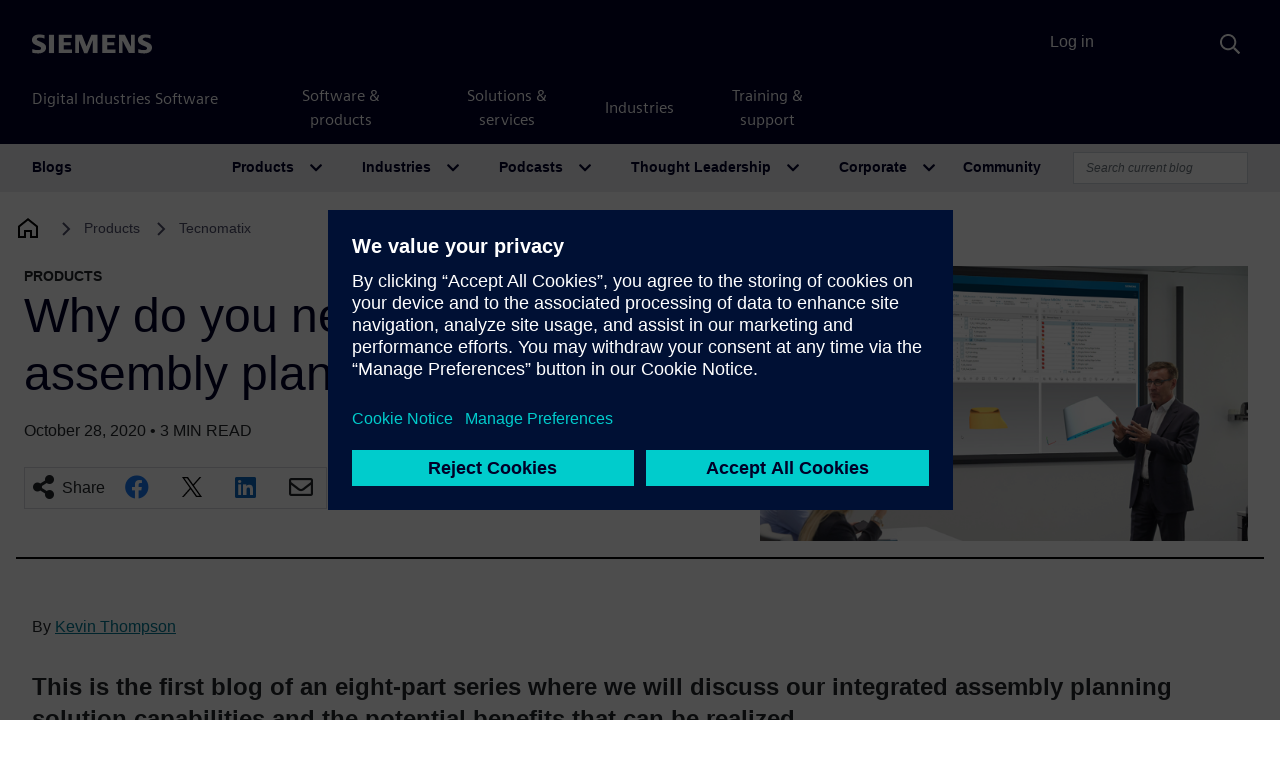

--- FILE ---
content_type: text/html; charset=UTF-8
request_url: https://blogs.sw.siemens.com/tecnomatix/why-do-you-need-integrated-assembly-planning/
body_size: 108792
content:
<!DOCTYPE html>
<html lang="en-US" prefix="og: https://ogp.me/ns#">
<head>
	<meta charset="UTF-8">
	<meta name="viewport" content="width=device-width, initial-scale=1, shrink-to-fit=no">
	<link rel="profile" href="http://gmpg.org/xfn/11">
		<style>img:is([sizes="auto" i], [sizes^="auto," i]) { contain-intrinsic-size: 3000px 1500px }</style>
	
<!-- Search Engine Optimization by Rank Math - https://rankmath.com/ -->
<title>Why do you need integrated assembly planning? - Tecnomatix</title>
<meta name="description" content="Currently many manufacturers attempt to resolve the needs of assembly planning within their enterprise resource planning (ERP) systems or with other point"/>
<meta name="robots" content="follow, index, max-snippet:-1, max-video-preview:-1, max-image-preview:large"/>
<link rel="canonical" href="https://blogs.sw.siemens.com/tecnomatix/why-do-you-need-integrated-assembly-planning/" />
<meta property="og:locale" content="en_US" />
<meta property="og:type" content="article" />
<meta property="og:title" content="Why do you need integrated assembly planning? - Tecnomatix" />
<meta property="og:description" content="Currently many manufacturers attempt to resolve the needs of assembly planning within their enterprise resource planning (ERP) systems or with other point" />
<meta property="og:url" content="https://blogs.sw.siemens.com/tecnomatix/why-do-you-need-integrated-assembly-planning/" />
<meta property="og:site_name" content="Tecnomatix" />
<meta property="article:tag" content="Digital Manufacturing" />
<meta property="article:section" content="News" />
<meta property="og:updated_time" content="2021-01-22T18:13:51-05:00" />
<meta property="og:image" content="https://blogs.sw.siemens.com/wp-content/uploads/sites/7/2020/10/Assembly_Planning_Easy_Plan_640x360.jpg" />
<meta property="og:image:secure_url" content="https://blogs.sw.siemens.com/wp-content/uploads/sites/7/2020/10/Assembly_Planning_Easy_Plan_640x360.jpg" />
<meta property="og:image:width" content="640" />
<meta property="og:image:height" content="360" />
<meta property="og:image:alt" content="Integrated Assembly Planning with Easy Plan" />
<meta property="og:image:type" content="image/jpeg" />
<meta property="article:published_time" content="2020-10-28T12:18:11-04:00" />
<meta property="article:modified_time" content="2021-01-22T18:13:51-05:00" />
<meta name="twitter:card" content="summary_large_image" />
<meta name="twitter:title" content="Why do you need integrated assembly planning? - Tecnomatix" />
<meta name="twitter:description" content="Currently many manufacturers attempt to resolve the needs of assembly planning within their enterprise resource planning (ERP) systems or with other point" />
<meta name="twitter:image" content="https://blogs.sw.siemens.com/wp-content/uploads/sites/7/2020/10/Assembly_Planning_Easy_Plan_640x360.jpg" />
<meta name="twitter:label1" content="Written by" />
<meta name="twitter:data1" content="Kevin Thompson" />
<meta name="twitter:label2" content="Time to read" />
<meta name="twitter:data2" content="2 minutes" />
<script type="application/ld+json" class="rank-math-schema">{"@context":"https://schema.org","@graph":[{"@type":["Person","Organization"],"@id":"https://blogs.sw.siemens.com/tecnomatix/#person","name":"Tecnomatix"},{"@type":"WebSite","@id":"https://blogs.sw.siemens.com/tecnomatix/#website","url":"https://blogs.sw.siemens.com/tecnomatix","name":"Tecnomatix","publisher":{"@id":"https://blogs.sw.siemens.com/tecnomatix/#person"},"inLanguage":"en-US"},{"@type":"ImageObject","@id":"https://blogs.sw.siemens.com/wp-content/uploads/sites/7/2020/10/Assembly_Planning_Easy_Plan_640x360.jpg","url":"https://blogs.sw.siemens.com/wp-content/uploads/sites/7/2020/10/Assembly_Planning_Easy_Plan_640x360.jpg","width":"640","height":"360","caption":"Integrated Assembly Planning with Easy Plan","inLanguage":"en-US"},{"@type":"WebPage","@id":"https://blogs.sw.siemens.com/tecnomatix/why-do-you-need-integrated-assembly-planning/#webpage","url":"https://blogs.sw.siemens.com/tecnomatix/why-do-you-need-integrated-assembly-planning/","name":"Why do you need integrated assembly planning? - Tecnomatix","datePublished":"2020-10-28T12:18:11-04:00","dateModified":"2021-01-22T18:13:51-05:00","isPartOf":{"@id":"https://blogs.sw.siemens.com/tecnomatix/#website"},"primaryImageOfPage":{"@id":"https://blogs.sw.siemens.com/wp-content/uploads/sites/7/2020/10/Assembly_Planning_Easy_Plan_640x360.jpg"},"inLanguage":"en-US"},{"@type":"Person","@id":"https://blogs.sw.siemens.com/tecnomatix/author/kevthompson0121/","name":"Kevin Thompson","url":"https://blogs.sw.siemens.com/tecnomatix/author/kevthompson0121/","image":{"@type":"ImageObject","@id":"https://secure.gravatar.com/avatar/7891856380bdc05fd9c5cb711ca64d5b4691dccc9a2e8bb5834ebbb033363875?s=96&amp;d=identicon&amp;r=pg","url":"https://secure.gravatar.com/avatar/7891856380bdc05fd9c5cb711ca64d5b4691dccc9a2e8bb5834ebbb033363875?s=96&amp;d=identicon&amp;r=pg","caption":"Kevin Thompson","inLanguage":"en-US"}},{"@type":"BlogPosting","headline":"Why do you need integrated assembly planning? - Tecnomatix","datePublished":"2020-10-28T12:18:11-04:00","dateModified":"2021-01-22T18:13:51-05:00","articleSection":"News","author":{"@id":"https://blogs.sw.siemens.com/tecnomatix/author/kevthompson0121/","name":"Kevin Thompson"},"publisher":{"@id":"https://blogs.sw.siemens.com/tecnomatix/#person"},"description":"Currently many manufacturers attempt to resolve the needs of assembly planning within their enterprise resource planning (ERP) systems or with other point","name":"Why do you need integrated assembly planning? - Tecnomatix","@id":"https://blogs.sw.siemens.com/tecnomatix/why-do-you-need-integrated-assembly-planning/#richSnippet","isPartOf":{"@id":"https://blogs.sw.siemens.com/tecnomatix/why-do-you-need-integrated-assembly-planning/#webpage"},"image":{"@id":"https://blogs.sw.siemens.com/wp-content/uploads/sites/7/2020/10/Assembly_Planning_Easy_Plan_640x360.jpg"},"inLanguage":"en-US","mainEntityOfPage":{"@id":"https://blogs.sw.siemens.com/tecnomatix/why-do-you-need-integrated-assembly-planning/#webpage"}}]}</script>
<!-- /Rank Math WordPress SEO plugin -->

<link rel='dns-prefetch' href='//cdnjs.cloudflare.com' />
<link rel="alternate" type="application/rss+xml" title="Tecnomatix &raquo; Feed" href="https://blogs.sw.siemens.com/tecnomatix/feed/" />
<link rel="alternate" type="application/rss+xml" title="Tecnomatix &raquo; Comments Feed" href="https://blogs.sw.siemens.com/tecnomatix/comments/feed/" />
<link rel="alternate" type="application/rss+xml" title="Tecnomatix &raquo; Why do you need integrated assembly planning? Comments Feed" href="https://blogs.sw.siemens.com/tecnomatix/why-do-you-need-integrated-assembly-planning/feed/" />
<script>
window._wpemojiSettings = {"baseUrl":"https:\/\/s.w.org\/images\/core\/emoji\/16.0.1\/72x72\/","ext":".png","svgUrl":"https:\/\/s.w.org\/images\/core\/emoji\/16.0.1\/svg\/","svgExt":".svg","source":{"concatemoji":"https:\/\/blogs.sw.siemens.com\/tecnomatix\/wp-includes\/js\/wp-emoji-release.min.js?ver=a216ddaa4e327bbf98242aeb612e5682"}};
/*! This file is auto-generated */
!function(s,n){var o,i,e;function c(e){try{var t={supportTests:e,timestamp:(new Date).valueOf()};sessionStorage.setItem(o,JSON.stringify(t))}catch(e){}}function p(e,t,n){e.clearRect(0,0,e.canvas.width,e.canvas.height),e.fillText(t,0,0);var t=new Uint32Array(e.getImageData(0,0,e.canvas.width,e.canvas.height).data),a=(e.clearRect(0,0,e.canvas.width,e.canvas.height),e.fillText(n,0,0),new Uint32Array(e.getImageData(0,0,e.canvas.width,e.canvas.height).data));return t.every(function(e,t){return e===a[t]})}function u(e,t){e.clearRect(0,0,e.canvas.width,e.canvas.height),e.fillText(t,0,0);for(var n=e.getImageData(16,16,1,1),a=0;a<n.data.length;a++)if(0!==n.data[a])return!1;return!0}function f(e,t,n,a){switch(t){case"flag":return n(e,"\ud83c\udff3\ufe0f\u200d\u26a7\ufe0f","\ud83c\udff3\ufe0f\u200b\u26a7\ufe0f")?!1:!n(e,"\ud83c\udde8\ud83c\uddf6","\ud83c\udde8\u200b\ud83c\uddf6")&&!n(e,"\ud83c\udff4\udb40\udc67\udb40\udc62\udb40\udc65\udb40\udc6e\udb40\udc67\udb40\udc7f","\ud83c\udff4\u200b\udb40\udc67\u200b\udb40\udc62\u200b\udb40\udc65\u200b\udb40\udc6e\u200b\udb40\udc67\u200b\udb40\udc7f");case"emoji":return!a(e,"\ud83e\udedf")}return!1}function g(e,t,n,a){var r="undefined"!=typeof WorkerGlobalScope&&self instanceof WorkerGlobalScope?new OffscreenCanvas(300,150):s.createElement("canvas"),o=r.getContext("2d",{willReadFrequently:!0}),i=(o.textBaseline="top",o.font="600 32px Arial",{});return e.forEach(function(e){i[e]=t(o,e,n,a)}),i}function t(e){var t=s.createElement("script");t.src=e,t.defer=!0,s.head.appendChild(t)}"undefined"!=typeof Promise&&(o="wpEmojiSettingsSupports",i=["flag","emoji"],n.supports={everything:!0,everythingExceptFlag:!0},e=new Promise(function(e){s.addEventListener("DOMContentLoaded",e,{once:!0})}),new Promise(function(t){var n=function(){try{var e=JSON.parse(sessionStorage.getItem(o));if("object"==typeof e&&"number"==typeof e.timestamp&&(new Date).valueOf()<e.timestamp+604800&&"object"==typeof e.supportTests)return e.supportTests}catch(e){}return null}();if(!n){if("undefined"!=typeof Worker&&"undefined"!=typeof OffscreenCanvas&&"undefined"!=typeof URL&&URL.createObjectURL&&"undefined"!=typeof Blob)try{var e="postMessage("+g.toString()+"("+[JSON.stringify(i),f.toString(),p.toString(),u.toString()].join(",")+"));",a=new Blob([e],{type:"text/javascript"}),r=new Worker(URL.createObjectURL(a),{name:"wpTestEmojiSupports"});return void(r.onmessage=function(e){c(n=e.data),r.terminate(),t(n)})}catch(e){}c(n=g(i,f,p,u))}t(n)}).then(function(e){for(var t in e)n.supports[t]=e[t],n.supports.everything=n.supports.everything&&n.supports[t],"flag"!==t&&(n.supports.everythingExceptFlag=n.supports.everythingExceptFlag&&n.supports[t]);n.supports.everythingExceptFlag=n.supports.everythingExceptFlag&&!n.supports.flag,n.DOMReady=!1,n.readyCallback=function(){n.DOMReady=!0}}).then(function(){return e}).then(function(){var e;n.supports.everything||(n.readyCallback(),(e=n.source||{}).concatemoji?t(e.concatemoji):e.wpemoji&&e.twemoji&&(t(e.twemoji),t(e.wpemoji)))}))}((window,document),window._wpemojiSettings);
</script>
<style id='wp-emoji-styles-inline-css'>

	img.wp-smiley, img.emoji {
		display: inline !important;
		border: none !important;
		box-shadow: none !important;
		height: 1em !important;
		width: 1em !important;
		margin: 0 0.07em !important;
		vertical-align: -0.1em !important;
		background: none !important;
		padding: 0 !important;
	}
</style>
<link rel='stylesheet' id='wp-block-library-css' href='https://blogs.sw.siemens.com/tecnomatix/wp-includes/css/dist/block-library/style.min.css?ver=a216ddaa4e327bbf98242aeb612e5682' media='all' />
<style id='classic-theme-styles-inline-css'>
/*! This file is auto-generated */
.wp-block-button__link{color:#fff;background-color:#32373c;border-radius:9999px;box-shadow:none;text-decoration:none;padding:calc(.667em + 2px) calc(1.333em + 2px);font-size:1.125em}.wp-block-file__button{background:#32373c;color:#fff;text-decoration:none}
</style>
<link rel='stylesheet' id='cb-carousel-style-css' href='https://blogs.sw.siemens.com/wp-content/plugins/carousel-block/blocks/../build/carousel-legacy/style-index.css?ver=2.0.5' media='all' />
<style id='cb-carousel-v2-style-inline-css'>
.wp-block-cb-carousel-v2{position:relative}.wp-block-cb-carousel-v2[data-cb-pagination=true] .swiper-horizontal{margin-bottom:calc(var(--wp--custom--carousel-block--pagination-bullet-size, 8px)*4)}.wp-block-cb-carousel-v2 .cb-button-next,.wp-block-cb-carousel-v2 .cb-button-prev{color:var(--wp--custom--carousel-block--navigation-color,#000);height:var(--wp--custom--carousel-block--navigation-size,22px);margin-top:calc(0px - var(--wp--custom--carousel-block--navigation-size, 22px)/2);width:calc(var(--wp--custom--carousel-block--navigation-size, 22px)/44*27)}.wp-block-cb-carousel-v2 .cb-button-next:after,.wp-block-cb-carousel-v2 .cb-button-prev:after{font-size:var(--wp--custom--carousel-block--navigation-size,22px)}.wp-block-cb-carousel-v2 .cb-button-prev,.wp-block-cb-carousel-v2.cb-rtl .cb-button-next{left:calc(var(--wp--custom--carousel-block--navigation-size, 22px)*-1/44*27 - var(--wp--custom--carousel-block--navigation-sides-offset, 10px));right:auto}.wp-block-cb-carousel-v2 .cb-button-next,.wp-block-cb-carousel-v2.cb-rtl .cb-button-prev{left:auto;right:calc(var(--wp--custom--carousel-block--navigation-size, 22px)*-1/44*27 - var(--wp--custom--carousel-block--navigation-sides-offset, 10px))}.wp-block-cb-carousel-v2.cb-rtl .cb-button-next,.wp-block-cb-carousel-v2.cb-rtl .cb-button-prev{transform:scaleX(-1)}.wp-block-cb-carousel-v2 .cb-pagination.swiper-pagination-horizontal{bottom:calc(var(--wp--custom--carousel-block--pagination-bullet-size, 8px)*-2.5);display:flex;justify-content:center;top:var(--wp--custom--carousel-block--pagination-top,auto)}.wp-block-cb-carousel-v2 .cb-pagination.swiper-pagination-horizontal.swiper-pagination-bullets .cb-pagination-bullet{margin:0 var(--wp--custom--carousel-block--pagination-bullet-horizontal-gap,4px)}.wp-block-cb-carousel-v2 .cb-pagination .cb-pagination-bullet{background:var(--wp--custom--carousel-block--pagination-bullet-color,#999);height:var(--wp--custom--carousel-block--pagination-bullet-size,8px);opacity:var(--wp--custom--carousel-block--pagination-bullet-opacity,.5);width:var(--wp--custom--carousel-block--pagination-bullet-size,8px)}.wp-block-cb-carousel-v2 .cb-pagination .cb-pagination-bullet.swiper-pagination-bullet-active{background:var(--wp--custom--carousel-block--pagination-bullet-active-color,#000);opacity:var(--wp--custom--carousel-block--pagination-bullet-active-opacity,1)}.wp-block-cb-carousel-v2.alignfull .cb-button-next,.wp-block-cb-carousel-v2.alignfull .cb-button-prev{color:var(--wp--custom--carousel-block--navigation-alignfull-color,#000)}.wp-block-cb-carousel-v2.alignfull .cb-button-prev,.wp-block-cb-carousel-v2.alignfull.cb-rtl .cb-button-next{left:var(--wp--custom--carousel-block--navigation-sides-offset,10px);right:auto}.wp-block-cb-carousel-v2.alignfull .cb-button-next,.wp-block-cb-carousel-v2.alignfull.cb-rtl .cb-button-prev{left:auto;right:var(--wp--custom--carousel-block--navigation-sides-offset,10px)}.wp-block-cb-carousel-v2 .wp-block-image{margin-bottom:var(--wp--custom--carousel-block--image-margin-bottom,0);margin-top:var(--wp--custom--carousel-block--image-margin-top,0)}.wp-block-cb-carousel-v2 .wp-block-cover{margin-bottom:var(--wp--custom--carousel-block--cover-margin-bottom,0);margin-top:var(--wp--custom--carousel-block--cover-margin-top,0)}.wp-block-cb-carousel-v2 .wp-block-cover.aligncenter,.wp-block-cb-carousel-v2 .wp-block-image.aligncenter{margin-left:auto!important;margin-right:auto!important}

</style>
<style id='co-authors-plus-coauthors-style-inline-css'>
.wp-block-co-authors-plus-coauthors.is-layout-flow [class*=wp-block-co-authors-plus]{display:inline}

</style>
<style id='co-authors-plus-avatar-style-inline-css'>
.wp-block-co-authors-plus-avatar :where(img){height:auto;max-width:100%;vertical-align:bottom}.wp-block-co-authors-plus-coauthors.is-layout-flow .wp-block-co-authors-plus-avatar :where(img){vertical-align:middle}.wp-block-co-authors-plus-avatar:is(.alignleft,.alignright){display:table}.wp-block-co-authors-plus-avatar.aligncenter{display:table;margin-inline:auto}

</style>
<style id='co-authors-plus-image-style-inline-css'>
.wp-block-co-authors-plus-image{margin-bottom:0}.wp-block-co-authors-plus-image :where(img){height:auto;max-width:100%;vertical-align:bottom}.wp-block-co-authors-plus-coauthors.is-layout-flow .wp-block-co-authors-plus-image :where(img){vertical-align:middle}.wp-block-co-authors-plus-image:is(.alignfull,.alignwide) :where(img){width:100%}.wp-block-co-authors-plus-image:is(.alignleft,.alignright){display:table}.wp-block-co-authors-plus-image.aligncenter{display:table;margin-inline:auto}

</style>
<style id='pdfemb-pdf-embedder-viewer-style-inline-css'>
.wp-block-pdfemb-pdf-embedder-viewer{max-width:none}

</style>
<style id='global-styles-inline-css'>
:root{--wp--preset--aspect-ratio--square: 1;--wp--preset--aspect-ratio--4-3: 4/3;--wp--preset--aspect-ratio--3-4: 3/4;--wp--preset--aspect-ratio--3-2: 3/2;--wp--preset--aspect-ratio--2-3: 2/3;--wp--preset--aspect-ratio--16-9: 16/9;--wp--preset--aspect-ratio--9-16: 9/16;--wp--preset--color--black: #000000;--wp--preset--color--cyan-bluish-gray: #abb8c3;--wp--preset--color--white: #fff;--wp--preset--color--pale-pink: #f78da7;--wp--preset--color--vivid-red: #cf2e2e;--wp--preset--color--luminous-vivid-orange: #ff6900;--wp--preset--color--luminous-vivid-amber: #fcb900;--wp--preset--color--light-green-cyan: #7bdcb5;--wp--preset--color--vivid-green-cyan: #00d084;--wp--preset--color--pale-cyan-blue: #8ed1fc;--wp--preset--color--vivid-cyan-blue: #0693e3;--wp--preset--color--vivid-purple: #9b51e0;--wp--preset--color--blue: #007bff;--wp--preset--color--indigo: #6610f2;--wp--preset--color--purple: #5533ff;--wp--preset--color--pink: #e83e8c;--wp--preset--color--red: #dc3545;--wp--preset--color--orange: #fd7e14;--wp--preset--color--yellow: #ffc107;--wp--preset--color--green: #28a745;--wp--preset--color--teal: #20c997;--wp--preset--color--cyan: #17a2b8;--wp--preset--color--gray: #6c757d;--wp--preset--color--gray-dark: #343a40;--wp--preset--gradient--vivid-cyan-blue-to-vivid-purple: linear-gradient(135deg,rgba(6,147,227,1) 0%,rgb(155,81,224) 100%);--wp--preset--gradient--light-green-cyan-to-vivid-green-cyan: linear-gradient(135deg,rgb(122,220,180) 0%,rgb(0,208,130) 100%);--wp--preset--gradient--luminous-vivid-amber-to-luminous-vivid-orange: linear-gradient(135deg,rgba(252,185,0,1) 0%,rgba(255,105,0,1) 100%);--wp--preset--gradient--luminous-vivid-orange-to-vivid-red: linear-gradient(135deg,rgba(255,105,0,1) 0%,rgb(207,46,46) 100%);--wp--preset--gradient--very-light-gray-to-cyan-bluish-gray: linear-gradient(135deg,rgb(238,238,238) 0%,rgb(169,184,195) 100%);--wp--preset--gradient--cool-to-warm-spectrum: linear-gradient(135deg,rgb(74,234,220) 0%,rgb(151,120,209) 20%,rgb(207,42,186) 40%,rgb(238,44,130) 60%,rgb(251,105,98) 80%,rgb(254,248,76) 100%);--wp--preset--gradient--blush-light-purple: linear-gradient(135deg,rgb(255,206,236) 0%,rgb(152,150,240) 100%);--wp--preset--gradient--blush-bordeaux: linear-gradient(135deg,rgb(254,205,165) 0%,rgb(254,45,45) 50%,rgb(107,0,62) 100%);--wp--preset--gradient--luminous-dusk: linear-gradient(135deg,rgb(255,203,112) 0%,rgb(199,81,192) 50%,rgb(65,88,208) 100%);--wp--preset--gradient--pale-ocean: linear-gradient(135deg,rgb(255,245,203) 0%,rgb(182,227,212) 50%,rgb(51,167,181) 100%);--wp--preset--gradient--electric-grass: linear-gradient(135deg,rgb(202,248,128) 0%,rgb(113,206,126) 100%);--wp--preset--gradient--midnight: linear-gradient(135deg,rgb(2,3,129) 0%,rgb(40,116,252) 100%);--wp--preset--font-size--small: 13px;--wp--preset--font-size--medium: 20px;--wp--preset--font-size--large: 36px;--wp--preset--font-size--x-large: 42px;--wp--preset--spacing--20: 0.44rem;--wp--preset--spacing--30: 0.67rem;--wp--preset--spacing--40: 1rem;--wp--preset--spacing--50: 1.5rem;--wp--preset--spacing--60: 2.25rem;--wp--preset--spacing--70: 3.38rem;--wp--preset--spacing--80: 5.06rem;--wp--preset--shadow--natural: 6px 6px 9px rgba(0, 0, 0, 0.2);--wp--preset--shadow--deep: 12px 12px 50px rgba(0, 0, 0, 0.4);--wp--preset--shadow--sharp: 6px 6px 0px rgba(0, 0, 0, 0.2);--wp--preset--shadow--outlined: 6px 6px 0px -3px rgba(255, 255, 255, 1), 6px 6px rgba(0, 0, 0, 1);--wp--preset--shadow--crisp: 6px 6px 0px rgba(0, 0, 0, 1);}:where(.is-layout-flex){gap: 0.5em;}:where(.is-layout-grid){gap: 0.5em;}body .is-layout-flex{display: flex;}.is-layout-flex{flex-wrap: wrap;align-items: center;}.is-layout-flex > :is(*, div){margin: 0;}body .is-layout-grid{display: grid;}.is-layout-grid > :is(*, div){margin: 0;}:where(.wp-block-columns.is-layout-flex){gap: 2em;}:where(.wp-block-columns.is-layout-grid){gap: 2em;}:where(.wp-block-post-template.is-layout-flex){gap: 1.25em;}:where(.wp-block-post-template.is-layout-grid){gap: 1.25em;}.has-black-color{color: var(--wp--preset--color--black) !important;}.has-cyan-bluish-gray-color{color: var(--wp--preset--color--cyan-bluish-gray) !important;}.has-white-color{color: var(--wp--preset--color--white) !important;}.has-pale-pink-color{color: var(--wp--preset--color--pale-pink) !important;}.has-vivid-red-color{color: var(--wp--preset--color--vivid-red) !important;}.has-luminous-vivid-orange-color{color: var(--wp--preset--color--luminous-vivid-orange) !important;}.has-luminous-vivid-amber-color{color: var(--wp--preset--color--luminous-vivid-amber) !important;}.has-light-green-cyan-color{color: var(--wp--preset--color--light-green-cyan) !important;}.has-vivid-green-cyan-color{color: var(--wp--preset--color--vivid-green-cyan) !important;}.has-pale-cyan-blue-color{color: var(--wp--preset--color--pale-cyan-blue) !important;}.has-vivid-cyan-blue-color{color: var(--wp--preset--color--vivid-cyan-blue) !important;}.has-vivid-purple-color{color: var(--wp--preset--color--vivid-purple) !important;}.has-black-background-color{background-color: var(--wp--preset--color--black) !important;}.has-cyan-bluish-gray-background-color{background-color: var(--wp--preset--color--cyan-bluish-gray) !important;}.has-white-background-color{background-color: var(--wp--preset--color--white) !important;}.has-pale-pink-background-color{background-color: var(--wp--preset--color--pale-pink) !important;}.has-vivid-red-background-color{background-color: var(--wp--preset--color--vivid-red) !important;}.has-luminous-vivid-orange-background-color{background-color: var(--wp--preset--color--luminous-vivid-orange) !important;}.has-luminous-vivid-amber-background-color{background-color: var(--wp--preset--color--luminous-vivid-amber) !important;}.has-light-green-cyan-background-color{background-color: var(--wp--preset--color--light-green-cyan) !important;}.has-vivid-green-cyan-background-color{background-color: var(--wp--preset--color--vivid-green-cyan) !important;}.has-pale-cyan-blue-background-color{background-color: var(--wp--preset--color--pale-cyan-blue) !important;}.has-vivid-cyan-blue-background-color{background-color: var(--wp--preset--color--vivid-cyan-blue) !important;}.has-vivid-purple-background-color{background-color: var(--wp--preset--color--vivid-purple) !important;}.has-black-border-color{border-color: var(--wp--preset--color--black) !important;}.has-cyan-bluish-gray-border-color{border-color: var(--wp--preset--color--cyan-bluish-gray) !important;}.has-white-border-color{border-color: var(--wp--preset--color--white) !important;}.has-pale-pink-border-color{border-color: var(--wp--preset--color--pale-pink) !important;}.has-vivid-red-border-color{border-color: var(--wp--preset--color--vivid-red) !important;}.has-luminous-vivid-orange-border-color{border-color: var(--wp--preset--color--luminous-vivid-orange) !important;}.has-luminous-vivid-amber-border-color{border-color: var(--wp--preset--color--luminous-vivid-amber) !important;}.has-light-green-cyan-border-color{border-color: var(--wp--preset--color--light-green-cyan) !important;}.has-vivid-green-cyan-border-color{border-color: var(--wp--preset--color--vivid-green-cyan) !important;}.has-pale-cyan-blue-border-color{border-color: var(--wp--preset--color--pale-cyan-blue) !important;}.has-vivid-cyan-blue-border-color{border-color: var(--wp--preset--color--vivid-cyan-blue) !important;}.has-vivid-purple-border-color{border-color: var(--wp--preset--color--vivid-purple) !important;}.has-vivid-cyan-blue-to-vivid-purple-gradient-background{background: var(--wp--preset--gradient--vivid-cyan-blue-to-vivid-purple) !important;}.has-light-green-cyan-to-vivid-green-cyan-gradient-background{background: var(--wp--preset--gradient--light-green-cyan-to-vivid-green-cyan) !important;}.has-luminous-vivid-amber-to-luminous-vivid-orange-gradient-background{background: var(--wp--preset--gradient--luminous-vivid-amber-to-luminous-vivid-orange) !important;}.has-luminous-vivid-orange-to-vivid-red-gradient-background{background: var(--wp--preset--gradient--luminous-vivid-orange-to-vivid-red) !important;}.has-very-light-gray-to-cyan-bluish-gray-gradient-background{background: var(--wp--preset--gradient--very-light-gray-to-cyan-bluish-gray) !important;}.has-cool-to-warm-spectrum-gradient-background{background: var(--wp--preset--gradient--cool-to-warm-spectrum) !important;}.has-blush-light-purple-gradient-background{background: var(--wp--preset--gradient--blush-light-purple) !important;}.has-blush-bordeaux-gradient-background{background: var(--wp--preset--gradient--blush-bordeaux) !important;}.has-luminous-dusk-gradient-background{background: var(--wp--preset--gradient--luminous-dusk) !important;}.has-pale-ocean-gradient-background{background: var(--wp--preset--gradient--pale-ocean) !important;}.has-electric-grass-gradient-background{background: var(--wp--preset--gradient--electric-grass) !important;}.has-midnight-gradient-background{background: var(--wp--preset--gradient--midnight) !important;}.has-small-font-size{font-size: var(--wp--preset--font-size--small) !important;}.has-medium-font-size{font-size: var(--wp--preset--font-size--medium) !important;}.has-large-font-size{font-size: var(--wp--preset--font-size--large) !important;}.has-x-large-font-size{font-size: var(--wp--preset--font-size--x-large) !important;}
:where(.wp-block-post-template.is-layout-flex){gap: 1.25em;}:where(.wp-block-post-template.is-layout-grid){gap: 1.25em;}
:where(.wp-block-columns.is-layout-flex){gap: 2em;}:where(.wp-block-columns.is-layout-grid){gap: 2em;}
:root :where(.wp-block-pullquote){font-size: 1.5em;line-height: 1.6;}
</style>
<link rel='stylesheet' id='auth0-widget-css' href='https://blogs.sw.siemens.com/wp-content/plugins/auth0/assets/css/main.css?ver=4.6.2' media='all' />
<link rel='stylesheet' id='baguettebox-css-css' href='https://blogs.sw.siemens.com/wp-content/plugins/gallery-block-lightbox/dist/baguetteBox.min.css?ver=1.12.0' media='all' />
<link rel='stylesheet' id='swp-styles-css' href='https://blogs.sw.siemens.com/wp-content/themes/disw-blogs-theme/css/theme.css?ver=3.11.12.1757926474' media='all' />
<link rel='stylesheet' id='font-awesome-css' href='https://cdnjs.cloudflare.com/ajax/libs/font-awesome/5.15.4/css/all.min.css?ver=a216ddaa4e327bbf98242aeb612e5682' media='all' />
<script src="https://blogs.sw.siemens.com/tecnomatix/wp-includes/js/jquery/jquery.min.js?ver=3.7.1" id="jquery-core-js"></script>
<script src="https://blogs.sw.siemens.com/tecnomatix/wp-includes/js/jquery/jquery-migrate.min.js?ver=3.4.1" id="jquery-migrate-js"></script>
<script src="https://blogs.sw.siemens.com/wp-content/themes/disw-blogs-theme/js/sticky-sidebar.min.js?ver=3.2.0" id="sticky-toc-js"></script>
<link rel="https://api.w.org/" href="https://blogs.sw.siemens.com/tecnomatix/wp-json/" /><link rel="alternate" title="JSON" type="application/json" href="https://blogs.sw.siemens.com/tecnomatix/wp-json/wp/v2/posts/3697" /><link rel="EditURI" type="application/rsd+xml" title="RSD" href="https://blogs.sw.siemens.com/tecnomatix/xmlrpc.php?rsd" />

<link rel='shortlink' href='https://blogs.sw.siemens.com/tecnomatix/?p=3697' />
<link rel="alternate" title="oEmbed (JSON)" type="application/json+oembed" href="https://blogs.sw.siemens.com/tecnomatix/wp-json/oembed/1.0/embed?url=https%3A%2F%2Fblogs.sw.siemens.com%2Ftecnomatix%2Fwhy-do-you-need-integrated-assembly-planning%2F" />
<link rel="alternate" title="oEmbed (XML)" type="text/xml+oembed" href="https://blogs.sw.siemens.com/tecnomatix/wp-json/oembed/1.0/embed?url=https%3A%2F%2Fblogs.sw.siemens.com%2Ftecnomatix%2Fwhy-do-you-need-integrated-assembly-planning%2F&#038;format=xml" />
<link rel="pingback" href="https://blogs.sw.siemens.com/tecnomatix/xmlrpc.php">
<meta name="mobile-web-app-capable" content="yes">
<meta name="apple-mobile-web-app-capable" content="yes">
<meta name="apple-mobile-web-app-title" content="Tecnomatix - Siemens Software">
	<!-- Universal Components -->
	<!-- Checks which scripts to load -->
	<script src="https://static.sw.cdn.siemens.com/disw/disw-utils/1.x/disw-utils.min.js"></script>
	<script src="https://static.sw.cdn.siemens.com/digitalexperiences/search/1.x/searchbox.umd.js"></script>
	<script src="https://static.sw.cdn.siemens.com/disw/universal-components/1.x/web/index.js"></script>
	<link rel="stylesheet" type="text/css" href="https://static.sw.cdn.siemens.com/digitalexperiences/search/1.x/searchHeaderVital.css" />
	<!-- php
		$current_url = (isset($_SERVER['HTTPS']) && $_SERVER['HTTPS'] === 'on' ? "https" : "http") . "://" . $_SERVER['HTTP_HOST'] . $_SERVER['REQUEST_URI'];

		if (strpos($current_url, 'blogs.sw.siemens.com') === 0 || strpos($current_url, 'blogs.stage.sw.siemens.com') === 0) {
			echo '<script src="https://static.sw.cdn.siemens.com/disw/disw-utils/1.x/disw-utils.min.js"></script>
			<script src="https://static.sw.cdn.siemens.com/digitalexperiences/search/1.x/searchbox.umd.js"></script>
			<script src="https://static.sw.cdn.siemens.com/disw/universal-components/1.x/web/index.js"></script>
			<link rel="stylesheet" type="text/css" href="https://static.sw.cdn.siemens.com/digitalexperiences/search/1.x/searchHeaderVital.css" />';
		} else {
			echo '<script src="https://static.sw.cdn.siemens.com/disw/disw-utils/next/disw-utils.min.js"></script>
			<script src="https://static.sw.cdn.siemens.com/digitalexperiences/search/1.x/searchbox.umd.js"></script>
			<script src="https://static.sw.cdn.siemens.com/disw/universal-components/next/web/index.js"></script>
			<link rel="stylesheet" type="text/css" href="https://static.sw.cdn.siemens.com/digitalexperiences/search/1.x/searchHeaderVital.css" />';
		}
	end PHP -->
	  
	<!-- Initialize Universal Components -->
	<script>
		
		document.addEventListener("DOMContentLoaded", function() {
			window.universalComponents.init(['disw-header-v2', 'disw-footer']);
			window.disw = window.disw || {};
			window.disw.config = window.disw.config || {};
			window.disw.config.gtm = {
				gtmId: 'GTM-NLLSC63'
			};
			window.disw.config.locales = window.disw.config.locales || ["en-US"];
			
			// Initialize with the initial config
			window.disw.init(window.disw.config);
			console.log(window.disw.config);
		});
		dataLayer.push({'authorName': "Kevin Thompson"}, {'blogDate': "October 28, 2020"});
	</script>

	<!-- meta name="image" property="og:image" content="https://blogs.sw.siemens.com/wp-content/uploads/2021/04/siemens-software-blog-network.jpg" --><!-- fallback social image, disabled because LinkedIn is frustrating -->
</head>

<body class="wp-singular post-template-default single single-post postid-3697 single-format-standard wp-embed-responsive wp-theme-disw-blogs-theme products plm group-blog swp-has-sidebar site-id-7" itemscope itemtype="http://schema.org/WebSite" id="body" class="flex-body">

<!-- Universal Header -->
<div class="headerContainer" id="universal-header">    
		<disw-header-v2 locales="false" account="false" search="true" theme="dark"      searchid="disw-header-search"></disw-header-v2>    
		<div class="disw-header-search disw-header-search-7 disw-header-search-8 disw-header-search-10"      id="disw-header-search" data-locale="en-US"></div>   
		<div id='visionSprite'><script>const ajax = new XMLHttpRequest();ajax.open("GET", "https://static.sw.cdn.siemens.com/icons/icons-vision.svg?v=2", true);ajax.send();ajax.onload = function(e) {const div = document.createElement("div");div.innerHTML = ajax.responseText;document.body.insertBefore(div, document.body.childNodes[0]);}</script></div>
		<script>      
			const headerSearch = document.querySelector('#disw-header-search');
			const diswSearchLocale = headerSearch.getAttribute('data-locale');
			const diswSearchUrl = 'https://blogs.sw.siemens.com/search/'; // Customize this with the search results URL for your site     
			let diswSearchInitialized = false;
			let cdn = 'https://static.sw.cdn.siemens.com/digitalexperiences/search/1.x/';
			window.addEventListener('disw-searchbutton-clicked', function (event) {
				const eventId = event?.detail?.searchElement?.current?.id || event?.detail?.searchElement?.id;
				if (diswSearchInitialized) return;
				const searchStylesheet = document.createElement('link');
				searchStylesheet.as = 'styles';
				searchStylesheet.href = `${cdn}search.umd.css`;
				searchStylesheet.rel = 'stylesheet';
				document.body.appendChild(searchStylesheet);
				const searchHeaderStylesheet = document.createElement('link');
				searchHeaderStylesheet.as = 'styles';
				searchHeaderStylesheet.href = `${cdn}searchHeader.css`;
				searchHeaderStylesheet.rel = 'stylesheet';
				document.body.appendChild(searchHeaderStylesheet);
				const searchContainer = document.createElement('div');
				searchContainer.classList.add('container-lg', 'searchContainer');
				const searchBox = document.createElement('div');
				searchBox.id = 'searchBox';
				searchContainer.appendChild(searchBox);
				const searchBoxScript = document.createElement('script');
				searchBoxScript.innerHTML = "SearchInput('disw-header-search', diswSearchLocale, diswSearchUrl);";
				searchContainer.appendChild(searchBoxScript);
				document.getElementById(eventId).appendChild(searchContainer);
				document.querySelector('.disw-header-search-10').ontransitionend = () => {
				document.querySelector('.inputContainer > input').focus();
				};
				diswSearchInitialized = true;
			});
		</script>  
	</div>
<!-- end Universal Header -->
	
<div class="site" id="page">
	<!-- Start local login -->
	<div class="user-container" id="local-nav">
		<div class="container login-wrapper">
							<a class="login-button" href="https://blogs.sw.siemens.com/tecnomatix/wp-login.php?redirect_to=https%3A%2F%2Fblogs.sw.siemens.com%2Ftecnomatix%2Fwhy-do-you-need-integrated-assembly-planning%2F" title="Log in" rel="home">Log in</a>
					</div>
	</div><!-- end local login -->
  <!-- Local Navbar -->
	<div id="wrapper-navbar" itemscope itemtype="http://schema.org/WebSite">
		<a class="skip-link sr-only sr-only-focusable" href="#content">Skip to content</a>
		<nav id="main-nav" class="navbar navbar-expand-lg navbar-dark bg-primary" aria-labelledby="main-nav-label">

			<h2 id="main-nav-label" class="sr-only">
				Main Navigation			</h2>
					<div class="container disw-container">
		        <a href="https://blogs.sw.siemens.com/" class="navbar-brand custom-logo-link" rel="home">
                <span class="logo-blog">Blogs</span>
            </a>
        <button class="navbar-toggler" type="button" data-toggle="collapse" data-target="#navbarNavDropdown" aria-controls="navbarNavDropdown" aria-expanded="false" aria-label="Toggle navigation">
            <span class="navbar-toggler-icon navbar-icon"></span>
        </button>
        <div class="collapse navbar-collapse" id="navbarNavDropdown">
			<ul id="main-menu" class="navbar-nav ml-auto">
				<li itemscope="itemscope" itemtype="https://schema.org/SiteNavigationElement" id="menu-item-products" class="menu-item menu-item-type-post_type menu-item-object-page menu-item-has-children dropdown nav-item product-link">
					<a title="Products" href="#" data-toggle="dropdown" aria-haspopup="true" aria-expanded="false" class="dropdown-toggle nav-link" id="menu-item-dropdown-26">Products</a>
			        <ul class="dropdown-menu productsDropdown" aria-labelledby="menu-item-dropdown-26" role="menu">
                        <div class="container disw-container">
                            <li itemscope="itemscope" itemtype="https://www.schema.org/SiteNavigationElement" id="menu-item-example" class="menu-item menu-item-type-post_type menu-item-object-page menu-item-25 nav-item">
                                <a title="All Products" href="https://blogs.sw.siemens.com/products/" class="dropdown-item">All Products</a>
                            </li>
                                      <div class="d-md-flex align-items-start justify-content-start">
              <div class="basis-auto">
      <li itemscope="itemscope" itemtype="https://www.schema.org/SiteNavigationElement" id="menu-item-additive" class="menu-item menu-item-type-custom menu-item-object-custom nav-item">
          <a title="Additive Manufacturing Software" href="https://blogs.sw.siemens.com/additive"class = "dropdown-item">Additive Manufacturing Software</a></li><li itemscope="itemscope" itemtype="https://www.schema.org/SiteNavigationElement" id="menu-item-aprisa" class="menu-item menu-item-type-custom menu-item-object-custom nav-item">
          <a title="Aprisa" href="https://blogs.sw.siemens.com/aprisa"class = "dropdown-item">Aprisa</a></li><li itemscope="itemscope" itemtype="https://www.schema.org/SiteNavigationElement" id="menu-item-calibre" class="menu-item menu-item-type-custom menu-item-object-custom nav-item">
          <a title="Calibre IC Design &amp; Manufacturing" href="https://blogs.sw.siemens.com/calibre"class = "dropdown-item">Calibre IC Design &amp; Manufacturing</a></li><li itemscope="itemscope" itemtype="https://www.schema.org/SiteNavigationElement" id="menu-item-ee-systems" class="menu-item menu-item-type-custom menu-item-object-custom nav-item">
          <a title="Capital" href="https://blogs.sw.siemens.com/ee-systems"class = "dropdown-item">Capital</a></li><li itemscope="itemscope" itemtype="https://www.schema.org/SiteNavigationElement" id="menu-item-catchbook" class="menu-item menu-item-type-custom menu-item-object-custom nav-item">
          <a title="Catchbook" href="https://blogs.sw.siemens.com/catchbook"class = "dropdown-item">Catchbook</a></li><li itemscope="itemscope" itemtype="https://www.schema.org/SiteNavigationElement" id="menu-item-cicv" class="menu-item menu-item-type-custom menu-item-object-custom nav-item">
          <a title="Custom IC" href="https://blogs.sw.siemens.com/cicv"class = "dropdown-item">Custom IC</a></li><li itemscope="itemscope" itemtype="https://www.schema.org/SiteNavigationElement" id="menu-item-digital-logistics" class="menu-item menu-item-type-custom menu-item-object-custom nav-item">
          <a title="Digital Logistics" href="https://blogs.sw.siemens.com/digital-logistics"class = "dropdown-item">Digital Logistics</a></li><li itemscope="itemscope" itemtype="https://www.schema.org/SiteNavigationElement" id="menu-item-eda-consulting-services" class="menu-item menu-item-type-custom menu-item-object-custom nav-item">
          <a title="EDA Consulting Services" href="https://blogs.sw.siemens.com/eda-consulting-services"class = "dropdown-item">EDA Consulting Services</a></li><li itemscope="itemscope" itemtype="https://www.schema.org/SiteNavigationElement" id="menu-item-electronic-systems-design" class="menu-item menu-item-type-custom menu-item-object-custom nav-item">
          <a title="Electronic Systems Design" href="https://blogs.sw.siemens.com/electronic-systems-design"class = "dropdown-item">Electronic Systems Design</a></li><li itemscope="itemscope" itemtype="https://www.schema.org/SiteNavigationElement" id="menu-item-fibersim" class="menu-item menu-item-type-custom menu-item-object-custom nav-item">
          <a title="Fibersim" href="https://blogs.sw.siemens.com/fibersim"class = "dropdown-item">Fibersim</a></li>                  </div>
                  <div class="basis-auto">
              <li itemscope="itemscope" itemtype="https://www.schema.org/SiteNavigationElement" id="menu-item-hardware-assisted-verification" class="menu-item menu-item-type-custom menu-item-object-custom nav-item">
          <a title="Hardware Assisted Verification" href="https://blogs.sw.siemens.com/hardware-assisted-verification"class = "dropdown-item">Hardware Assisted Verification</a></li><li itemscope="itemscope" itemtype="https://www.schema.org/SiteNavigationElement" id="menu-item-hlsdesign-verification" class="menu-item menu-item-type-custom menu-item-object-custom nav-item">
          <a title="HLS Design &amp; Verification Blog" href="https://blogs.sw.siemens.com/hlsdesign-verification"class = "dropdown-item">HLS Design &amp; Verification Blog</a></li><li itemscope="itemscope" itemtype="https://www.schema.org/SiteNavigationElement" id="menu-item-insights-hub" class="menu-item menu-item-type-custom menu-item-object-custom nav-item">
          <a title="Insights Hub" href="https://blogs.sw.siemens.com/insights-hub"class = "dropdown-item">Insights Hub</a></li><li itemscope="itemscope" itemtype="https://www.schema.org/SiteNavigationElement" id="menu-item-jt-open" class="menu-item menu-item-type-custom menu-item-object-custom nav-item">
          <a title="JT" href="https://blogs.sw.siemens.com/jt-open"class = "dropdown-item">JT</a></li><li itemscope="itemscope" itemtype="https://www.schema.org/SiteNavigationElement" id="menu-item-mendix" class="menu-item menu-item-type-custom menu-item-object-custom nav-item">
          <a title="Mendix" href="https://blogs.sw.siemens.com/mendix"class = "dropdown-item">Mendix</a></li><li itemscope="itemscope" itemtype="https://www.schema.org/SiteNavigationElement" id="menu-item-nx-design" class="menu-item menu-item-type-custom menu-item-object-custom nav-item">
          <a title="NX Design" href="https://blogs.sw.siemens.com/nx-design"class = "dropdown-item">NX Design</a></li><li itemscope="itemscope" itemtype="https://www.schema.org/SiteNavigationElement" id="menu-item-nx-industrial-electrical-design" class="menu-item menu-item-type-custom menu-item-object-custom nav-item">
          <a title="NX Industrial Electrical Design" href="https://blogs.sw.siemens.com/nx-industrial-electrical-design"class = "dropdown-item">NX Industrial Electrical Design</a></li><li itemscope="itemscope" itemtype="https://www.schema.org/SiteNavigationElement" id="menu-item-nx-manufacturing" class="menu-item menu-item-type-custom menu-item-object-custom nav-item">
          <a title="NX Manufacturing" href="https://blogs.sw.siemens.com/nx-manufacturing"class = "dropdown-item">NX Manufacturing</a></li><li itemscope="itemscope" itemtype="https://www.schema.org/SiteNavigationElement" id="menu-item-opcenter" class="menu-item menu-item-type-custom menu-item-object-custom nav-item">
          <a title="Opcenter" href="https://blogs.sw.siemens.com/opcenter"class = "dropdown-item">Opcenter</a></li><li itemscope="itemscope" itemtype="https://www.schema.org/SiteNavigationElement" id="menu-item-pave360" class="menu-item menu-item-type-custom menu-item-object-custom nav-item">
          <a title="Pave360" href="https://blogs.sw.siemens.com/pave360"class = "dropdown-item">Pave360</a></li>                  </div>
                  <div class="basis-auto">
              <li itemscope="itemscope" itemtype="https://www.schema.org/SiteNavigationElement" id="menu-item-plm-components" class="menu-item menu-item-type-custom menu-item-object-custom nav-item">
          <a title="PLM Components" href="https://blogs.sw.siemens.com/plm-components"class = "dropdown-item">PLM Components</a></li><li itemscope="itemscope" itemtype="https://www.schema.org/SiteNavigationElement" id="menu-item-polarion" class="menu-item menu-item-type-custom menu-item-object-custom nav-item">
          <a title="Polarion" href="https://blogs.sw.siemens.com/polarion"class = "dropdown-item">Polarion</a></li><li itemscope="itemscope" itemtype="https://www.schema.org/SiteNavigationElement" id="menu-item-questa" class="menu-item menu-item-type-custom menu-item-object-custom nav-item">
          <a title="Questa" href="https://blogs.sw.siemens.com/verificationhorizons"class = "dropdown-item">Questa</a></li><li itemscope="itemscope" itemtype="https://www.schema.org/SiteNavigationElement" id="menu-item-semiconductor-packaging" class="menu-item menu-item-type-custom menu-item-object-custom nav-item">
          <a title="Semiconductor Packaging" href="https://blogs.sw.siemens.com/semiconductor-packaging"class = "dropdown-item">Semiconductor Packaging</a></li><li itemscope="itemscope" itemtype="https://www.schema.org/SiteNavigationElement" id="menu-item-service-lifecycle-management" class="menu-item menu-item-type-custom menu-item-object-custom nav-item">
          <a title="Service Lifecycle Management" href="https://blogs.sw.siemens.com/service-lifecycle-management"class = "dropdown-item">Service Lifecycle Management</a></li><li itemscope="itemscope" itemtype="https://www.schema.org/SiteNavigationElement" id="menu-item-simcenter" class="menu-item menu-item-type-custom menu-item-object-custom nav-item">
          <a title="Simcenter" href="https://blogs.sw.siemens.com/simcenter"class = "dropdown-item">Simcenter</a></li><li itemscope="itemscope" itemtype="https://www.schema.org/SiteNavigationElement" id="menu-item-solidedge" class="menu-item menu-item-type-custom menu-item-object-custom nav-item">
          <a title="Solid Edge" href="https://blogs.sw.siemens.com/solidedge"class = "dropdown-item">Solid Edge</a></li><li itemscope="itemscope" itemtype="https://www.schema.org/SiteNavigationElement" id="menu-item-teamcenter" class="menu-item menu-item-type-custom menu-item-object-custom nav-item">
          <a title="Teamcenter" href="https://blogs.sw.siemens.com/teamcenter"class = "dropdown-item">Teamcenter</a></li><li itemscope="itemscope" itemtype="https://www.schema.org/SiteNavigationElement" id="menu-item-teamcenter-manufacturing" class="menu-item menu-item-type-custom menu-item-object-custom nav-item">
          <a title="Teamcenter Manufacturing" href="https://blogs.sw.siemens.com/teamcenter-manufacturing"class = "dropdown-item">Teamcenter Manufacturing</a></li><li itemscope="itemscope" itemtype="https://www.schema.org/SiteNavigationElement" id="menu-item-tecnomatix" class="menu-item menu-item-type-custom menu-item-object-custom nav-item">
          <a title="Tecnomatix" href="https://blogs.sw.siemens.com/tecnomatix"class = "dropdown-item">Tecnomatix</a></li>                  </div>
                  <div class="basis-auto">
              <li itemscope="itemscope" itemtype="https://www.schema.org/SiteNavigationElement" id="menu-item-tessent" class="menu-item menu-item-type-custom menu-item-object-custom nav-item">
          <a title="Tessent Solutions" href="https://blogs.sw.siemens.com/tessent"class = "dropdown-item">Tessent Solutions</a></li><li itemscope="itemscope" itemtype="https://www.schema.org/SiteNavigationElement" id="menu-item-valor" class="menu-item menu-item-type-custom menu-item-object-custom nav-item">
          <a title="Valor" href="https://blogs.sw.siemens.com/valor"class = "dropdown-item">Valor</a></li>              </div>
          </div>
                              </div>
                    </ul>
				</li><!-- end .menu-item-products -->
				<li itemscope="itemscope" itemtype="https://schema.org/SiteNavigationElement" id="menu-item-industries" class="menu-item menu-item-type-post_type menu-item-object-page menu-item-has-children dropdown nav-item industry-link">
					<a title="Industries" href="#" data-toggle="dropdown" aria-haspopup="true" aria-expanded="false" class="dropdown-toggle nav-link" id="menu-item-dropdown-industries">Industries</a>
			        <ul class="dropdown-menu industriesDropdown" aria-labelledby="menu-item-dropdown-industries" role="menu">
                        <div class="container disw-container">
                            <li itemscope="itemscope" itemtype="https://www.schema.org/SiteNavigationElement" id="menu-item-example" class="menu-item menu-item-type-post_type menu-item-object-page menu-item-25 nav-item">
                                <a title="All Industries" href="https://blogs.sw.siemens.com/industries/" class="dropdown-item">All Industries</a>
                            </li>
                                      <div class="d-md-flex align-items-start justify-content-start">
              <div class="basis-auto">
      <li itemscope="itemscope" itemtype="https://www.schema.org/SiteNavigationElement" id="menu-item-aerospace-defense" class="menu-item menu-item-type-custom menu-item-object-custom nav-item">
          <a title="Aerospace &amp; Defense" href="https://blogs.sw.siemens.com/aerospace-defense"class = "dropdown-item">Aerospace &amp; Defense</a></li><li itemscope="itemscope" itemtype="https://www.schema.org/SiteNavigationElement" id="menu-item-automotive-transportation" class="menu-item menu-item-type-custom menu-item-object-custom nav-item">
          <a title="Automotive &amp; Transportation" href="https://blogs.sw.siemens.com/automotive-transportation"class = "dropdown-item">Automotive &amp; Transportation</a></li><li itemscope="itemscope" itemtype="https://www.schema.org/SiteNavigationElement" id="menu-item-consumer-products-retail" class="menu-item menu-item-type-custom menu-item-object-custom nav-item">
          <a title="Consumer Products &amp; Retail" href="https://blogs.sw.siemens.com/consumer-products-retail"class = "dropdown-item">Consumer Products &amp; Retail</a></li><li itemscope="itemscope" itemtype="https://www.schema.org/SiteNavigationElement" id="menu-item-electronics-semiconductors" class="menu-item menu-item-type-custom menu-item-object-custom nav-item">
          <a title="Electronics &amp; Semiconductors" href="https://blogs.sw.siemens.com/electronics-semiconductors"class = "dropdown-item">Electronics &amp; Semiconductors</a></li><li itemscope="itemscope" itemtype="https://www.schema.org/SiteNavigationElement" id="menu-item-energy-utilities" class="menu-item menu-item-type-custom menu-item-object-custom nav-item">
          <a title="Energy &amp; Utilities" href="https://blogs.sw.siemens.com/energy-utilities"class = "dropdown-item">Energy &amp; Utilities</a></li><li itemscope="itemscope" itemtype="https://www.schema.org/SiteNavigationElement" id="menu-item-heavy-equipment" class="menu-item menu-item-type-custom menu-item-object-custom nav-item">
          <a title="Heavy Equipment" href="https://blogs.sw.siemens.com/heavy-equipment"class = "dropdown-item">Heavy Equipment</a></li><li itemscope="itemscope" itemtype="https://www.schema.org/SiteNavigationElement" id="menu-item-industrial-machinery" class="menu-item menu-item-type-custom menu-item-object-custom nav-item">
          <a title="Industrial Machinery" href="https://blogs.sw.siemens.com/industrial-machinery"class = "dropdown-item">Industrial Machinery</a></li><li itemscope="itemscope" itemtype="https://www.schema.org/SiteNavigationElement" id="menu-item-marine" class="menu-item menu-item-type-custom menu-item-object-custom nav-item">
          <a title="Marine" href="https://blogs.sw.siemens.com/marine"class = "dropdown-item">Marine</a></li><li itemscope="itemscope" itemtype="https://www.schema.org/SiteNavigationElement" id="menu-item-medical-devices-pharmaceuticals" class="menu-item menu-item-type-custom menu-item-object-custom nav-item">
          <a title="Medical Devices &amp; Pharmaceuticals" href="https://blogs.sw.siemens.com/medical-devices-pharmaceuticals"class = "dropdown-item">Medical Devices &amp; Pharmaceuticals</a></li>              </div>
          </div>
                              </div>
                    </ul>
				</li><!-- end .menu-item-industries -->
				<li itemscope="itemscope" itemtype="https://schema.org/SiteNavigationElement" id="menu-item-podcasts" class="menu-item menu-item-type-post_type menu-item-object-page menu-item-has-children dropdown nav-item podcast-link">
					<a title="Podcasts" href="#" data-toggle="dropdown" aria-haspopup="true" aria-expanded="false" class="dropdown-toggle nav-link" id="menu-item-dropdown-80">Podcasts</a>
			        <ul class="dropdown-menu podcastsDropdown" aria-labelledby="menu-item-dropdown-80" role="menu">
                        <div class="container disw-container">
                            <li itemscope="itemscope" itemtype="https://www.schema.org/SiteNavigationElement" id="menu-item-all-podcasts" class="menu-item menu-item-type-custom menu-item-object-custom nav-item">
                                <a title="All Podcasts" href="https://blogs.sw.siemens.com/podcasts/" class="dropdown-item">All Podcasts</a>
                            </li>
                                      <div class="d-md-flex align-items-start justify-content-start">
              <div class="basis-auto">
      <li itemscope="itemscope" itemtype="https://www.schema.org/SiteNavigationElement" id="menu-item-3d-ic" class="menu-item menu-item-type-custom menu-item-object-custom nav-item">
          <a title="3D IC" href="https://blogs.sw.siemens.com/podcasts/category/3d-ic"class = "dropdown-item">3D IC</a></li><li itemscope="itemscope" itemtype="https://www.schema.org/SiteNavigationElement" id="menu-item-additive-manufacturing" class="menu-item menu-item-type-custom menu-item-object-custom nav-item">
          <a title="Additive Manufacturing Podcast" href="https://blogs.sw.siemens.com/podcasts/category/additive-manufacturing"class = "dropdown-item">Additive Manufacturing Podcast</a></li><li itemscope="itemscope" itemtype="https://www.schema.org/SiteNavigationElement" id="menu-item-ai-spectrum" class="menu-item menu-item-type-custom menu-item-object-custom nav-item">
          <a title="AI Spectrum" href="https://blogs.sw.siemens.com/podcasts/category/ai-spectrum"class = "dropdown-item">AI Spectrum</a></li><li itemscope="itemscope" itemtype="https://www.schema.org/SiteNavigationElement" id="menu-item-bugged-out" class="menu-item menu-item-type-custom menu-item-object-custom nav-item">
          <a title="Bugged Out" href="https://blogs.sw.siemens.com/podcasts/category/bugged-out"class = "dropdown-item">Bugged Out</a></li><li itemscope="itemscope" itemtype="https://www.schema.org/SiteNavigationElement" id="menu-item-cloud-talk-today" class="menu-item menu-item-type-custom menu-item-object-custom nav-item">
          <a title="Cloud Talk Today" href="https://blogs.sw.siemens.com/podcasts/category/cloud-talk-today"class = "dropdown-item">Cloud Talk Today</a></li><li itemscope="itemscope" itemtype="https://www.schema.org/SiteNavigationElement" id="menu-item-digital-powers-flexible-consumer-products" class="menu-item menu-item-type-custom menu-item-object-custom nav-item">
          <a title="Digital Powers Flexible: Consumer Products Podcast" href="https://blogs.sw.siemens.com/podcasts/category/digital-powers-flexible-consumer-products"class = "dropdown-item">Digital Powers Flexible: Consumer Products Podcast</a></li><li itemscope="itemscope" itemtype="https://www.schema.org/SiteNavigationElement" id="menu-item-digital-transformation" class="menu-item menu-item-type-custom menu-item-object-custom nav-item">
          <a title="Digital Transformation Podcast" href="https://blogs.sw.siemens.com/podcasts/category/digital-transformation"class = "dropdown-item">Digital Transformation Podcast</a></li><li itemscope="itemscope" itemtype="https://www.schema.org/SiteNavigationElement" id="menu-item-empowering-educators" class="menu-item menu-item-type-custom menu-item-object-custom nav-item">
          <a title="Empowering Engineering Educators" href="https://blogs.sw.siemens.com/podcasts/category/empowering-educators"class = "dropdown-item">Empowering Engineering Educators</a></li><li itemscope="itemscope" itemtype="https://www.schema.org/SiteNavigationElement" id="menu-item-energy-transformation" class="menu-item menu-item-type-custom menu-item-object-custom nav-item">
          <a title="Energy Transformation Podcast" href="https://blogs.sw.siemens.com/podcasts/category/energy-transformation"class = "dropdown-item">Energy Transformation Podcast</a></li><li itemscope="itemscope" itemtype="https://www.schema.org/SiteNavigationElement" id="menu-item-engineer-innovation" class="menu-item menu-item-type-custom menu-item-object-custom nav-item">
          <a title="Engineer Innovation Podcast" href="https://blogs.sw.siemens.com/podcasts/category/engineer-innovation"class = "dropdown-item">Engineer Innovation Podcast</a></li>                  </div>
                  <div class="basis-auto">
              <li itemscope="itemscope" itemtype="https://www.schema.org/SiteNavigationElement" id="menu-item-engineering-the-future-workforce" class="menu-item menu-item-type-custom menu-item-object-custom nav-item">
          <a title="Engineering the Future Workforce" href="https://blogs.sw.siemens.com/podcasts/category/engineering-the-future-workforce"class = "dropdown-item">Engineering the Future Workforce</a></li><li itemscope="itemscope" itemtype="https://www.schema.org/SiteNavigationElement" id="menu-item-model-based-matters" class="menu-item menu-item-type-custom menu-item-object-custom nav-item">
          <a title="Model Based Matters" href="https://blogs.sw.siemens.com/podcasts/category/model-based-matters"class = "dropdown-item">Model Based Matters</a></li><li itemscope="itemscope" itemtype="https://www.schema.org/SiteNavigationElement" id="menu-item-next-generation-design" class="menu-item menu-item-type-custom menu-item-object-custom nav-item">
          <a title="Next Generation Design Podcast" href="https://blogs.sw.siemens.com/podcasts/category/next-generation-design"class = "dropdown-item">Next Generation Design Podcast</a></li><li itemscope="itemscope" itemtype="https://www.schema.org/SiteNavigationElement" id="menu-item-on-the-move" class="menu-item menu-item-type-custom menu-item-object-custom nav-item">
          <a title="On the Move: A Siemens Automotive Podcast" href="https://blogs.sw.siemens.com/podcasts/category/on-the-move"class = "dropdown-item">On the Move: A Siemens Automotive Podcast</a></li><li itemscope="itemscope" itemtype="https://www.schema.org/SiteNavigationElement" id="menu-item-startups" class="menu-item menu-item-type-custom menu-item-object-custom nav-item">
          <a title="Pioneers: Startups from Dreams to Reality" href="https://blogs.sw.siemens.com/podcasts/category/startups"class = "dropdown-item">Pioneers: Startups from Dreams to Reality</a></li><li itemscope="itemscope" itemtype="https://www.schema.org/SiteNavigationElement" id="menu-item-printed-circuit" class="menu-item menu-item-type-custom menu-item-object-custom nav-item">
          <a title="Printed Circuit Podcast" href="https://blogs.sw.siemens.com/podcasts/category/printed-circuit"class = "dropdown-item">Printed Circuit Podcast</a></li><li itemscope="itemscope" itemtype="https://www.schema.org/SiteNavigationElement" id="menu-item-security-by-design" class="menu-item menu-item-type-custom menu-item-object-custom nav-item">
          <a title="Security by Design" href="https://blogs.sw.siemens.com/podcasts/category/security-by-design"class = "dropdown-item">Security by Design</a></li><li itemscope="itemscope" itemtype="https://www.schema.org/SiteNavigationElement" id="menu-item-talking-aerospace-today" class="menu-item menu-item-type-custom menu-item-object-custom nav-item">
          <a title="Talking Aerospace Today Podcast" href="https://blogs.sw.siemens.com/podcasts/category/talking-aerospace-today"class = "dropdown-item">Talking Aerospace Today Podcast</a></li><li itemscope="itemscope" itemtype="https://www.schema.org/SiteNavigationElement" id="menu-item-the-battery-podcast" class="menu-item menu-item-type-custom menu-item-object-custom nav-item">
          <a title="The Battery Podcast" href="https://blogs.sw.siemens.com/podcasts/category/the-battery-podcast"class = "dropdown-item">The Battery Podcast</a></li><li itemscope="itemscope" itemtype="https://www.schema.org/SiteNavigationElement" id="menu-item-the-digital-dig" class="menu-item menu-item-type-custom menu-item-object-custom nav-item">
          <a title="The Digital Dig - A Siemens Heavy Equipment Podcast" href="https://blogs.sw.siemens.com/podcasts/category/the-digital-dig"class = "dropdown-item">The Digital Dig - A Siemens Heavy Equipment Podcast</a></li>                  </div>
                  <div class="basis-auto">
              <li itemscope="itemscope" itemtype="https://www.schema.org/SiteNavigationElement" id="menu-item-transforming-industries-with-dale-tutt" class="menu-item menu-item-type-custom menu-item-object-custom nav-item">
          <a title="The Industry Forward Podcast with Dale Tutt" href="https://blogs.sw.siemens.com/podcasts/category/transforming-industries-with-dale-tutt"class = "dropdown-item">The Industry Forward Podcast with Dale Tutt</a></li><li itemscope="itemscope" itemtype="https://www.schema.org/SiteNavigationElement" id="menu-item-marine-industry" class="menu-item menu-item-type-custom menu-item-object-custom nav-item">
          <a title="The Marine Industry Podcast Series" href="https://blogs.sw.siemens.com/podcasts/category/marine-industry"class = "dropdown-item">The Marine Industry Podcast Series</a></li><li itemscope="itemscope" itemtype="https://www.schema.org/SiteNavigationElement" id="menu-item-smart-digital-manufacturing" class="menu-item menu-item-type-custom menu-item-object-custom nav-item">
          <a title="The Voice of Smart Digital Manufacturing Podcast" href="https://blogs.sw.siemens.com/podcasts/category/smart-digital-manufacturing"class = "dropdown-item">The Voice of Smart Digital Manufacturing Podcast</a></li><li itemscope="itemscope" itemtype="https://www.schema.org/SiteNavigationElement" id="menu-item-where-today-meets-tomorrow" class="menu-item menu-item-type-custom menu-item-object-custom nav-item">
          <a title="Where Today Meets Tomorrow Podcast" href="https://blogs.sw.siemens.com/podcasts/category/where-today-meets-tomorrow"class = "dropdown-item">Where Today Meets Tomorrow Podcast</a></li>              </div>
          </div>
                                  <li itemscope="itemscope" itemtype="https://www.schema.org/SiteNavigationElement" id="menu-item-german-only" class="menu-item menu-item-type-custom menu-item-object-custom nav-item">
                                <span class="dropdown-item"><strong>German only Podcasts</strong></span>
                            </li>
                            <li itemscope="itemscope" itemtype="https://www.schema.org/SiteNavigationElement" id="menu-item-machinenbau-talk" class="menu-item menu-item-type-custom menu-item-object-custom nav-item">
                                <a title="Machinenbau Talk" href="https://blogs.sw.siemens.com/podcasts/category/machinenbau-talk/" class="dropdown-item">Machinenbau Talk</a>
                            </li>
                        </div>
                    </ul>
				</li><!-- end .menu-item-podcasts -->
				<li itemscope="itemscope" itemtype="https://schema.org/SiteNavigationElement" id="menu-item-thoughtleadership" class="menu-item menu-item-type-post_type menu-item-object-page menu-item-has-children dropdown nav-item thought-leadership-link">
					<a title="Thought Leadership" href="#" data-toggle="dropdown" aria-haspopup="true" aria-expanded="false" class="dropdown-toggle nav-link" id="menu-item-dropdown-52">Thought Leadership</a>
			        <ul class="dropdown-menu thoughtLeadershipDropdown" aria-labelledby="menu-item-dropdown-52" role="menu">
                        <div class="container disw-container">
                            <li itemscope="itemscope" itemtype="https://www.schema.org/SiteNavigationElement" id="menu-item-example" class="menu-item menu-item-type-custom menu-item-object-custom nav-item">
                                <a title="All Thought Leadership Blogs" href="https://blogs.sw.siemens.com/all-thought-leadership/" class="dropdown-item">All Thought Leadership</a>
                            </li>
                                      <div class="d-md-flex align-items-start justify-content-start">
              <div class="basis-auto">
      <li itemscope="itemscope" itemtype="https://www.schema.org/SiteNavigationElement" id="menu-item-digital-transformation" class="menu-item menu-item-type-custom menu-item-object-custom nav-item">
          <a title="Digital Transformation" href="https://blogs.sw.siemens.com/digital-transformation"class = "dropdown-item">Digital Transformation</a></li><li itemscope="itemscope" itemtype="https://www.schema.org/SiteNavigationElement" id="menu-item-embedded-software" class="menu-item menu-item-type-custom menu-item-object-custom nav-item">
          <a title="Embedded Software" href="https://blogs.sw.siemens.com/embedded-software"class = "dropdown-item">Embedded Software</a></li><li itemscope="itemscope" itemtype="https://www.schema.org/SiteNavigationElement" id="menu-item-expertinsights" class="menu-item menu-item-type-custom menu-item-object-custom nav-item">
          <a title="Expert Insights" href="https://blogs.sw.siemens.com/expertinsights"class = "dropdown-item">Expert Insights</a></li><li itemscope="itemscope" itemtype="https://www.schema.org/SiteNavigationElement" id="menu-item-simulating-the-real-world" class="menu-item menu-item-type-custom menu-item-object-custom nav-item">
          <a title="Simulating the Real World" href="https://blogs.sw.siemens.com/simulating-the-real-world"class = "dropdown-item">Simulating the Real World</a></li><li itemscope="itemscope" itemtype="https://www.schema.org/SiteNavigationElement" id="menu-item-art-of-the-possible" class="menu-item menu-item-type-custom menu-item-object-custom nav-item">
          <a title="The Art of the Possible" href="https://blogs.sw.siemens.com/art-of-the-possible"class = "dropdown-item">The Art of the Possible</a></li><li itemscope="itemscope" itemtype="https://www.schema.org/SiteNavigationElement" id="menu-item-thought-leadership" class="menu-item menu-item-type-custom menu-item-object-custom nav-item">
          <a title="Thought Leadership" href="https://blogs.sw.siemens.com/thought-leadership"class = "dropdown-item">Thought Leadership</a></li><li itemscope="itemscope" itemtype="https://www.schema.org/SiteNavigationElement" id="menu-item-verificationhorizons" class="menu-item menu-item-type-custom menu-item-object-custom nav-item">
          <a title="Verification Horizons" href="https://blogs.sw.siemens.com/verificationhorizons"class = "dropdown-item">Verification Horizons</a></li>              </div>
          </div>
                              </div>
                    </ul>
				</li><!-- end .menu-item-thoughtleadership -->
				<li itemscope="itemscope" itemtype="https://schema.org/SiteNavigationElement" id="menu-item-corporate" class="menu-item menu-item-type-post_type menu-item-object-page menu-item-has-children dropdown nav-item corporate-link">
					<a title="Corporate News" href="#" data-toggle="dropdown" aria-haspopup="true" aria-expanded="false" class="dropdown-toggle nav-link" id="menu-item-dropdown-27">Corporate</a>
			        <ul class="dropdown-menu corporateDropdown" aria-labelledby="menu-item-dropdown-27" role="menu">
                        <div class="container disw-container">
                            <li itemscope="itemscope" itemtype="https://www.schema.org/SiteNavigationElement" id="menu-item-community" class="menu-item menu-item-type-custom menu-item-object-custom nav-item">
                                <a title="All Corporate Blogs" href="https://blogs.sw.siemens.com/corporate/" class="dropdown-item">All Corporate</a>
                            </li>
                                      <div class="d-md-flex align-items-start justify-content-start">
              <div class="basis-auto">
      <li itemscope="itemscope" itemtype="https://www.schema.org/SiteNavigationElement" id="menu-item-academic" class="menu-item menu-item-type-custom menu-item-object-custom nav-item">
          <a title="Academic and Future Workforce" href="https://blogs.sw.siemens.com/academic"class = "dropdown-item">Academic and Future Workforce</a></li><li itemscope="itemscope" itemtype="https://www.schema.org/SiteNavigationElement" id="menu-item-aws" class="menu-item menu-item-type-custom menu-item-object-custom nav-item">
          <a title="AWS Partnership" href="https://blogs.sw.siemens.com/aws"class = "dropdown-item">AWS Partnership</a></li><li itemscope="itemscope" itemtype="https://www.schema.org/SiteNavigationElement" id="menu-item-news" class="menu-item menu-item-type-custom menu-item-object-custom nav-item">
          <a title="Corporate Blog" href="https://blogs.sw.siemens.com/news"class = "dropdown-item">Corporate Blog</a></li><li itemscope="itemscope" itemtype="https://www.schema.org/SiteNavigationElement" id="menu-item-cre8ventures" class="menu-item menu-item-type-custom menu-item-object-custom nav-item">
          <a title="Cre8Ventures (Siemens EDA)" href="https://blogs.sw.siemens.com/cre8ventures"class = "dropdown-item">Cre8Ventures (Siemens EDA)</a></li><li itemscope="itemscope" itemtype="https://www.schema.org/SiteNavigationElement" id="menu-item-eda-support" class="menu-item menu-item-type-custom menu-item-object-custom nav-item">
          <a title="EDA Support Blogs" href="https://blogs.sw.siemens.com/eda-support"class = "dropdown-item">EDA Support Blogs</a></li><li itemscope="itemscope" itemtype="https://www.schema.org/SiteNavigationElement" id="menu-item-employee-spotlight" class="menu-item menu-item-type-custom menu-item-object-custom nav-item">
          <a title="Employee Spotlight" href="https://blogs.sw.siemens.com/employee-spotlight"class = "dropdown-item">Employee Spotlight</a></li><li itemscope="itemscope" itemtype="https://www.schema.org/SiteNavigationElement" id="menu-item-partners" class="menu-item menu-item-type-custom menu-item-object-custom nav-item">
          <a title="Partners" href="https://blogs.sw.siemens.com/partners"class = "dropdown-item">Partners</a></li><li itemscope="itemscope" itemtype="https://www.schema.org/SiteNavigationElement" id="menu-item-realize-live" class="menu-item menu-item-type-custom menu-item-object-custom nav-item">
          <a title="Realize LIVE" href="https://blogs.sw.siemens.com/realize-live"class = "dropdown-item">Realize LIVE</a></li><li itemscope="itemscope" itemtype="https://www.schema.org/SiteNavigationElement" id="menu-item-xcelerator-academy" class="menu-item menu-item-type-custom menu-item-object-custom nav-item">
          <a title="Siemens Xcelerator Academy" href="https://blogs.sw.siemens.com/xcelerator-academy"class = "dropdown-item">Siemens Xcelerator Academy</a></li><li itemscope="itemscope" itemtype="https://www.schema.org/SiteNavigationElement" id="menu-item-xcelerator" class="menu-item menu-item-type-custom menu-item-object-custom nav-item">
          <a title="Siemens Xcelerator Software for Industry" href="https://blogs.sw.siemens.com/xcelerator"class = "dropdown-item">Siemens Xcelerator Software for Industry</a></li>                  </div>
                  <div class="basis-auto">
              <li itemscope="itemscope" itemtype="https://www.schema.org/SiteNavigationElement" id="menu-item-small-medium-business" class="menu-item menu-item-type-custom menu-item-object-custom nav-item">
          <a title="Small &amp; Medium Business" href="https://blogs.sw.siemens.com/small-medium-business"class = "dropdown-item">Small &amp; Medium Business</a></li><li itemscope="itemscope" itemtype="https://www.schema.org/SiteNavigationElement" id="menu-item-startup-video" class="menu-item menu-item-type-custom menu-item-object-custom nav-item">
          <a title="Xcelerator for Startups Videos" href="https://blogs.sw.siemens.com/startup-video"class = "dropdown-item">Xcelerator for Startups Videos</a></li>              </div>
          </div>
                              </div>
                    </ul>
				</li><!-- end .menu-item-corporate -->
				<li itemscope="itemscope" itemtype="https://schema.org/SiteNavigationElement" id="menu-item-community" class="menu-item menu-item-type-post_type menu-item-object-page nav-item">
					<a title="Community" href="https://community.sw.siemens.com/s/" class="nav-link" target="_blank">Community</a>
				</li><!-- end .menu-item-community -->
				<li itemscope="itemscope" itemtype="https://schema.org/SiteNavigationElement" id="menu-item-search" class="menu-item menu-item-type-post_type menu-item-object-page nav-item">
					
<form role="search" class="search-form" method="get" action="https://blogs.sw.siemens.com/tecnomatix/" >
	<div class="input-group">
		<input type="search" class="field search-field form-control" id="s-1" name="s" value="" placeholder="Search current blog">
		<span class="input-group-append">
			<input type="submit" class="submit search-submit btn btn-primary" name="submit" value="Search current blog">
		</span>
	</div>
</form>
				</li><!-- end .menu-item-community -->
			</ul><!-- end #main-menu -->
		</div><!-- end #navbarNavDropdown -->
				</div><!-- .container -->
				</nav><!-- .site-navigation -->
        <div class="post-progress-container"></div><!-- Progress Bar - JS for this is in js/onscroll-events.js -->
	</div><!-- #wrapper-navbar end -->
      <div class="container disw-container breadcrumbs p-a">

        <div class="disw-breadcrumb d-none d-lg-block">
            <nav class="disw-breadcrumb">
                <ol itemscope="" itemtype="https://schema.org/BreadcrumbList">
                    
                        <li class="home" itemprop="itemListElement" itemscope="" itemtype="https://schema.org/ListItem">
                            <a itemscope itemtype="https://schema.org/WebPage" itemprop="item" itemid="https://blogs.sw.siemens.com/" href="https://blogs.sw.siemens.com/">
                                <span style="display:none;" itemprop="name">Home</span>
                                <svg class="icon icon-sm" width="30" height="25">
                                    <path d="M12 2L2 10v12h8v-6h4v6h8V10L12 2zm8 18h-4v-6H8v6H4v-9.039l8-6.4 8 6.4V20z"></path>
                                    <path fill="none" d="M0 0h24v24H0z"></path>
                                </svg>
                            </a>
                            <meta itemprop="position" content="1">
                        </li>
                        
                            <li class="breadcrumb-list" itemprop="itemListElement" itemscope="" itemtype="https://schema.org/ListItem">
                                <a itemscope itemtype="https://schema.org/WebPage" itemprop="item" itemid="https://blogs.sw.siemens.com/products" href="https://blogs.sw.siemens.com/products">
                                    <span itemprop="name">Products</span>
                                </a>
                                <meta itemprop="position" content="2">
                            </li>
                                                                        <li class="current breadcrumb-list" itemprop="itemListElement" itemscope="" itemtype="https://schema.org/ListItem">
                            <a itemscope itemtype="https://schema.org/WebPage" itemprop="item" itemid="https://blogs.sw.siemens.com/tecnomatix" href='https://blogs.sw.siemens.com/tecnomatix'>
                                <span itemprop="name"> Tecnomatix</span>
                            </a>
                            <meta itemprop="position" content="3">
                        </li>
                </ol>
        </div>
        </nav>
    </div>
<script src="https://code.jquery.com/ui/1.9.2/jquery-ui.js"></script>

<div class="wrapper diswcontentwrapper" id="single-article">
	<div class="container disw-container disw-post-body">
			<a id="back-to-top-container" href="#">
				<div class="back-to-top" data-text-caption="<svg xmlns='http://www.w3.org/2000/svg' viewBox='0 0 320 512' width='18' height='14'><path d='M288.662 352H31.338c-17.818 0-26.741-21.543-14.142-34.142l128.662-128.662c7.81-7.81 20.474-7.81 28.284 0l128.662 128.662c12.6 12.599 3.676 34.142-14.142 34.142z'></path></svg><br>TOP">
					<button class="scrolling-back-to-top" title="Back to Top"><svg height="14" width="18" viewBox="0 0 320 512" xmlns="http://www.w3.org/2000/svg"><path d="M288.662 352H31.338c-17.818 0-26.741-21.543-14.142-34.142l128.662-128.662c7.81-7.81 20.474-7.81 28.284 0l128.662 128.662c12.6 12.599 3.676 34.142-14.142 34.142z"></path></svg>
					<br>TOP </button>
				</div><!-- end .back-to-top -->
			</a><!-- end #back-to-top-container -->

	<article class="post-3697 post type-post status-publish format-standard has-post-thumbnail hentry category-news tag-digital-manufacturing product-easy-plan product-electronic-work-instructions product-process-simulate product-teamcenter-manufacturing" id="post-3697">
		<header class="entry-header row" id="article-header" >
			<div class="col-md-7 col-xs-12" id="article-meta">
				<div class="category-name">Products</div>
				<h1 id="article-title">Why do you need integrated assembly planning?</h1>
				<div class="entry-meta">
					<span id="byline-publish-date">October 28, 2020</span><span id="byline-read-time"> &bull; <span class="span-reading-time rt-reading-time"><span class="rt-label rt-prefix"></span> <span class="rt-time"> 3</span> <span class="rt-label rt-postfix">MIN READ</span></span></span>
										<div class="icons-wrap">
						<div class="social-share">
							<span href="https://blogs.sw.siemens.com/tecnomatix/why-do-you-need-integrated-assembly-planning/" title="" onclick="copy_blog_url()" class="social-share-button" style="margin-left: 8px"><i class="fa fa-share-alt" style="margin-right: 8px"></i><span class="share-text">Share</span> <span id="copy-link" class="copy-link">Copy link</span></span>
							<span class="social-share-facebook"><a tagret="_blank" title="Share via Facebook" href="http://www.facebook.com/sharer/sharer.php?utm_source=facebook&utm_medium=social&utm_campaign=sw_blog_share_button&u=https://blogs.sw.siemens.com/tecnomatix/why-do-you-need-integrated-assembly-planning/"><i class="fab fa-facebook"></a></i></span>
							<span class="social-share-twitter social-share-x"><a data-wpel-link="external" class="contact-social contact-social-twitter contact-social-x" href="https://twitter.com/intent/tweet?text=Why+do+you+need+integrated+assembly+planning%3F%0Ahttps://blogs.sw.siemens.com/tecnomatix/why-do-you-need-integrated-assembly-planning/" title="Share via X" target="_blank" rel="external noopener noreferrer">
							<svg version="1.1" id="Layer_1" xmlns="http://www.w3.org/2000/svg" xmlns:xlink="http://www.w3.org/1999/xlink" x="0px" y="0px" viewBox="0 0 1200 1227" xml:space="preserve" class="is-taller">
								<path d="M714.2,519.3L1160.9,0H1055L667.1,450.9L357.3,0H0l468.5,681.8L0,1226.4h105.9l409.6-476.2l327.2,476.2H1200L714.2,519.3
						L714.2,519.3z M569.2,687.8l-47.5-67.9L144,79.7h162.6l304.8,436l47.5,67.9l396.2,566.7H892.5L569.2,687.8L569.2,687.8z"></path></svg></a></span>
							<span class="social-share-linkedin">
								<a  title="Share via LinkedIn" href="https://www.linkedin.com/shareArticle?utm_source=linkedin&utm_medium=social&utm_campaign=sw_blog_share_button&mini=true&url=https://blogs.sw.siemens.com/tecnomatix/why-do-you-need-integrated-assembly-planning/&title=Why+do+you+need+integrated+assembly+planning%3F&summary=This+is+the+first+blog+of+an+eight-part+series+where+we+will+discuss+our+integrated+assembly+planning+solution+capabilities+and...&source=" target="_blank"><i class="fab fa-linkedin"></a></i></span>
							<span class="social-share-email"><a class="email" title="Share via Email" href="#?utm_source=email_share&utm_medium=email&utm_campaign=sw_blog_share_button" onclick="javascript:window.location='mailto:?subject=Siemens Digital Industries Software Blog Article&body=Check out this article on the Siemens Digital Industries Software blogs: ' + window.location;"><i class="far fa-envelope"></a></i></span>
						</div><!-- end .social-share -->
						<div id="print-btn" class="print-button">
							<span class="social-share-print"><a href="javascript:window.print()">Print</a></span>
								<span class="social-share-print-button"><a href="javascript:window.print()"><i class="fa fa-solid fa-print print-icon"></i></a>
							</span> 
						</div><!-- end .print-button -->
					</div><!-- end .icons-wrap -->
				</div><!-- .entry-meta -->
			</div><!-- #article-meta -->
			<div class="col-md-5 col-xs-12" id="article-image">
				<div class="featured-image"><img width="640" height="360" src="https://blogs.sw.siemens.com/wp-content/uploads/sites/7/2020/10/Assembly_Planning_Easy_Plan_640x360.jpg" class="attachment-full size-full wp-post-image" alt="Integrated Assembly Planning with Easy Plan" decoding="async" fetchpriority="high" srcset="https://blogs.sw.siemens.com/wp-content/uploads/sites/7/2020/10/Assembly_Planning_Easy_Plan_640x360.jpg 640w, https://blogs.sw.siemens.com/wp-content/uploads/sites/7/2020/10/Assembly_Planning_Easy_Plan_640x360-600x338.jpg 600w" sizes="(max-width: 640px) 100vw, 640px" />					</div><!-- .featured-image-->
			</div><!-- #article-image -->
		</header><!-- .entry-header#article-header -->

		<!-- Begin Entry Content -->
		<div class="row" id="article-body">
			<div class="toc-for-mobile">
				<button type="button" class="collapsible" id="mobile-toc" onclick="mobileTocDropdown()" >
				</button>
				<div class="arrow"  onclick="mobileTocDropdown()"></div>
			</div>
			<div class="col-md-3 col-xs-12 entry-sidebar" id="toc">
				<div id="toc-list" class="list_of_toc"></div>
			</div><!-- #toc -->
			<div class="col-md-9 col-xs-12 entry-content" id="article-content">
				<!-- Begin author info -->
			<div class="authors-info">	
				By <a href="#author-bio" title="Click here for more info on the author">Kevin Thompson</a>			</div> <!-- end author info -->
				
<h3 class="wp-block-heading">This is the first blog of an eight-part series where we will discuss our integrated assembly planning solution capabilities and the potential benefits that can be realized.</h3>



<p>Currently many manufacturers attempt to resolve the needs of assembly planning within their enterprise resource planning (ERP) systems or with other point solutions, such as spreadsheet based planning or CAD based process plans and documentation.  These types of solutions are generally disconnected from the control and flow of engineering changes and require significant overhead to manually synchronize data to ensure data quality and accuracy.</p>



<p>Additionally, timing and cost pressures in conjunction with increasing product complexities are causing many manufacturers to re-evaluate their production strategies.&nbsp; Globalization also continues to impact manufacturers and drives the need for faster response to changes in demand and the ability to alter production rates or shift production between facilities as required.&nbsp; Achieving the same quality within all this complexity is critical and requires robust knowledge sharing and reuse to implement best practices and a common understanding across production facilities.&nbsp; Quickly identifying and developing new improvements will require robust digital twins of production processes to run experiments, to validate those improvements, and to understand their potential impact prior to real production.<br></p>



<div class="wp-block-image is-style-default"><figure class="aligncenter size-medium"><img decoding="async" width="600" height="259" src="https://blogs.sw.siemens.com/wp-content/uploads/sites/7/2020/10/AssyPlanning1-600x259.png" alt="Assembly Planning Challenges and Requirements" class="wp-image-3705" srcset="https://blogs.sw.siemens.com/wp-content/uploads/sites/7/2020/10/AssyPlanning1-600x259.png 600w, https://blogs.sw.siemens.com/wp-content/uploads/sites/7/2020/10/AssyPlanning1-1024x442.png 1024w, https://blogs.sw.siemens.com/wp-content/uploads/sites/7/2020/10/AssyPlanning1-768x331.png 768w, https://blogs.sw.siemens.com/wp-content/uploads/sites/7/2020/10/AssyPlanning1-1536x663.png 1536w, https://blogs.sw.siemens.com/wp-content/uploads/sites/7/2020/10/AssyPlanning1-1110x479.png 1110w, https://blogs.sw.siemens.com/wp-content/uploads/sites/7/2020/10/AssyPlanning1.png 1762w" sizes="(max-width: 600px) 100vw, 600px" /></figure></div>



<p><br>The reality for many manufacturers today is that they continue to work in silos with sub-optimized processes within each function and very little true collaboration across the organization.  This operating model can create sequential, manual hand-offs and significant data redundancies.  This lack of collaboration and data inconsistencies creates the potential for miscommunication, quality escapes, and late identification of manufacturability issues, all of which can drive significant time, effort, and cost in rework.<br></p>



<div class="wp-block-image is-style-default"><figure class="aligncenter size-medium"><img decoding="async" width="600" height="263" src="https://blogs.sw.siemens.com/wp-content/uploads/sites/7/2020/10/AssyPlanning2-600x263.png" alt="Assembly Planning Silos" class="wp-image-3706" srcset="https://blogs.sw.siemens.com/wp-content/uploads/sites/7/2020/10/AssyPlanning2-600x263.png 600w, https://blogs.sw.siemens.com/wp-content/uploads/sites/7/2020/10/AssyPlanning2-1024x448.png 1024w, https://blogs.sw.siemens.com/wp-content/uploads/sites/7/2020/10/AssyPlanning2-768x336.png 768w, https://blogs.sw.siemens.com/wp-content/uploads/sites/7/2020/10/AssyPlanning2.png 1080w" sizes="(max-width: 600px) 100vw, 600px" /></figure></div>



<p><br>Extending your digitalization strategy to manufacturing will allow you to shift your assembly planning activities earlier in the product lifecycle.&nbsp; This will enable early collaboration across your organization providing the required visibility to resolve potential issues and optimize your production process plans while the cost of change is still reasonable.<br></p>



<div class="wp-block-image is-style-default"><figure class="aligncenter size-medium"><img decoding="async" width="600" height="201" src="https://blogs.sw.siemens.com/wp-content/uploads/sites/7/2020/10/AssyPlanning3-600x201.png" alt="Assembly Planning Digital Thread" class="wp-image-3702" srcset="https://blogs.sw.siemens.com/wp-content/uploads/sites/7/2020/10/AssyPlanning3-600x201.png 600w, https://blogs.sw.siemens.com/wp-content/uploads/sites/7/2020/10/AssyPlanning3-1024x343.png 1024w, https://blogs.sw.siemens.com/wp-content/uploads/sites/7/2020/10/AssyPlanning3-768x258.png 768w, https://blogs.sw.siemens.com/wp-content/uploads/sites/7/2020/10/AssyPlanning3-1110x372.png 1110w, https://blogs.sw.siemens.com/wp-content/uploads/sites/7/2020/10/AssyPlanning3.png 1151w" sizes="(max-width: 600px) 100vw, 600px" /></figure></div>



<p><br>Our Assembly Planning solutions allow you to:</p>



<ul class="wp-block-list" id="block-1b5fc626-6140-4d11-ba14-8037b8253dd8"><li>Create a Manufacturing Bill of Material (mBOM) for a specific view and extension of the Engineering Bill of Material (eBOM) fully linked to ensure alignment and compliance to the required design requirements.</li><li>Define and verify the intended production Bill of Process (BOP) very early in the product lifecycle and in collaboration with all stakeholders.</li><li>Author detailed electronic work instructions with direct linkages to the required Parts and Tooling that are available based on association to the BOP.</li><li>Leverage approved timing standards to develop detailed time analyses balanced to achieve optimal utilization while meeting the required production throughput.</li><li>Capture, share, and reuse manufacturing knowledge across your organization to propagate best practices, improve data quality, and minimize data redundancies.</li></ul>



<p>These solutions also allow the same data foundation to be enriched through our various digital manufacturing solutions and provide for a controlled and consistent data feed to your downstream systems.<br></p>



<div class="wp-block-image is-style-default"><figure class="aligncenter size-medium"><img decoding="async" width="600" height="259" src="https://blogs.sw.siemens.com/wp-content/uploads/sites/7/2020/10/AssyPlanning4-600x259.png" alt="Assembly Planning Solutions" class="wp-image-3703" srcset="https://blogs.sw.siemens.com/wp-content/uploads/sites/7/2020/10/AssyPlanning4-600x259.png 600w, https://blogs.sw.siemens.com/wp-content/uploads/sites/7/2020/10/AssyPlanning4-768x332.png 768w, https://blogs.sw.siemens.com/wp-content/uploads/sites/7/2020/10/AssyPlanning4.png 787w" sizes="(max-width: 600px) 100vw, 600px" /></figure></div>



<p><br>As we continue through this series, we will discuss the various capabilities in more detail and how our assembly planning solutions can be leveraged to manage all the data and processes required to extend the digital thread to manufacturing and continue building toward a truly comprehensive digital twin.<br></p>



<div class="wp-block-image is-style-default"><figure class="aligncenter size-medium"><img decoding="async" width="600" height="250" src="https://blogs.sw.siemens.com/wp-content/uploads/sites/7/2020/10/AssyPlanning5-600x250.png" alt="Assembly Planning Capabilities" class="wp-image-3704" srcset="https://blogs.sw.siemens.com/wp-content/uploads/sites/7/2020/10/AssyPlanning5-600x250.png 600w, https://blogs.sw.siemens.com/wp-content/uploads/sites/7/2020/10/AssyPlanning5-1024x427.png 1024w, https://blogs.sw.siemens.com/wp-content/uploads/sites/7/2020/10/AssyPlanning5-768x320.png 768w, https://blogs.sw.siemens.com/wp-content/uploads/sites/7/2020/10/AssyPlanning5-1536x640.png 1536w, https://blogs.sw.siemens.com/wp-content/uploads/sites/7/2020/10/AssyPlanning5-1110x462.png 1110w, https://blogs.sw.siemens.com/wp-content/uploads/sites/7/2020/10/AssyPlanning5.png 1829w" sizes="(max-width: 600px) 100vw, 600px" /></figure></div>



<p><br>Look for part two in the series where we will discuss the upstream and downstream advantages of managing an integrated Manufacturing Bill of Material (mBOM).</p>



<p>&#8212;&#8211;</p>



<p>Learn more about our Assembly Planning solutions > <a rel="noreferrer noopener" href="https://www.plm.automation.siemens.com/global/en/products/manufacturing-planning/manufacturing-process-planning.html" target="_blank">here</a>.<br>You can also try our Easy Plan software free for 30 days > <a href="https://trials.sw.siemens.com/tc-assembly-planning-with-easy-plan/" target="_blank" rel="noopener">get started today</a>.</p>
		</div><!-- #article-content -->
	</div><!-- .entry-content -->
	<script type="text/javascript">

		document.addEventListener('DOMContentLoaded', () => {
			
			var header_height = document.querySelector('#main-nav').offsetHeight;
			var header_height_top = document.querySelector('#main-nav').offsetTop;
			var full_header_height = header_height + header_height_top;
			var author_bio = document.querySelector('#author-bio');

			author_bio.setAttribute('style', 'scroll-margin-top:' + full_header_height + 'px;');

			//console.log(header_height);
			//console.log(header_height_top);
			//console.log(full_header_height);



			const headings = document.querySelectorAll('.entry-content h1, .entry-content h2, .entry-content h3');
			if (headings && headings.length >= 3) {
				
				let tableOfContentInner = '';
				headings.forEach((heading, i) => {

					

					// generate an 'li' element that includes a link to the appropriate section
					tableOfContentInner += `<li><a href="#section_${i}" id="link_${i}">${heading.textContent}</a></li>`;

					const originalHeadingContent 	= heading.innerHTML;
					// href.push(originalHeadingContent);

					const anchor 					= `<a class="offset-anchor" id="section_${i}"></a>`;

					// add the anchor to the <h> tags
					heading.innerHTML = anchor + originalHeadingContent;
				});

			

				// anchor tags active state

				const tableOfContent = `<ul>${tableOfContentInner}</ul>`;
				// add the generated table of contents to the dive
				document.querySelector('#toc-list').innerHTML += tableOfContent;		

				// automatically go to the correct section on load
				if (location.hash) {
					const target = location.hash;
					const offsetY = document.querySelector(target).offsetTop;
					window.scrollTo(0, offsetY);
				}

			}
			if ( headings.length < 3) {

				const tocmobilediv = document.querySelector(".toc-for-mobile");
				tocmobilediv.style.display = 'none';

				const tocdiv = document.getElementById("toc");
				tocdiv.style.display = 'none';

				const content = document.getElementById("article-content");
				content.classList.remove("col-md-9");
				content.classList.add("col-md-12");

			}

			const pdfIframe = document.querySelector('.embed-pdf-viewer');
			let hasPDF = document.getElementById('article-body').contains(pdfIframe);

			// console.log(hasPDF);

			if ( hasPDF ) {

				const element = document.getElementById('print-btn');
				element.remove();
				
			}

		});

		// active state of the headers in TOC

		window.addEventListener('scroll', () => {
			const headings = document.querySelectorAll('.entry-content h1, .entry-content h2, .entry-content h3');

			const headings_array = Object.entries(headings);

			var article_header =  document.querySelector('#article-header').offsetHeight;
			var author_info =  document.querySelector('.authors-info').offsetHeight;

			var header_Container =  document.querySelector('#main-nav').offsetHeight;
			var header_Container_top =  document.querySelector('#main-nav').offsetTop;		
			 
			var mobile_toc = document.querySelector('#mobile-toc').offsetHeight;
			var full_height_of_mobile_toc = document.querySelector('.toc-for-mobile').offsetHeight;
			var arr = [];
			
			for(var j=0; j < headings_array.length; j++) {

				var first_offset = headings_array[j][1].offsetTop;
				
				if(j !== headings_array.length-1) {
				var second_offset = headings_array[j+1][1].offsetTop;
				};

				if (window.screen.width <= 768){ // TOC in mobile view
					if( window.scrollY >=  first_offset + article_header - 130   && window.scrollY  <= second_offset + article_header - 130  ){
						
						var link = document.querySelector('#link_'+[j]);
						var mobile_link = document.querySelector('#mobile-toc');
						mobile_link.innerText = link.innerText;
						mobile_link.style.paddingLeft = "1rem";
						link.style.color = "#008099";
						link.style.fontWeight = "700";
						
					}
					else if(window.scrollY  >= first_offset + article_header - 130  && j+1 >= headings_array.length ) {
					
						var link = document.querySelector('#link_'+[j]);
						var mobile_link = document.querySelector('#mobile-toc');
						mobile_link.innerText = link.innerText;
						mobile_link.style.paddingLeft = "1rem";
						link.style.color = "#008099";
						link.style.fontWeight = "700";
					}
					else if (window.scrollY + header_Container_top <= article_header + headings_array[0][1].offsetTop -130){
						var mobile_link = document.querySelector('#mobile-toc');
						mobile_link.innerText = "Select Option";

					}else {
						var link = document.querySelector('#link_'+[j]);
						link.style.color = '#4B4D67';
						link.style.fontWeight = '600';
					}
				}else{ // TOC in Desktop view
					if( window.scrollY  >=  first_offset + article_header && window.scrollY  <= second_offset + article_header   ){
						
						var link = document.querySelector('#link_'+[j]);
						var mobile_link = document.querySelector('#mobile-toc');
						mobile_link.innerText = link.innerText;
						mobile_link.style.paddingLeft = "1rem";
						link.style.color = "#008099";
						link.style.fontWeight = "700";
						
					}
					else if(window.scrollY  >= first_offset + article_header   && j+1 >= headings_array.length ) {
					
						var link = document.querySelector('#link_'+[j]);
						var mobile_link = document.querySelector('#mobile-toc');
						mobile_link.innerText = link.innerText;
						mobile_link.style.paddingLeft = "1rem";
						link.style.color = "#008099";
						link.style.fontWeight = "700";
					}
					else {
						var link = document.querySelector('#link_'+[j]);
						link.style.color = '#4B4D67';
						link.style.fontWeight = '600';
					}
				}
			};
		}); 
		// end of active state of the headers in TOC

		// Call Sticky sidebar
		window.addEventListener('load', () => {
			var sidebar = new StickySidebar('.entry-sidebar', {
				topSpacing: 280,
				bottomSpacing: 80,
				containerSelector: '#article-body',
				innerWrapperSelector: '#toc-list',
				minWidth: 768
			});
		});
	</script>
</article><!-- #post-## -->
<div class="post-additional-content">
	<div id="author-bio" class="author-bio"><div class="container-fluid ab-container"><div class="row flex"><div class="col-sm-auto author-avatar"><img alt='' src='https://secure.gravatar.com/avatar/7891856380bdc05fd9c5cb711ca64d5b4691dccc9a2e8bb5834ebbb033363875?s=74&#038;d=identicon&#038;r=pg' srcset="https://secure.gravatar.com/avatar/7891856380bdc05fd9c5cb711ca64d5b4691dccc9a2e8bb5834ebbb033363875?s=148&#038;d=identicon&#038;r=pg 2x" class='avatar avatar-74 photo' height='74' width='74' decoding='async'/></div><div class="col-md"><div class="author-name">Kevin Thompson</div><div class="author-description"><p class="authorDescription"></p><p> <a title="Read more from this author" href="https://blogs.sw.siemens.com/tecnomatix/author/kevthompson0121/">More from this author</a> </p></div></div></div></div></div>
	<footer class="entry-footer" id="topics">
		<span class="tags-links"> Topics</span><div class="container-fluid tag-container">
				<div class="row flex"><div class="col-sm-auto mr-2 mb-2 tag-topics"><a href="https://blogs.sw.siemens.com/tecnomatix/category/news/" rel="category tag">News</a></div>      <div class="col-sm-auto mr-2 mb-2 tag-topics"><a href="https://blogs.sw.siemens.com/tecnomatix/tag/digital-manufacturing/" rel="tag">Digital Manufacturing</a></div>      <div class="col-sm-auto mr-2 mb-2 tag-topics"> <a href="https://blogs.sw.siemens.com/tecnomatix/product/easy-plan/" rel="tag">Easy Plan</a></div>      <div class="col-sm-auto mr-2 mb-2 tag-topics"><a href="https://blogs.sw.siemens.com/tecnomatix/product/electronic-work-instructions/" rel="tag">Electronic Work Instructions</a></div>      <div class="col-sm-auto mr-2 mb-2 tag-topics"><a href="https://blogs.sw.siemens.com/tecnomatix/product/process-simulate/" rel="tag">Process Simulate</a></div>      <div class="col-sm-auto mr-2 mb-2 tag-topics"><a href="https://blogs.sw.siemens.com/tecnomatix/product/teamcenter-manufacturing/" rel="tag">Teamcenter Manufacturing</a></div>      </div></div>	</footer><!-- .entry-footer -->
	<div class="newsletter">
		<!-- Conditional to display content depending on EDA or PLM -->
						<!-- Newsletter Signup -->
				<div class="container newslettersignup">
					<div class="newsletter-spanner">
						<span class="newsletter-cta">Stay up to date with the Siemens Software news you need the most.</span>
						<a href="https://unsubscribe.sw.siemens.com/en-US/" target="_blank" class="btn btn-sm btn-outline m-md-l-md newsletter-button">
						Get Started						</a>
					</div><!-- .item-md-flex -->
				</div><!-- .newslettersignup -->
					</div><!-- end .newsletter -->
	<div class="related-posts"><div class="crp_related crp_related_shortcode"><h3 class="related-posts">What to read next:</h3><div id="related-posts" class="row"><div class="related-post col-12 col-sm-4"><div class="related-inner"><a href="https://blogs.sw.siemens.com/tecnomatix/discover-whats-new-in-tecnomatix-2408/" class="crp_link post-10551"><figure><img width="395" height="222" src="https://blogs.sw.siemens.com/wp-content/uploads/sites/7/2024/10/whats-new-in-tecnomatix-2408-1-395x222.png" class="crp_thumb crp_featured wp-post-image" alt="Discover what&#8217;s new in Tecnomatix 2408 (August 2024)" loading="lazy" decoding="async" srcset="https://blogs.sw.siemens.com/wp-content/uploads/sites/7/2024/10/whats-new-in-tecnomatix-2408-1-395x222.png 395w, https://blogs.sw.siemens.com/wp-content/uploads/sites/7/2024/10/whats-new-in-tecnomatix-2408-1-600x335.png 600w" sizes="auto, (max-width: 395px) 100vw, 395px" /></figure><span class="crp_title">Discover what&#8217;s new in Tecnomatix 2408 (August 2024)</span></a><div class="top-meta"><span class="crp_date">September 10, 2024</span><span class="crp_excerpt">Digitalization for advanced manufacturing. The Tecnomatix® portfolio delivers advanced digital manufacturing software to empower businesses across diverse industries and sizes....</span></div><div class="bottom-meta"><span class="crp_author">By Kelly Gallagher</span><span class="span-reading-time rt-reading-time"><span class="rt-label rt-prefix"></span> <span class="rt-time"> 12</span> <span class="rt-label rt-postfix">MIN READ</span></span></div></div></div><!-- end .related-post --><div class="related-post col-12 col-sm-4"><div class="related-inner"><a href="https://blogs.sw.siemens.com/tecnomatix/discover-whats-new-in-tecnomatix-2512-december-2025/" class="crp_link post-11880"><figure><img width="395" height="222" src="https://blogs.sw.siemens.com/wp-content/uploads/sites/7/2025/03/Tecnomatix-2301-EAP-3-small-395x222.png" class="crp_thumb crp_featured wp-post-image" alt="Discover what&#8217;s new in Tecnomatix 2512 (December 2025)" loading="lazy" decoding="async" srcset="https://blogs.sw.siemens.com/wp-content/uploads/sites/7/2025/03/Tecnomatix-2301-EAP-3-small-395x222.png 395w, https://blogs.sw.siemens.com/wp-content/uploads/sites/7/2025/03/Tecnomatix-2301-EAP-3-small-600x338.png 600w, https://blogs.sw.siemens.com/wp-content/uploads/sites/7/2025/03/Tecnomatix-2301-EAP-3-small-1024x576.png 1024w, https://blogs.sw.siemens.com/wp-content/uploads/sites/7/2025/03/Tecnomatix-2301-EAP-3-small-768x432.png 768w, https://blogs.sw.siemens.com/wp-content/uploads/sites/7/2025/03/Tecnomatix-2301-EAP-3-small-1536x864.png 1536w, https://blogs.sw.siemens.com/wp-content/uploads/sites/7/2025/03/Tecnomatix-2301-EAP-3-small-900x506.png 900w, https://blogs.sw.siemens.com/wp-content/uploads/sites/7/2025/03/Tecnomatix-2301-EAP-3-small.png 1930w" sizes="auto, (max-width: 395px) 100vw, 395px" /></figure><span class="crp_title">Discover what&#8217;s new in Tecnomatix 2512 (December 2025)</span></a><div class="top-meta"><span class="crp_date">December 19, 2025</span><span class="crp_excerpt">Digitalization for advanced manufacturing.&nbsp; The Tecnomatix® portfolio delivers advanced digital manufacturing software to empower businesses across diverse industries and sizes....</span></div><div class="bottom-meta"><span class="crp_author">By Kelly Gallagher and Mike Rouman</span><span class="span-reading-time rt-reading-time"><span class="rt-label rt-prefix"></span> <span class="rt-time"> 11</span> <span class="rt-label rt-postfix">MIN READ</span></span></div></div></div><!-- end .related-post --><div class="related-post col-12 col-sm-4"><div class="related-inner"><a href="https://blogs.sw.siemens.com/tecnomatix/discover-whats-new-in-tecnomatix-2502-february-2025/" class="crp_link post-10929"><figure><img width="395" height="222" src="https://blogs.sw.siemens.com/wp-content/uploads/sites/7/2025/03/Tecnomatix-2301-EAP-3-small-395x222.png" class="crp_thumb crp_featured wp-post-image" alt="Discover what&#8217;s new in Tecnomatix 2502 (February 2025)" loading="lazy" decoding="async" srcset="https://blogs.sw.siemens.com/wp-content/uploads/sites/7/2025/03/Tecnomatix-2301-EAP-3-small-395x222.png 395w, https://blogs.sw.siemens.com/wp-content/uploads/sites/7/2025/03/Tecnomatix-2301-EAP-3-small-600x338.png 600w, https://blogs.sw.siemens.com/wp-content/uploads/sites/7/2025/03/Tecnomatix-2301-EAP-3-small-1024x576.png 1024w, https://blogs.sw.siemens.com/wp-content/uploads/sites/7/2025/03/Tecnomatix-2301-EAP-3-small-768x432.png 768w, https://blogs.sw.siemens.com/wp-content/uploads/sites/7/2025/03/Tecnomatix-2301-EAP-3-small-1536x864.png 1536w, https://blogs.sw.siemens.com/wp-content/uploads/sites/7/2025/03/Tecnomatix-2301-EAP-3-small-900x506.png 900w, https://blogs.sw.siemens.com/wp-content/uploads/sites/7/2025/03/Tecnomatix-2301-EAP-3-small.png 1930w" sizes="auto, (max-width: 395px) 100vw, 395px" /></figure><span class="crp_title">Discover what&#8217;s new in Tecnomatix 2502 (February 2025)</span></a><div class="top-meta"><span class="crp_date">March 4, 2025</span><span class="crp_excerpt">Digitalization for advanced manufacturing.&nbsp; The Tecnomatix® portfolio delivers advanced digital manufacturing software to empower businesses across diverse industries and sizes....</span></div><div class="bottom-meta"><span class="crp_author">By Kelly Gallagher</span><span class="span-reading-time rt-reading-time"><span class="rt-label rt-prefix"></span> <span class="rt-time"> 11</span> <span class="rt-label rt-postfix">MIN READ</span></span></div></div></div><!-- end .related-post --></div><!-- end #related-posts --><div class="crp_clear"></div></div></div>	<div class="comments">
        
<div class="comments-area" id="comments">

	
	
		<div id="respond" class="comment-respond">
		<h3 id="reply-title" class="comment-reply-title">Leave a Reply <small><a rel="nofollow" id="cancel-comment-reply-link" href="/tecnomatix/why-do-you-need-integrated-assembly-planning/#respond" style="display:none;">Cancel reply</a></small></h3><p class="must-log-in">You must be <a href="https://blogs.sw.siemens.com/tecnomatix/wp-login.php?redirect_to=https%3A%2F%2Fblogs.sw.siemens.com%2Ftecnomatix%2Fwhy-do-you-need-integrated-assembly-planning%2F">logged in</a> to post a comment.</p>	</div><!-- #respond -->
	
</div><!-- #comments -->
	</div><!-- end .comments -->
	</div><!-- end .post-additional-content -->
	<span class="print-page-last-line" >This article first appeared on the Siemens Digital Industries Software blog at https://blogs.sw.siemens.com/tecnomatix/why-do-you-need-integrated-assembly-planning/</span>
	</div><!-- end #single-article -->

<disw-footer theme="dark" slug="global-footer"></disw-footer>

<script type="speculationrules">
{"prefetch":[{"source":"document","where":{"and":[{"href_matches":"\/tecnomatix\/*"},{"not":{"href_matches":["\/tecnomatix\/wp-*.php","\/tecnomatix\/wp-admin\/*","\/wp-content\/uploads\/sites\/7\/*","\/wp-content\/*","\/wp-content\/plugins\/*","\/wp-content\/themes\/disw-blogs-theme\/*","\/tecnomatix\/*\\?(.+)"]}},{"not":{"selector_matches":"a[rel~=\"nofollow\"]"}},{"not":{"selector_matches":".no-prefetch, .no-prefetch a"}}]},"eagerness":"conservative"}]}
</script>
<script src="https://blogs.sw.siemens.com/wp-content/themes/disw-blogs-theme/js/onscroll-events.js?ver=a216ddaa4e327bbf98242aeb612e5682" id="onscroll-events-js"></script>
<script src="https://blogs.sw.siemens.com/wp-content/themes/disw-blogs-theme/js/copy-blog-url.js?ver=a216ddaa4e327bbf98242aeb612e5682" id="copy-blog-url-js"></script>
<script src="https://blogs.sw.siemens.com/wp-content/themes/disw-blogs-theme/js/toc-collapsible.js?ver=a216ddaa4e327bbf98242aeb612e5682" id="toc-collapsible-js"></script>
<script src="https://blogs.sw.siemens.com/wp-content/plugins/gallery-block-lightbox/dist/baguetteBox.min.js?ver=1.12.0" id="baguettebox-js"></script>
<script id="baguettebox-js-after">
window.addEventListener('load', function() {baguetteBox.run('.wp-block-gallery,:not(.wp-block-gallery)>.wp-block-image,.wp-block-media-text__media,.gallery,.wp-block-coblocks-gallery-masonry,.wp-block-coblocks-gallery-stacked,.wp-block-coblocks-gallery-collage,.wp-block-coblocks-gallery-offset,.wp-block-coblocks-gallery-stacked,.mgl-gallery,.gb-block-image',{captions:function(t){var e=t.parentElement.classList.contains("wp-block-image")||t.parentElement.classList.contains("wp-block-media-text__media")?t.parentElement.querySelector("figcaption"):t.parentElement.parentElement.querySelector("figcaption,dd");return!!e&&e.innerHTML},filter:/.+\.(gif|jpe?g|png|webp|svg|avif|heif|heic|tif?f|)($|\?)/i,ignoreClass:'no-lightbox',animation:'slideIn'});});
</script>
<script src="https://blogs.sw.siemens.com/wp-content/plugins/shortcode-toc/assets/vendor/js/anchorific.js?ver=1.0.3" id="anchorific-js"></script>
<script src="https://blogs.sw.siemens.com/wp-content/themes/disw-blogs-theme/js/theme.min.js?ver=3.11.12.1757926474" id="swp-scripts-js"></script>
<script src="https://blogs.sw.siemens.com/tecnomatix/wp-includes/js/comment-reply.min.js?ver=a216ddaa4e327bbf98242aeb612e5682" id="comment-reply-js" async data-wp-strategy="async"></script>
<script src="https://blogs.sw.siemens.com/wp-content/themes/disw-blogs-theme/js/collapsing.js?ver=a216ddaa4e327bbf98242aeb612e5682" id="collapse-footer-js"></script>
        <script type="text/javascript">
            /* <![CDATA[ */
           document.querySelectorAll("ul.nav-menu").forEach(
               ulist => { 
                    if (ulist.querySelectorAll("li").length == 0) {
                        ulist.style.display = "none";

                                            } 
                }
           );
            /* ]]> */
        </script>
        
</body>
<!--

   _  _
  (o)(o)--.
   \../ (  )
   m\/m--m'`--
I'm a computer mouse. Get it? 
I'm here all week.


-->
</html>
<!--
Performance optimized by W3 Total Cache. Learn more: https://www.boldgrid.com/w3-total-cache/

Content Delivery Network via Amazon Web Services: CloudFront: blogs.sw.siemens.com

Served from: blogs.sw.siemens.com @ 2026-01-18 10:36:15 by W3 Total Cache
-->

--- FILE ---
content_type: application/javascript
request_url: https://blogs.sw.siemens.com/wp-content/themes/disw-blogs-theme/js/theme.min.js?ver=3.11.12.1757926474
body_size: 101483
content:
/*!
  * swp v1.0.1 (https://swp.com)
  * Copyright 2013-2021 The swp Authors (https://github.com/swp/swp/graphs/contributors)
  * Licensed under GPL (http://www.gnu.org/licenses/old-licenses/gpl-2.0.en.html)
  */
!function(t,e){"object"==typeof exports&&"undefined"!=typeof module?e(exports,require("jquery")):"function"==typeof define&&define.amd?define(["exports","jquery"],e):e((t="undefined"!=typeof globalThis?globalThis:t||self).swp={},t.jQuery)}(this,(function(t,e){"use strict";function n(t){return t&&"object"==typeof t&&"default"in t?t:{default:t}}var i=n(e),o="undefined"!=typeof window&&"undefined"!=typeof document&&"undefined"!=typeof navigator;
/**!
   * @fileOverview Kickass library to create and place poppers near their reference elements.
   * @version 1.16.1
   * @license
   * Copyright (c) 2016 Federico Zivolo and contributors
   *
   * Permission is hereby granted, free of charge, to any person obtaining a copy
   * of this software and associated documentation files (the "Software"), to deal
   * in the Software without restriction, including without limitation the rights
   * to use, copy, modify, merge, publish, distribute, sublicense, and/or sell
   * copies of the Software, and to permit persons to whom the Software is
   * furnished to do so, subject to the following conditions:
   *
   * The above copyright notice and this permission notice shall be included in all
   * copies or substantial portions of the Software.
   *
   * THE SOFTWARE IS PROVIDED "AS IS", WITHOUT WARRANTY OF ANY KIND, EXPRESS OR
   * IMPLIED, INCLUDING BUT NOT LIMITED TO THE WARRANTIES OF MERCHANTABILITY,
   * FITNESS FOR A PARTICULAR PURPOSE AND NONINFRINGEMENT. IN NO EVENT SHALL THE
   * AUTHORS OR COPYRIGHT HOLDERS BE LIABLE FOR ANY CLAIM, DAMAGES OR OTHER
   * LIABILITY, WHETHER IN AN ACTION OF CONTRACT, TORT OR OTHERWISE, ARISING FROM,
   * OUT OF OR IN CONNECTION WITH THE SOFTWARE OR THE USE OR OTHER DEALINGS IN THE
   * SOFTWARE.
   */const s=function(){const t=["Edge","Trident","Firefox"];for(let e=0;e<t.length;e+=1)if(o&&navigator.userAgent.indexOf(t[e])>=0)return 1;return 0}();var r=o&&window.Promise?function(t){let e=!1;return()=>{e||(e=!0,window.Promise.resolve().then((()=>{e=!1,t()})))}}:function(t){let e=!1;return()=>{e||(e=!0,setTimeout((()=>{e=!1,t()}),s))}};function a(t){return t&&"[object Function]"==={}.toString.call(t)}function l(t,e){if(1!==t.nodeType)return[];const n=t.ownerDocument.defaultView.getComputedStyle(t,null);return e?n[e]:n}function d(t){return"HTML"===t.nodeName?t:t.parentNode||t.host}function c(t){if(!t)return document.body;switch(t.nodeName){case"HTML":case"BODY":return t.ownerDocument.body;case"#document":return t.body}const{overflow:e,overflowX:n,overflowY:i}=l(t);return/(auto|scroll|overlay)/.test(e+i+n)?t:c(d(t))}function f(t){return t&&t.referenceNode?t.referenceNode:t}const h=o&&!(!window.MSInputMethodContext||!document.documentMode),u=o&&/MSIE 10/.test(navigator.userAgent);function p(t){return 11===t?h:10===t?u:h||u}function m(t){if(!t)return document.documentElement;const e=p(10)?document.body:null;let n=t.offsetParent||null;for(;n===e&&t.nextElementSibling;)n=(t=t.nextElementSibling).offsetParent;const i=n&&n.nodeName;return i&&"BODY"!==i&&"HTML"!==i?-1!==["TH","TD","TABLE"].indexOf(n.nodeName)&&"static"===l(n,"position")?m(n):n:t?t.ownerDocument.documentElement:document.documentElement}function g(t){return null!==t.parentNode?g(t.parentNode):t}function _(t,e){if(!(t&&t.nodeType&&e&&e.nodeType))return document.documentElement;const n=t.compareDocumentPosition(e)&Node.DOCUMENT_POSITION_FOLLOWING,i=n?t:e,o=n?e:t,s=document.createRange();s.setStart(i,0),s.setEnd(o,0);const{commonAncestorContainer:r}=s;if(t!==r&&e!==r||i.contains(o))return function(t){const{nodeName:e}=t;return"BODY"!==e&&("HTML"===e||m(t.firstElementChild)===t)}(r)?r:m(r);const a=g(t);return a.host?_(a.host,e):_(t,g(e).host)}function b(t,e="top"){const n="top"===e?"scrollTop":"scrollLeft",i=t.nodeName;if("BODY"===i||"HTML"===i){const e=t.ownerDocument.documentElement;return(t.ownerDocument.scrollingElement||e)[n]}return t[n]}function v(t,e){const n="x"===e?"Left":"Top",i="Left"===n?"Right":"Bottom";return parseFloat(t[`border${n}Width`])+parseFloat(t[`border${i}Width`])}function y(t,e,n,i){return Math.max(e[`offset${t}`],e[`scroll${t}`],n[`client${t}`],n[`offset${t}`],n[`scroll${t}`],p(10)?parseInt(n[`offset${t}`])+parseInt(i["margin"+("Height"===t?"Top":"Left")])+parseInt(i["margin"+("Height"===t?"Bottom":"Right")]):0)}function w(t){const e=t.body,n=t.documentElement,i=p(10)&&getComputedStyle(n);return{height:y("Height",e,n,i),width:y("Width",e,n,i)}}var E=Object.assign||function(t){for(var e=1;e<arguments.length;e++){var n=arguments[e];for(var i in n)Object.prototype.hasOwnProperty.call(n,i)&&(t[i]=n[i])}return t};function T(t){return E({},t,{right:t.left+t.width,bottom:t.top+t.height})}function C(t){let e={};try{if(p(10)){e=t.getBoundingClientRect();const n=b(t,"top"),i=b(t,"left");e.top+=n,e.left+=i,e.bottom+=n,e.right+=i}else e=t.getBoundingClientRect()}catch(t){}const n={left:e.left,top:e.top,width:e.right-e.left,height:e.bottom-e.top},i="HTML"===t.nodeName?w(t.ownerDocument):{},o=i.width||t.clientWidth||n.width,s=i.height||t.clientHeight||n.height;let r=t.offsetWidth-o,a=t.offsetHeight-s;if(r||a){const e=l(t);r-=v(e,"x"),a-=v(e,"y"),n.width-=r,n.height-=a}return T(n)}function S(t,e,n=!1){const i=p(10),o="HTML"===e.nodeName,s=C(t),r=C(e),a=c(t),d=l(e),f=parseFloat(d.borderTopWidth),h=parseFloat(d.borderLeftWidth);n&&o&&(r.top=Math.max(r.top,0),r.left=Math.max(r.left,0));let u=T({top:s.top-r.top-f,left:s.left-r.left-h,width:s.width,height:s.height});if(u.marginTop=0,u.marginLeft=0,!i&&o){const t=parseFloat(d.marginTop),e=parseFloat(d.marginLeft);u.top-=f-t,u.bottom-=f-t,u.left-=h-e,u.right-=h-e,u.marginTop=t,u.marginLeft=e}return(i&&!n?e.contains(a):e===a&&"BODY"!==a.nodeName)&&(u=function(t,e,n=!1){const i=b(e,"top"),o=b(e,"left"),s=n?-1:1;return t.top+=i*s,t.bottom+=i*s,t.left+=o*s,t.right+=o*s,t}(u,e)),u}function D(t){const e=t.nodeName;if("BODY"===e||"HTML"===e)return!1;if("fixed"===l(t,"position"))return!0;const n=d(t);return!!n&&D(n)}function N(t){if(!t||!t.parentElement||p())return document.documentElement;let e=t.parentElement;for(;e&&"none"===l(e,"transform");)e=e.parentElement;return e||document.documentElement}function x(t,e,n,i,o=!1){let s={top:0,left:0};const r=o?N(t):_(t,f(e));if("viewport"===i)s=function(t,e=!1){const n=t.ownerDocument.documentElement,i=S(t,n),o=Math.max(n.clientWidth,window.innerWidth||0),s=Math.max(n.clientHeight,window.innerHeight||0),r=e?0:b(n),a=e?0:b(n,"left");return T({top:r-i.top+i.marginTop,left:a-i.left+i.marginLeft,width:o,height:s})}(r,o);else{let n;"scrollParent"===i?(n=c(d(e)),"BODY"===n.nodeName&&(n=t.ownerDocument.documentElement)):n="window"===i?t.ownerDocument.documentElement:i;const a=S(n,r,o);if("HTML"!==n.nodeName||D(r))s=a;else{const{height:e,width:n}=w(t.ownerDocument);s.top+=a.top-a.marginTop,s.bottom=e+a.top,s.left+=a.left-a.marginLeft,s.right=n+a.left}}const a="number"==typeof(n=n||0);return s.left+=a?n:n.left||0,s.top+=a?n:n.top||0,s.right-=a?n:n.right||0,s.bottom-=a?n:n.bottom||0,s}function O({width:t,height:e}){return t*e}function A(t,e,n,i,o,s=0){if(-1===t.indexOf("auto"))return t;const r=x(n,i,s,o),a={top:{width:r.width,height:e.top-r.top},right:{width:r.right-e.right,height:r.height},bottom:{width:r.width,height:r.bottom-e.bottom},left:{width:e.left-r.left,height:r.height}},l=Object.keys(a).map((t=>E({key:t},a[t],{area:O(a[t])}))).sort(((t,e)=>e.area-t.area)),d=l.filter((({width:t,height:e})=>t>=n.clientWidth&&e>=n.clientHeight)),c=d.length>0?d[0].key:l[0].key,f=t.split("-")[1];return c+(f?`-${f}`:"")}function I(t,e,n,i=null){return S(n,i?N(e):_(e,f(n)),i)}function k(t){const e=t.ownerDocument.defaultView.getComputedStyle(t),n=parseFloat(e.marginTop||0)+parseFloat(e.marginBottom||0),i=parseFloat(e.marginLeft||0)+parseFloat(e.marginRight||0);return{width:t.offsetWidth+i,height:t.offsetHeight+n}}function L(t){const e={left:"right",right:"left",bottom:"top",top:"bottom"};return t.replace(/left|right|bottom|top/g,(t=>e[t]))}function F(t,e,n){n=n.split("-")[0];const i=k(t),o={width:i.width,height:i.height},s=-1!==["right","left"].indexOf(n),r=s?"top":"left",a=s?"left":"top",l=s?"height":"width",d=s?"width":"height";return o[r]=e[r]+e[l]/2-i[l]/2,o[a]=n===a?e[a]-i[d]:e[L(a)],o}function j(t,e){return Array.prototype.find?t.find(e):t.filter(e)[0]}function P(t,e,n){return(void 0===n?t:t.slice(0,function(t,e,n){if(Array.prototype.findIndex)return t.findIndex((t=>t[e]===n));const i=j(t,(t=>t[e]===n));return t.indexOf(i)}(t,"name",n))).forEach((t=>{t.function;const n=t.function||t.fn;t.enabled&&a(n)&&(e.offsets.popper=T(e.offsets.popper),e.offsets.reference=T(e.offsets.reference),e=n(e,t))})),e}function M(){if(this.state.isDestroyed)return;let t={instance:this,styles:{},arrowStyles:{},attributes:{},flipped:!1,offsets:{}};t.offsets.reference=I(this.state,this.popper,this.reference,this.options.positionFixed),t.placement=A(this.options.placement,t.offsets.reference,this.popper,this.reference,this.options.modifiers.flip.boundariesElement,this.options.modifiers.flip.padding),t.originalPlacement=t.placement,t.positionFixed=this.options.positionFixed,t.offsets.popper=F(this.popper,t.offsets.reference,t.placement),t.offsets.popper.position=this.options.positionFixed?"fixed":"absolute",t=P(this.modifiers,t),this.state.isCreated?this.options.onUpdate(t):(this.state.isCreated=!0,this.options.onCreate(t))}function H(t,e){return t.some((({name:t,enabled:n})=>n&&t===e))}function B(t){const e=[!1,"ms","Webkit","Moz","O"],n=t.charAt(0).toUpperCase()+t.slice(1);for(let i=0;i<e.length;i++){const o=e[i],s=o?`${o}${n}`:t;if(void 0!==document.body.style[s])return s}return null}function R(){return this.state.isDestroyed=!0,H(this.modifiers,"applyStyle")&&(this.popper.removeAttribute("x-placement"),this.popper.style.position="",this.popper.style.top="",this.popper.style.left="",this.popper.style.right="",this.popper.style.bottom="",this.popper.style.willChange="",this.popper.style[B("transform")]=""),this.disableEventListeners(),this.options.removeOnDestroy&&this.popper.parentNode.removeChild(this.popper),this}function q(t){const e=t.ownerDocument;return e?e.defaultView:window}function W(t,e,n,i){const o="BODY"===t.nodeName,s=o?t.ownerDocument.defaultView:t;s.addEventListener(e,n,{passive:!0}),o||W(c(s.parentNode),e,n,i),i.push(s)}function $(t,e,n,i){n.updateBound=i,q(t).addEventListener("resize",n.updateBound,{passive:!0});const o=c(t);return W(o,"scroll",n.updateBound,n.scrollParents),n.scrollElement=o,n.eventsEnabled=!0,n}function U(){this.state.eventsEnabled||(this.state=$(this.reference,this.options,this.state,this.scheduleUpdate))}function Q(){var t,e;this.state.eventsEnabled&&(cancelAnimationFrame(this.scheduleUpdate),this.state=(t=this.reference,e=this.state,q(t).removeEventListener("resize",e.updateBound),e.scrollParents.forEach((t=>{t.removeEventListener("scroll",e.updateBound)})),e.updateBound=null,e.scrollParents=[],e.scrollElement=null,e.eventsEnabled=!1,e))}function V(t){return""!==t&&!isNaN(parseFloat(t))&&isFinite(t)}function Y(t,e){Object.keys(e).forEach((n=>{let i="";-1!==["width","height","top","right","bottom","left"].indexOf(n)&&V(e[n])&&(i="px"),t.style[n]=e[n]+i}))}const z=o&&/Firefox/i.test(navigator.userAgent);function X(t,e,n){const i=j(t,(({name:t})=>t===e)),o=!!i&&t.some((t=>t.name===n&&t.enabled&&t.order<i.order));if(!o){}return o}var K=["auto-start","auto","auto-end","top-start","top","top-end","right-start","right","right-end","bottom-end","bottom","bottom-start","left-end","left","left-start"];const G=K.slice(3);function J(t,e=!1){const n=G.indexOf(t),i=G.slice(n+1).concat(G.slice(0,n));return e?i.reverse():i}const Z="flip",tt="clockwise",et="counterclockwise";function nt(t,e,n,i){const o=[0,0],s=-1!==["right","left"].indexOf(i),r=t.split(/(\+|\-)/).map((t=>t.trim())),a=r.indexOf(j(r,(t=>-1!==t.search(/,|\s/))));r[a]&&r[a].indexOf(",");const l=/\s*,\s*|\s+/;let d=-1!==a?[r.slice(0,a).concat([r[a].split(l)[0]]),[r[a].split(l)[1]].concat(r.slice(a+1))]:[r];return d=d.map(((t,i)=>{const o=(1===i?!s:s)?"height":"width";let r=!1;return t.reduce(((t,e)=>""===t[t.length-1]&&-1!==["+","-"].indexOf(e)?(t[t.length-1]=e,r=!0,t):r?(t[t.length-1]+=e,r=!1,t):t.concat(e)),[]).map((t=>function(t,e,n,i){const o=t.match(/((?:\-|\+)?\d*\.?\d*)(.*)/),s=+o[1],r=o[2];if(!s)return t;if(0===r.indexOf("%")){let t;switch(r){case"%p":t=n;break;case"%":case"%r":default:t=i}return T(t)[e]/100*s}if("vh"===r||"vw"===r){let t;return t="vh"===r?Math.max(document.documentElement.clientHeight,window.innerHeight||0):Math.max(document.documentElement.clientWidth,window.innerWidth||0),t/100*s}return s}(t,o,e,n)))})),d.forEach(((t,e)=>{t.forEach(((n,i)=>{V(n)&&(o[e]+=n*("-"===t[i-1]?-1:1))}))})),o}var it={placement:"bottom",positionFixed:!1,eventsEnabled:!0,removeOnDestroy:!1,onCreate:()=>{},onUpdate:()=>{},modifiers:{shift:{order:100,enabled:!0,fn:function(t){const e=t.placement,n=e.split("-")[0],i=e.split("-")[1];if(i){const{reference:e,popper:o}=t.offsets,s=-1!==["bottom","top"].indexOf(n),r=s?"left":"top",a=s?"width":"height",l={start:{[r]:e[r]},end:{[r]:e[r]+e[a]-o[a]}};t.offsets.popper=E({},o,l[i])}return t}},offset:{order:200,enabled:!0,fn:function(t,{offset:e}){const{placement:n,offsets:{popper:i,reference:o}}=t,s=n.split("-")[0];let r;return r=V(+e)?[+e,0]:nt(e,i,o,s),"left"===s?(i.top+=r[0],i.left-=r[1]):"right"===s?(i.top+=r[0],i.left+=r[1]):"top"===s?(i.left+=r[0],i.top-=r[1]):"bottom"===s&&(i.left+=r[0],i.top+=r[1]),t.popper=i,t},offset:0},preventOverflow:{order:300,enabled:!0,fn:function(t,e){let n=e.boundariesElement||m(t.instance.popper);t.instance.reference===n&&(n=m(n));const i=B("transform"),o=t.instance.popper.style,{top:s,left:r,[i]:a}=o;o.top="",o.left="",o[i]="";const l=x(t.instance.popper,t.instance.reference,e.padding,n,t.positionFixed);o.top=s,o.left=r,o[i]=a,e.boundaries=l;const d=e.priority;let c=t.offsets.popper;const f={primary(t){let n=c[t];return c[t]<l[t]&&!e.escapeWithReference&&(n=Math.max(c[t],l[t])),{[t]:n}},secondary(t){const n="right"===t?"left":"top";let i=c[n];return c[t]>l[t]&&!e.escapeWithReference&&(i=Math.min(c[n],l[t]-("right"===t?c.width:c.height))),{[n]:i}}};return d.forEach((t=>{const e=-1!==["left","top"].indexOf(t)?"primary":"secondary";c=E({},c,f[e](t))})),t.offsets.popper=c,t},priority:["left","right","top","bottom"],padding:5,boundariesElement:"scrollParent"},keepTogether:{order:400,enabled:!0,fn:function(t){const{popper:e,reference:n}=t.offsets,i=t.placement.split("-")[0],o=Math.floor,s=-1!==["top","bottom"].indexOf(i),r=s?"right":"bottom",a=s?"left":"top",l=s?"width":"height";return e[r]<o(n[a])&&(t.offsets.popper[a]=o(n[a])-e[l]),e[a]>o(n[r])&&(t.offsets.popper[a]=o(n[r])),t}},arrow:{order:500,enabled:!0,fn:function(t,e){if(!X(t.instance.modifiers,"arrow","keepTogether"))return t;let n=e.element;if("string"==typeof n){if(n=t.instance.popper.querySelector(n),!n)return t}else if(!t.instance.popper.contains(n))return t;const i=t.placement.split("-")[0],{popper:o,reference:s}=t.offsets,r=-1!==["left","right"].indexOf(i),a=r?"height":"width",d=r?"Top":"Left",c=d.toLowerCase(),f=r?"left":"top",h=r?"bottom":"right",u=k(n)[a];s[h]-u<o[c]&&(t.offsets.popper[c]-=o[c]-(s[h]-u)),s[c]+u>o[h]&&(t.offsets.popper[c]+=s[c]+u-o[h]),t.offsets.popper=T(t.offsets.popper);const p=s[c]+s[a]/2-u/2,m=l(t.instance.popper),g=parseFloat(m[`margin${d}`]),_=parseFloat(m[`border${d}Width`]);let b=p-t.offsets.popper[c]-g-_;return b=Math.max(Math.min(o[a]-u,b),0),t.arrowElement=n,t.offsets.arrow={[c]:Math.round(b),[f]:""},t},element:"[x-arrow]"},flip:{order:600,enabled:!0,fn:function(t,e){if(H(t.instance.modifiers,"inner"))return t;if(t.flipped&&t.placement===t.originalPlacement)return t;const n=x(t.instance.popper,t.instance.reference,e.padding,e.boundariesElement,t.positionFixed);let i=t.placement.split("-")[0],o=L(i),s=t.placement.split("-")[1]||"",r=[];switch(e.behavior){case Z:r=[i,o];break;case tt:r=J(i);break;case et:r=J(i,!0);break;default:r=e.behavior}return r.forEach(((a,l)=>{if(i!==a||r.length===l+1)return t;i=t.placement.split("-")[0],o=L(i);const d=t.offsets.popper,c=t.offsets.reference,f=Math.floor,h="left"===i&&f(d.right)>f(c.left)||"right"===i&&f(d.left)<f(c.right)||"top"===i&&f(d.bottom)>f(c.top)||"bottom"===i&&f(d.top)<f(c.bottom),u=f(d.left)<f(n.left),p=f(d.right)>f(n.right),m=f(d.top)<f(n.top),g=f(d.bottom)>f(n.bottom),_="left"===i&&u||"right"===i&&p||"top"===i&&m||"bottom"===i&&g,b=-1!==["top","bottom"].indexOf(i),v=!!e.flipVariations&&(b&&"start"===s&&u||b&&"end"===s&&p||!b&&"start"===s&&m||!b&&"end"===s&&g),y=!!e.flipVariationsByContent&&(b&&"start"===s&&p||b&&"end"===s&&u||!b&&"start"===s&&g||!b&&"end"===s&&m),w=v||y;(h||_||w)&&(t.flipped=!0,(h||_)&&(i=r[l+1]),w&&(s=function(t){return"end"===t?"start":"start"===t?"end":t}(s)),t.placement=i+(s?"-"+s:""),t.offsets.popper=E({},t.offsets.popper,F(t.instance.popper,t.offsets.reference,t.placement)),t=P(t.instance.modifiers,t,"flip"))})),t},behavior:"flip",padding:5,boundariesElement:"viewport",flipVariations:!1,flipVariationsByContent:!1},inner:{order:700,enabled:!1,fn:function(t){const e=t.placement,n=e.split("-")[0],{popper:i,reference:o}=t.offsets,s=-1!==["left","right"].indexOf(n),r=-1===["top","left"].indexOf(n);return i[s?"left":"top"]=o[n]-(r?i[s?"width":"height"]:0),t.placement=L(e),t.offsets.popper=T(i),t}},hide:{order:800,enabled:!0,fn:function(t){if(!X(t.instance.modifiers,"hide","preventOverflow"))return t;const e=t.offsets.reference,n=j(t.instance.modifiers,(t=>"preventOverflow"===t.name)).boundaries;if(e.bottom<n.top||e.left>n.right||e.top>n.bottom||e.right<n.left){if(!0===t.hide)return t;t.hide=!0,t.attributes["x-out-of-boundaries"]=""}else{if(!1===t.hide)return t;t.hide=!1,t.attributes["x-out-of-boundaries"]=!1}return t}},computeStyle:{order:850,enabled:!0,fn:function(t,e){const{x:n,y:i}=e,{popper:o}=t.offsets,s=j(t.instance.modifiers,(t=>"applyStyle"===t.name)).gpuAcceleration,r=void 0!==s?s:e.gpuAcceleration,a=m(t.instance.popper),l=C(a),d={position:o.position},c=function(t,e){const{popper:n,reference:i}=t.offsets,{round:o,floor:s}=Math,r=t=>t,a=o(i.width),l=o(n.width),d=-1!==["left","right"].indexOf(t.placement),c=-1!==t.placement.indexOf("-"),f=e?d||c||a%2==l%2?o:s:r,h=e?o:r;return{left:f(a%2==1&&l%2==1&&!c&&e?n.left-1:n.left),top:h(n.top),bottom:h(n.bottom),right:f(n.right)}}(t,window.devicePixelRatio<2||!z),f="bottom"===n?"top":"bottom",h="right"===i?"left":"right",u=B("transform");let p,g;if(g="bottom"===f?"HTML"===a.nodeName?-a.clientHeight+c.bottom:-l.height+c.bottom:c.top,p="right"===h?"HTML"===a.nodeName?-a.clientWidth+c.right:-l.width+c.right:c.left,r&&u)d[u]=`translate3d(${p}px, ${g}px, 0)`,d[f]=0,d[h]=0,d.willChange="transform";else{const t="bottom"===f?-1:1,e="right"===h?-1:1;d[f]=g*t,d[h]=p*e,d.willChange=`${f}, ${h}`}const _={"x-placement":t.placement};return t.attributes=E({},_,t.attributes),t.styles=E({},d,t.styles),t.arrowStyles=E({},t.offsets.arrow,t.arrowStyles),t},gpuAcceleration:!0,x:"bottom",y:"right"},applyStyle:{order:900,enabled:!0,fn:function(t){var e,n;return Y(t.instance.popper,t.styles),e=t.instance.popper,n=t.attributes,Object.keys(n).forEach((function(t){!1!==n[t]?e.setAttribute(t,n[t]):e.removeAttribute(t)})),t.arrowElement&&Object.keys(t.arrowStyles).length&&Y(t.arrowElement,t.arrowStyles),t},onLoad:function(t,e,n,i,o){const s=I(0,e,t,n.positionFixed),r=A(n.placement,s,e,t,n.modifiers.flip.boundariesElement,n.modifiers.flip.padding);return e.setAttribute("x-placement",r),Y(e,{position:n.positionFixed?"fixed":"absolute"}),n},gpuAcceleration:void 0}}};class ot{constructor(t,e,n={}){this.scheduleUpdate=()=>requestAnimationFrame(this.update),this.update=r(this.update.bind(this)),this.options=E({},ot.Defaults,n),this.state={isDestroyed:!1,isCreated:!1,scrollParents:[]},this.reference=t&&t.jquery?t[0]:t,this.popper=e&&e.jquery?e[0]:e,this.options.modifiers={},Object.keys(E({},ot.Defaults.modifiers,n.modifiers)).forEach((t=>{this.options.modifiers[t]=E({},ot.Defaults.modifiers[t]||{},n.modifiers?n.modifiers[t]:{})})),this.modifiers=Object.keys(this.options.modifiers).map((t=>E({name:t},this.options.modifiers[t]))).sort(((t,e)=>t.order-e.order)),this.modifiers.forEach((t=>{t.enabled&&a(t.onLoad)&&t.onLoad(this.reference,this.popper,this.options,t,this.state)})),this.update();const i=this.options.eventsEnabled;i&&this.enableEventListeners(),this.state.eventsEnabled=i}update(){return M.call(this)}destroy(){return R.call(this)}enableEventListeners(){return U.call(this)}disableEventListeners(){return Q.call(this)}}ot.Utils=("undefined"!=typeof window?window:global).PopperUtils,ot.placements=K,ot.Defaults=it;var st=ot;const rt="transitionend";function at(t){let e=!1;return i.default(this).one(lt.TRANSITION_END,(()=>{e=!0})),setTimeout((()=>{e||lt.triggerTransitionEnd(this)}),t),this}const lt={TRANSITION_END:"bsTransitionEnd",getUID(t){do{t+=~~(1e6*Math.random())}while(document.getElementById(t));return t},getSelectorFromElement(t){let e=t.getAttribute("data-target");if(!e||"#"===e){const n=t.getAttribute("href");e=n&&"#"!==n?n.trim():""}try{return document.querySelector(e)?e:null}catch(t){return null}},getTransitionDurationFromElement(t){if(!t)return 0;let e=i.default(t).css("transition-duration"),n=i.default(t).css("transition-delay");const o=parseFloat(e),s=parseFloat(n);return o||s?(e=e.split(",")[0],n=n.split(",")[0],1e3*(parseFloat(e)+parseFloat(n))):0},reflow:t=>t.offsetHeight,triggerTransitionEnd(t){i.default(t).trigger(rt)},supportsTransitionEnd:()=>Boolean(rt),isElement:t=>(t[0]||t).nodeType,typeCheckConfig(t,e,n){for(const o in n)if(Object.prototype.hasOwnProperty.call(n,o)){const s=n[o],r=e[o],a=r&&lt.isElement(r)?"element":null==(i=r)?`${i}`:{}.toString.call(i).match(/\s([a-z]+)/i)[1].toLowerCase();if(!new RegExp(s).test(a))throw new Error(`${t.toUpperCase()}: Option "${o}" provided type "${a}" but expected type "${s}".`)}var i},findShadowRoot(t){if(!document.documentElement.attachShadow)return null;if("function"==typeof t.getRootNode){const e=t.getRootNode();return e instanceof ShadowRoot?e:null}return t instanceof ShadowRoot?t:t.parentNode?lt.findShadowRoot(t.parentNode):null},jQueryDetection(){if(void 0===i.default)throw new TypeError("Bootstrap's JavaScript requires jQuery. jQuery must be included before Bootstrap's JavaScript.");const t=i.default.fn.jquery.split(" ")[0].split(".");if(t[0]<2&&t[1]<9||1===t[0]&&9===t[1]&&t[2]<1||t[0]>=4)throw new Error("Bootstrap's JavaScript requires at least jQuery v1.9.1 but less than v4.0.0")}};lt.jQueryDetection(),i.default.fn.emulateTransitionEnd=at,i.default.event.special[lt.TRANSITION_END]={bindType:rt,delegateType:rt,handle(t){if(i.default(t.target).is(this))return t.handleObj.handler.apply(this,arguments)}};const dt="bs.alert",ct=i.default.fn.alert;class ft{constructor(t){this._element=t}static get VERSION(){return"4.6.0"}close(t){let e=this._element;t&&(e=this._getRootElement(t));this._triggerCloseEvent(e).isDefaultPrevented()||this._removeElement(e)}dispose(){i.default.removeData(this._element,dt),this._element=null}_getRootElement(t){const e=lt.getSelectorFromElement(t);let n=!1;return e&&(n=document.querySelector(e)),n||(n=i.default(t).closest(".alert")[0]),n}_triggerCloseEvent(t){const e=i.default.Event("close.bs.alert");return i.default(t).trigger(e),e}_removeElement(t){if(i.default(t).removeClass("show"),!i.default(t).hasClass("fade"))return void this._destroyElement(t);const e=lt.getTransitionDurationFromElement(t);i.default(t).one(lt.TRANSITION_END,(e=>this._destroyElement(t,e))).emulateTransitionEnd(e)}_destroyElement(t){i.default(t).detach().trigger("closed.bs.alert").remove()}static _jQueryInterface(t){return this.each((function(){const e=i.default(this);let n=e.data(dt);n||(n=new ft(this),e.data(dt,n)),"close"===t&&n[t](this)}))}static _handleDismiss(t){return function(e){e&&e.preventDefault(),t.close(this)}}}i.default(document).on("click.bs.alert.data-api",'[data-dismiss="alert"]',ft._handleDismiss(new ft)),i.default.fn.alert=ft._jQueryInterface,i.default.fn.alert.Constructor=ft,i.default.fn.alert.noConflict=()=>(i.default.fn.alert=ct,ft._jQueryInterface);const ht="bs.button",ut=i.default.fn.button,pt="active",mt='[data-toggle^="button"]',gt='input:not([type="hidden"])',_t=".btn";class bt{constructor(t){this._element=t,this.shouldAvoidTriggerChange=!1}static get VERSION(){return"4.6.0"}toggle(){let t=!0,e=!0;const n=i.default(this._element).closest('[data-toggle="buttons"]')[0];if(n){const o=this._element.querySelector(gt);if(o){if("radio"===o.type)if(o.checked&&this._element.classList.contains(pt))t=!1;else{const t=n.querySelector(".active");t&&i.default(t).removeClass(pt)}t&&("checkbox"!==o.type&&"radio"!==o.type||(o.checked=!this._element.classList.contains(pt)),this.shouldAvoidTriggerChange||i.default(o).trigger("change")),o.focus(),e=!1}}this._element.hasAttribute("disabled")||this._element.classList.contains("disabled")||(e&&this._element.setAttribute("aria-pressed",!this._element.classList.contains(pt)),t&&i.default(this._element).toggleClass(pt))}dispose(){i.default.removeData(this._element,ht),this._element=null}static _jQueryInterface(t,e){return this.each((function(){const n=i.default(this);let o=n.data(ht);o||(o=new bt(this),n.data(ht,o)),o.shouldAvoidTriggerChange=e,"toggle"===t&&o[t]()}))}}i.default(document).on("click.bs.button.data-api",mt,(t=>{let e=t.target;const n=e;if(i.default(e).hasClass("btn")||(e=i.default(e).closest(_t)[0]),!e||e.hasAttribute("disabled")||e.classList.contains("disabled"))t.preventDefault();else{const o=e.querySelector(gt);if(o&&(o.hasAttribute("disabled")||o.classList.contains("disabled")))return void t.preventDefault();"INPUT"!==n.tagName&&"LABEL"===e.tagName||bt._jQueryInterface.call(i.default(e),"toggle","INPUT"===n.tagName)}})).on("focus.bs.button.data-api blur.bs.button.data-api",mt,(t=>{const e=i.default(t.target).closest(_t)[0];i.default(e).toggleClass("focus",/^focus(in)?$/.test(t.type))})),i.default(window).on("load.bs.button.data-api",(()=>{let t=[].slice.call(document.querySelectorAll('[data-toggle="buttons"] .btn'));for(let e=0,n=t.length;e<n;e++){const n=t[e],i=n.querySelector(gt);i.checked||i.hasAttribute("checked")?n.classList.add(pt):n.classList.remove(pt)}t=[].slice.call(document.querySelectorAll('[data-toggle="button"]'));for(let e=0,n=t.length;e<n;e++){const n=t[e];"true"===n.getAttribute("aria-pressed")?n.classList.add(pt):n.classList.remove(pt)}})),i.default.fn.button=bt._jQueryInterface,i.default.fn.button.Constructor=bt,i.default.fn.button.noConflict=()=>(i.default.fn.button=ut,bt._jQueryInterface);const vt="carousel",yt="bs.carousel",wt=".bs.carousel",Et=i.default.fn[vt],Tt={interval:5e3,keyboard:!0,slide:!1,pause:"hover",wrap:!0,touch:!0},Ct={interval:"(number|boolean)",keyboard:"boolean",slide:"(boolean|string)",pause:"(string|boolean)",wrap:"boolean",touch:"boolean"},St="next",Dt="prev",Nt="slid.bs.carousel",xt="active",Ot=".active.carousel-item",At={TOUCH:"touch",PEN:"pen"};class It{constructor(t,e){this._items=null,this._interval=null,this._activeElement=null,this._isPaused=!1,this._isSliding=!1,this.touchTimeout=null,this.touchStartX=0,this.touchDeltaX=0,this._config=this._getConfig(e),this._element=t,this._indicatorsElement=this._element.querySelector(".carousel-indicators"),this._touchSupported="ontouchstart"in document.documentElement||navigator.maxTouchPoints>0,this._pointerEvent=Boolean(window.PointerEvent||window.MSPointerEvent),this._addEventListeners()}static get VERSION(){return"4.6.0"}static get Default(){return Tt}next(){this._isSliding||this._slide(St)}nextWhenVisible(){const t=i.default(this._element);!document.hidden&&t.is(":visible")&&"hidden"!==t.css("visibility")&&this.next()}prev(){this._isSliding||this._slide(Dt)}pause(t){t||(this._isPaused=!0),this._element.querySelector(".carousel-item-next, .carousel-item-prev")&&(lt.triggerTransitionEnd(this._element),this.cycle(!0)),clearInterval(this._interval),this._interval=null}cycle(t){t||(this._isPaused=!1),this._interval&&(clearInterval(this._interval),this._interval=null),this._config.interval&&!this._isPaused&&(this._updateInterval(),this._interval=setInterval((document.visibilityState?this.nextWhenVisible:this.next).bind(this),this._config.interval))}to(t){this._activeElement=this._element.querySelector(Ot);const e=this._getItemIndex(this._activeElement);if(t>this._items.length-1||t<0)return;if(this._isSliding)return void i.default(this._element).one(Nt,(()=>this.to(t)));if(e===t)return this.pause(),void this.cycle();const n=t>e?St:Dt;this._slide(n,this._items[t])}dispose(){i.default(this._element).off(wt),i.default.removeData(this._element,yt),this._items=null,this._config=null,this._element=null,this._interval=null,this._isPaused=null,this._isSliding=null,this._activeElement=null,this._indicatorsElement=null}_getConfig(t){return t={...Tt,...t},lt.typeCheckConfig(vt,t,Ct),t}_handleSwipe(){const t=Math.abs(this.touchDeltaX);if(t<=40)return;const e=t/this.touchDeltaX;this.touchDeltaX=0,e>0&&this.prev(),e<0&&this.next()}_addEventListeners(){this._config.keyboard&&i.default(this._element).on("keydown.bs.carousel",(t=>this._keydown(t))),"hover"===this._config.pause&&i.default(this._element).on("mouseenter.bs.carousel",(t=>this.pause(t))).on("mouseleave.bs.carousel",(t=>this.cycle(t))),this._config.touch&&this._addTouchEventListeners()}_addTouchEventListeners(){if(!this._touchSupported)return;const t=t=>{this._pointerEvent&&At[t.originalEvent.pointerType.toUpperCase()]?this.touchStartX=t.originalEvent.clientX:this._pointerEvent||(this.touchStartX=t.originalEvent.touches[0].clientX)},e=t=>{t.originalEvent.touches&&t.originalEvent.touches.length>1?this.touchDeltaX=0:this.touchDeltaX=t.originalEvent.touches[0].clientX-this.touchStartX},n=t=>{this._pointerEvent&&At[t.originalEvent.pointerType.toUpperCase()]&&(this.touchDeltaX=t.originalEvent.clientX-this.touchStartX),this._handleSwipe(),"hover"===this._config.pause&&(this.pause(),this.touchTimeout&&clearTimeout(this.touchTimeout),this.touchTimeout=setTimeout((t=>this.cycle(t)),500+this._config.interval))};i.default(this._element.querySelectorAll(".carousel-item img")).on("dragstart.bs.carousel",(t=>t.preventDefault())),this._pointerEvent?(i.default(this._element).on("pointerdown.bs.carousel",(e=>t(e))),i.default(this._element).on("pointerup.bs.carousel",(t=>n(t))),this._element.classList.add("pointer-event")):(i.default(this._element).on("touchstart.bs.carousel",(e=>t(e))),i.default(this._element).on("touchmove.bs.carousel",(t=>e(t))),i.default(this._element).on("touchend.bs.carousel",(t=>n(t))))}_keydown(t){if(!/input|textarea/i.test(t.target.tagName))switch(t.which){case 37:t.preventDefault(),this.prev();break;case 39:t.preventDefault(),this.next()}}_getItemIndex(t){return this._items=t&&t.parentNode?[].slice.call(t.parentNode.querySelectorAll(".carousel-item")):[],this._items.indexOf(t)}_getItemByDirection(t,e){const n=t===St,i=t===Dt,o=this._getItemIndex(e),s=this._items.length-1;if((i&&0===o||n&&o===s)&&!this._config.wrap)return e;const r=(o+(t===Dt?-1:1))%this._items.length;return-1===r?this._items[this._items.length-1]:this._items[r]}_triggerSlideEvent(t,e){const n=this._getItemIndex(t),o=this._getItemIndex(this._element.querySelector(Ot)),s=i.default.Event("slide.bs.carousel",{relatedTarget:t,direction:e,from:o,to:n});return i.default(this._element).trigger(s),s}_setActiveIndicatorElement(t){if(this._indicatorsElement){const e=[].slice.call(this._indicatorsElement.querySelectorAll(".active"));i.default(e).removeClass(xt);const n=this._indicatorsElement.children[this._getItemIndex(t)];n&&i.default(n).addClass(xt)}}_updateInterval(){const t=this._activeElement||this._element.querySelector(Ot);if(!t)return;const e=parseInt(t.getAttribute("data-interval"),10);e?(this._config.defaultInterval=this._config.defaultInterval||this._config.interval,this._config.interval=e):this._config.interval=this._config.defaultInterval||this._config.interval}_slide(t,e){const n=this._element.querySelector(Ot),o=this._getItemIndex(n),s=e||n&&this._getItemByDirection(t,n),r=this._getItemIndex(s),a=Boolean(this._interval);let l,d,c;if(t===St?(l="carousel-item-left",d="carousel-item-next",c="left"):(l="carousel-item-right",d="carousel-item-prev",c="right"),s&&i.default(s).hasClass(xt))return void(this._isSliding=!1);if(this._triggerSlideEvent(s,c).isDefaultPrevented())return;if(!n||!s)return;this._isSliding=!0,a&&this.pause(),this._setActiveIndicatorElement(s),this._activeElement=s;const f=i.default.Event(Nt,{relatedTarget:s,direction:c,from:o,to:r});if(i.default(this._element).hasClass("slide")){i.default(s).addClass(d),lt.reflow(s),i.default(n).addClass(l),i.default(s).addClass(l);const t=lt.getTransitionDurationFromElement(n);i.default(n).one(lt.TRANSITION_END,(()=>{i.default(s).removeClass(`${l} ${d}`).addClass(xt),i.default(n).removeClass(`active ${d} ${l}`),this._isSliding=!1,setTimeout((()=>i.default(this._element).trigger(f)),0)})).emulateTransitionEnd(t)}else i.default(n).removeClass(xt),i.default(s).addClass(xt),this._isSliding=!1,i.default(this._element).trigger(f);a&&this.cycle()}static _jQueryInterface(t){return this.each((function(){let e=i.default(this).data(yt),n={...Tt,...i.default(this).data()};"object"==typeof t&&(n={...n,...t});const o="string"==typeof t?t:n.slide;if(e||(e=new It(this,n),i.default(this).data(yt,e)),"number"==typeof t)e.to(t);else if("string"==typeof o){if(void 0===e[o])throw new TypeError(`No method named "${o}"`);e[o]()}else n.interval&&n.ride&&(e.pause(),e.cycle())}))}static _dataApiClickHandler(t){const e=lt.getSelectorFromElement(this);if(!e)return;const n=i.default(e)[0];if(!n||!i.default(n).hasClass("carousel"))return;const o={...i.default(n).data(),...i.default(this).data()},s=this.getAttribute("data-slide-to");s&&(o.interval=!1),It._jQueryInterface.call(i.default(n),o),s&&i.default(n).data(yt).to(s),t.preventDefault()}}i.default(document).on("click.bs.carousel.data-api","[data-slide], [data-slide-to]",It._dataApiClickHandler),i.default(window).on("load.bs.carousel.data-api",(()=>{const t=[].slice.call(document.querySelectorAll('[data-ride="carousel"]'));for(let e=0,n=t.length;e<n;e++){const n=i.default(t[e]);It._jQueryInterface.call(n,n.data())}})),i.default.fn[vt]=It._jQueryInterface,i.default.fn[vt].Constructor=It,i.default.fn[vt].noConflict=()=>(i.default.fn[vt]=Et,It._jQueryInterface);const kt="collapse",Lt="bs.collapse",Ft=i.default.fn[kt],jt={toggle:!0,parent:""},Pt={toggle:"boolean",parent:"(string|element)"},Mt="show",Ht="collapse",Bt="collapsing",Rt="collapsed",qt="width",Wt='[data-toggle="collapse"]';class $t{constructor(t,e){this._isTransitioning=!1,this._element=t,this._config=this._getConfig(e),this._triggerArray=[].slice.call(document.querySelectorAll(`[data-toggle="collapse"][href="#${t.id}"],[data-toggle="collapse"][data-target="#${t.id}"]`));const n=[].slice.call(document.querySelectorAll(Wt));for(let e=0,i=n.length;e<i;e++){const i=n[e],o=lt.getSelectorFromElement(i),s=[].slice.call(document.querySelectorAll(o)).filter((e=>e===t));null!==o&&s.length>0&&(this._selector=o,this._triggerArray.push(i))}this._parent=this._config.parent?this._getParent():null,this._config.parent||this._addAriaAndCollapsedClass(this._element,this._triggerArray),this._config.toggle&&this.toggle()}static get VERSION(){return"4.6.0"}static get Default(){return jt}toggle(){i.default(this._element).hasClass(Mt)?this.hide():this.show()}show(){if(this._isTransitioning||i.default(this._element).hasClass(Mt))return;let t,e;if(this._parent&&(t=[].slice.call(this._parent.querySelectorAll(".show, .collapsing")).filter((t=>"string"==typeof this._config.parent?t.getAttribute("data-parent")===this._config.parent:t.classList.contains(Ht))),0===t.length&&(t=null)),t&&(e=i.default(t).not(this._selector).data(Lt),e&&e._isTransitioning))return;const n=i.default.Event("show.bs.collapse");if(i.default(this._element).trigger(n),n.isDefaultPrevented())return;t&&($t._jQueryInterface.call(i.default(t).not(this._selector),"hide"),e||i.default(t).data(Lt,null));const o=this._getDimension();i.default(this._element).removeClass(Ht).addClass(Bt),this._element.style[o]=0,this._triggerArray.length&&i.default(this._triggerArray).removeClass(Rt).attr("aria-expanded",!0),this.setTransitioning(!0);const s=`scroll${o[0].toUpperCase()+o.slice(1)}`,r=lt.getTransitionDurationFromElement(this._element);i.default(this._element).one(lt.TRANSITION_END,(()=>{i.default(this._element).removeClass(Bt).addClass("collapse show"),this._element.style[o]="",this.setTransitioning(!1),i.default(this._element).trigger("shown.bs.collapse")})).emulateTransitionEnd(r),this._element.style[o]=`${this._element[s]}px`}hide(){if(this._isTransitioning||!i.default(this._element).hasClass(Mt))return;const t=i.default.Event("hide.bs.collapse");if(i.default(this._element).trigger(t),t.isDefaultPrevented())return;const e=this._getDimension();this._element.style[e]=`${this._element.getBoundingClientRect()[e]}px`,lt.reflow(this._element),i.default(this._element).addClass(Bt).removeClass("collapse show");const n=this._triggerArray.length;if(n>0)for(let t=0;t<n;t++){const e=this._triggerArray[t],n=lt.getSelectorFromElement(e);if(null!==n){i.default([].slice.call(document.querySelectorAll(n))).hasClass(Mt)||i.default(e).addClass(Rt).attr("aria-expanded",!1)}}this.setTransitioning(!0);this._element.style[e]="";const o=lt.getTransitionDurationFromElement(this._element);i.default(this._element).one(lt.TRANSITION_END,(()=>{this.setTransitioning(!1),i.default(this._element).removeClass(Bt).addClass(Ht).trigger("hidden.bs.collapse")})).emulateTransitionEnd(o)}setTransitioning(t){this._isTransitioning=t}dispose(){i.default.removeData(this._element,Lt),this._config=null,this._parent=null,this._element=null,this._triggerArray=null,this._isTransitioning=null}_getConfig(t){return(t={...jt,...t}).toggle=Boolean(t.toggle),lt.typeCheckConfig(kt,t,Pt),t}_getDimension(){return i.default(this._element).hasClass(qt)?qt:"height"}_getParent(){let t;lt.isElement(this._config.parent)?(t=this._config.parent,void 0!==this._config.parent.jquery&&(t=this._config.parent[0])):t=document.querySelector(this._config.parent);const e=`[data-toggle="collapse"][data-parent="${this._config.parent}"]`,n=[].slice.call(t.querySelectorAll(e));return i.default(n).each(((t,e)=>{this._addAriaAndCollapsedClass($t._getTargetFromElement(e),[e])})),t}_addAriaAndCollapsedClass(t,e){const n=i.default(t).hasClass(Mt);e.length&&i.default(e).toggleClass(Rt,!n).attr("aria-expanded",n)}static _getTargetFromElement(t){const e=lt.getSelectorFromElement(t);return e?document.querySelector(e):null}static _jQueryInterface(t){return this.each((function(){const e=i.default(this);let n=e.data(Lt);const o={...jt,...e.data(),..."object"==typeof t&&t?t:{}};if(!n&&o.toggle&&"string"==typeof t&&/show|hide/.test(t)&&(o.toggle=!1),n||(n=new $t(this,o),e.data(Lt,n)),"string"==typeof t){if(void 0===n[t])throw new TypeError(`No method named "${t}"`);n[t]()}}))}}i.default(document).on("click.bs.collapse.data-api",Wt,(function(t){"A"===t.currentTarget.tagName&&t.preventDefault();const e=i.default(this),n=lt.getSelectorFromElement(this),o=[].slice.call(document.querySelectorAll(n));i.default(o).each((function(){const t=i.default(this),n=t.data(Lt)?"toggle":e.data();$t._jQueryInterface.call(t,n)}))})),i.default.fn[kt]=$t._jQueryInterface,i.default.fn[kt].Constructor=$t,i.default.fn[kt].noConflict=()=>(i.default.fn[kt]=Ft,$t._jQueryInterface);
/**!
   * @fileOverview Kickass library to create and place poppers near their reference elements.
   * @version 1.16.1
   * @license
   * Copyright (c) 2016 Federico Zivolo and contributors
   *
   * Permission is hereby granted, free of charge, to any person obtaining a copy
   * of this software and associated documentation files (the "Software"), to deal
   * in the Software without restriction, including without limitation the rights
   * to use, copy, modify, merge, publish, distribute, sublicense, and/or sell
   * copies of the Software, and to permit persons to whom the Software is
   * furnished to do so, subject to the following conditions:
   *
   * The above copyright notice and this permission notice shall be included in all
   * copies or substantial portions of the Software.
   *
   * THE SOFTWARE IS PROVIDED "AS IS", WITHOUT WARRANTY OF ANY KIND, EXPRESS OR
   * IMPLIED, INCLUDING BUT NOT LIMITED TO THE WARRANTIES OF MERCHANTABILITY,
   * FITNESS FOR A PARTICULAR PURPOSE AND NONINFRINGEMENT. IN NO EVENT SHALL THE
   * AUTHORS OR COPYRIGHT HOLDERS BE LIABLE FOR ANY CLAIM, DAMAGES OR OTHER
   * LIABILITY, WHETHER IN AN ACTION OF CONTRACT, TORT OR OTHERWISE, ARISING FROM,
   * OUT OF OR IN CONNECTION WITH THE SOFTWARE OR THE USE OR OTHER DEALINGS IN THE
   * SOFTWARE.
   */
var Ut="undefined"!=typeof window&&"undefined"!=typeof document&&"undefined"!=typeof navigator,Qt=function(){for(var t=["Edge","Trident","Firefox"],e=0;e<t.length;e+=1)if(Ut&&navigator.userAgent.indexOf(t[e])>=0)return 1;return 0}();var Vt=Ut&&window.Promise?function(t){var e=!1;return function(){e||(e=!0,window.Promise.resolve().then((function(){e=!1,t()})))}}:function(t){var e=!1;return function(){e||(e=!0,setTimeout((function(){e=!1,t()}),Qt))}};function Yt(t){return t&&"[object Function]"==={}.toString.call(t)}function zt(t,e){if(1!==t.nodeType)return[];var n=t.ownerDocument.defaultView.getComputedStyle(t,null);return e?n[e]:n}function Xt(t){return"HTML"===t.nodeName?t:t.parentNode||t.host}function Kt(t){if(!t)return document.body;switch(t.nodeName){case"HTML":case"BODY":return t.ownerDocument.body;case"#document":return t.body}var e=zt(t),n=e.overflow,i=e.overflowX,o=e.overflowY;return/(auto|scroll|overlay)/.test(n+o+i)?t:Kt(Xt(t))}function Gt(t){return t&&t.referenceNode?t.referenceNode:t}var Jt=Ut&&!(!window.MSInputMethodContext||!document.documentMode),Zt=Ut&&/MSIE 10/.test(navigator.userAgent);function te(t){return 11===t?Jt:10===t?Zt:Jt||Zt}function ee(t){if(!t)return document.documentElement;for(var e=te(10)?document.body:null,n=t.offsetParent||null;n===e&&t.nextElementSibling;)n=(t=t.nextElementSibling).offsetParent;var i=n&&n.nodeName;return i&&"BODY"!==i&&"HTML"!==i?-1!==["TH","TD","TABLE"].indexOf(n.nodeName)&&"static"===zt(n,"position")?ee(n):n:t?t.ownerDocument.documentElement:document.documentElement}function ne(t){return null!==t.parentNode?ne(t.parentNode):t}function ie(t,e){if(!(t&&t.nodeType&&e&&e.nodeType))return document.documentElement;var n=t.compareDocumentPosition(e)&Node.DOCUMENT_POSITION_FOLLOWING,i=n?t:e,o=n?e:t,s=document.createRange();s.setStart(i,0),s.setEnd(o,0);var r,a,l=s.commonAncestorContainer;if(t!==l&&e!==l||i.contains(o))return"BODY"===(a=(r=l).nodeName)||"HTML"!==a&&ee(r.firstElementChild)!==r?ee(l):l;var d=ne(t);return d.host?ie(d.host,e):ie(t,ne(e).host)}function oe(t){var e=arguments.length>1&&void 0!==arguments[1]?arguments[1]:"top",n="top"===e?"scrollTop":"scrollLeft",i=t.nodeName;if("BODY"===i||"HTML"===i){var o=t.ownerDocument.documentElement,s=t.ownerDocument.scrollingElement||o;return s[n]}return t[n]}function se(t,e){var n=arguments.length>2&&void 0!==arguments[2]&&arguments[2],i=oe(e,"top"),o=oe(e,"left"),s=n?-1:1;return t.top+=i*s,t.bottom+=i*s,t.left+=o*s,t.right+=o*s,t}function re(t,e){var n="x"===e?"Left":"Top",i="Left"===n?"Right":"Bottom";return parseFloat(t["border"+n+"Width"])+parseFloat(t["border"+i+"Width"])}function ae(t,e,n,i){return Math.max(e["offset"+t],e["scroll"+t],n["client"+t],n["offset"+t],n["scroll"+t],te(10)?parseInt(n["offset"+t])+parseInt(i["margin"+("Height"===t?"Top":"Left")])+parseInt(i["margin"+("Height"===t?"Bottom":"Right")]):0)}function le(t){var e=t.body,n=t.documentElement,i=te(10)&&getComputedStyle(n);return{height:ae("Height",e,n,i),width:ae("Width",e,n,i)}}var de=function(t,e){if(!(t instanceof e))throw new TypeError("Cannot call a class as a function")},ce=function(){function t(t,e){for(var n=0;n<e.length;n++){var i=e[n];i.enumerable=i.enumerable||!1,i.configurable=!0,"value"in i&&(i.writable=!0),Object.defineProperty(t,i.key,i)}}return function(e,n,i){return n&&t(e.prototype,n),i&&t(e,i),e}}(),fe=function(t,e,n){return e in t?Object.defineProperty(t,e,{value:n,enumerable:!0,configurable:!0,writable:!0}):t[e]=n,t},he=Object.assign||function(t){for(var e=1;e<arguments.length;e++){var n=arguments[e];for(var i in n)Object.prototype.hasOwnProperty.call(n,i)&&(t[i]=n[i])}return t};function ue(t){return he({},t,{right:t.left+t.width,bottom:t.top+t.height})}function pe(t){var e={};try{if(te(10)){e=t.getBoundingClientRect();var n=oe(t,"top"),i=oe(t,"left");e.top+=n,e.left+=i,e.bottom+=n,e.right+=i}else e=t.getBoundingClientRect()}catch(t){}var o={left:e.left,top:e.top,width:e.right-e.left,height:e.bottom-e.top},s="HTML"===t.nodeName?le(t.ownerDocument):{},r=s.width||t.clientWidth||o.width,a=s.height||t.clientHeight||o.height,l=t.offsetWidth-r,d=t.offsetHeight-a;if(l||d){var c=zt(t);l-=re(c,"x"),d-=re(c,"y"),o.width-=l,o.height-=d}return ue(o)}function me(t,e){var n=arguments.length>2&&void 0!==arguments[2]&&arguments[2],i=te(10),o="HTML"===e.nodeName,s=pe(t),r=pe(e),a=Kt(t),l=zt(e),d=parseFloat(l.borderTopWidth),c=parseFloat(l.borderLeftWidth);n&&o&&(r.top=Math.max(r.top,0),r.left=Math.max(r.left,0));var f=ue({top:s.top-r.top-d,left:s.left-r.left-c,width:s.width,height:s.height});if(f.marginTop=0,f.marginLeft=0,!i&&o){var h=parseFloat(l.marginTop),u=parseFloat(l.marginLeft);f.top-=d-h,f.bottom-=d-h,f.left-=c-u,f.right-=c-u,f.marginTop=h,f.marginLeft=u}return(i&&!n?e.contains(a):e===a&&"BODY"!==a.nodeName)&&(f=se(f,e)),f}function ge(t){var e=arguments.length>1&&void 0!==arguments[1]&&arguments[1],n=t.ownerDocument.documentElement,i=me(t,n),o=Math.max(n.clientWidth,window.innerWidth||0),s=Math.max(n.clientHeight,window.innerHeight||0),r=e?0:oe(n),a=e?0:oe(n,"left"),l={top:r-i.top+i.marginTop,left:a-i.left+i.marginLeft,width:o,height:s};return ue(l)}function _e(t){var e=t.nodeName;if("BODY"===e||"HTML"===e)return!1;if("fixed"===zt(t,"position"))return!0;var n=Xt(t);return!!n&&_e(n)}function be(t){if(!t||!t.parentElement||te())return document.documentElement;for(var e=t.parentElement;e&&"none"===zt(e,"transform");)e=e.parentElement;return e||document.documentElement}function ve(t,e,n,i){var o=arguments.length>4&&void 0!==arguments[4]&&arguments[4],s={top:0,left:0},r=o?be(t):ie(t,Gt(e));if("viewport"===i)s=ge(r,o);else{var a=void 0;"scrollParent"===i?"BODY"===(a=Kt(Xt(e))).nodeName&&(a=t.ownerDocument.documentElement):a="window"===i?t.ownerDocument.documentElement:i;var l=me(a,r,o);if("HTML"!==a.nodeName||_e(r))s=l;else{var d=le(t.ownerDocument),c=d.height,f=d.width;s.top+=l.top-l.marginTop,s.bottom=c+l.top,s.left+=l.left-l.marginLeft,s.right=f+l.left}}var h="number"==typeof(n=n||0);return s.left+=h?n:n.left||0,s.top+=h?n:n.top||0,s.right-=h?n:n.right||0,s.bottom-=h?n:n.bottom||0,s}function ye(t){return t.width*t.height}function we(t,e,n,i,o){var s=arguments.length>5&&void 0!==arguments[5]?arguments[5]:0;if(-1===t.indexOf("auto"))return t;var r=ve(n,i,s,o),a={top:{width:r.width,height:e.top-r.top},right:{width:r.right-e.right,height:r.height},bottom:{width:r.width,height:r.bottom-e.bottom},left:{width:e.left-r.left,height:r.height}},l=Object.keys(a).map((function(t){return he({key:t},a[t],{area:ye(a[t])})})).sort((function(t,e){return e.area-t.area})),d=l.filter((function(t){var e=t.width,i=t.height;return e>=n.clientWidth&&i>=n.clientHeight})),c=d.length>0?d[0].key:l[0].key,f=t.split("-")[1];return c+(f?"-"+f:"")}function Ee(t,e,n){var i=arguments.length>3&&void 0!==arguments[3]?arguments[3]:null,o=i?be(e):ie(e,Gt(n));return me(n,o,i)}function Te(t){var e=t.ownerDocument.defaultView.getComputedStyle(t),n=parseFloat(e.marginTop||0)+parseFloat(e.marginBottom||0),i=parseFloat(e.marginLeft||0)+parseFloat(e.marginRight||0);return{width:t.offsetWidth+i,height:t.offsetHeight+n}}function Ce(t){var e={left:"right",right:"left",bottom:"top",top:"bottom"};return t.replace(/left|right|bottom|top/g,(function(t){return e[t]}))}function Se(t,e,n){n=n.split("-")[0];var i=Te(t),o={width:i.width,height:i.height},s=-1!==["right","left"].indexOf(n),r=s?"top":"left",a=s?"left":"top",l=s?"height":"width",d=s?"width":"height";return o[r]=e[r]+e[l]/2-i[l]/2,o[a]=n===a?e[a]-i[d]:e[Ce(a)],o}function De(t,e){return Array.prototype.find?t.find(e):t.filter(e)[0]}function Ne(t,e,n){return(void 0===n?t:t.slice(0,function(t,e,n){if(Array.prototype.findIndex)return t.findIndex((function(t){return t[e]===n}));var i=De(t,(function(t){return t[e]===n}));return t.indexOf(i)}(t,"name",n))).forEach((function(t){t.function;var n=t.function||t.fn;t.enabled&&Yt(n)&&(e.offsets.popper=ue(e.offsets.popper),e.offsets.reference=ue(e.offsets.reference),e=n(e,t))})),e}function xe(){if(!this.state.isDestroyed){var t={instance:this,styles:{},arrowStyles:{},attributes:{},flipped:!1,offsets:{}};t.offsets.reference=Ee(this.state,this.popper,this.reference,this.options.positionFixed),t.placement=we(this.options.placement,t.offsets.reference,this.popper,this.reference,this.options.modifiers.flip.boundariesElement,this.options.modifiers.flip.padding),t.originalPlacement=t.placement,t.positionFixed=this.options.positionFixed,t.offsets.popper=Se(this.popper,t.offsets.reference,t.placement),t.offsets.popper.position=this.options.positionFixed?"fixed":"absolute",t=Ne(this.modifiers,t),this.state.isCreated?this.options.onUpdate(t):(this.state.isCreated=!0,this.options.onCreate(t))}}function Oe(t,e){return t.some((function(t){var n=t.name;return t.enabled&&n===e}))}function Ae(t){for(var e=[!1,"ms","Webkit","Moz","O"],n=t.charAt(0).toUpperCase()+t.slice(1),i=0;i<e.length;i++){var o=e[i],s=o?""+o+n:t;if(void 0!==document.body.style[s])return s}return null}function Ie(){return this.state.isDestroyed=!0,Oe(this.modifiers,"applyStyle")&&(this.popper.removeAttribute("x-placement"),this.popper.style.position="",this.popper.style.top="",this.popper.style.left="",this.popper.style.right="",this.popper.style.bottom="",this.popper.style.willChange="",this.popper.style[Ae("transform")]=""),this.disableEventListeners(),this.options.removeOnDestroy&&this.popper.parentNode.removeChild(this.popper),this}function ke(t){var e=t.ownerDocument;return e?e.defaultView:window}function Le(t,e,n,i){var o="BODY"===t.nodeName,s=o?t.ownerDocument.defaultView:t;s.addEventListener(e,n,{passive:!0}),o||Le(Kt(s.parentNode),e,n,i),i.push(s)}function Fe(t,e,n,i){n.updateBound=i,ke(t).addEventListener("resize",n.updateBound,{passive:!0});var o=Kt(t);return Le(o,"scroll",n.updateBound,n.scrollParents),n.scrollElement=o,n.eventsEnabled=!0,n}function je(){this.state.eventsEnabled||(this.state=Fe(this.reference,this.options,this.state,this.scheduleUpdate))}function Pe(){var t,e;this.state.eventsEnabled&&(cancelAnimationFrame(this.scheduleUpdate),this.state=(t=this.reference,e=this.state,ke(t).removeEventListener("resize",e.updateBound),e.scrollParents.forEach((function(t){t.removeEventListener("scroll",e.updateBound)})),e.updateBound=null,e.scrollParents=[],e.scrollElement=null,e.eventsEnabled=!1,e))}function Me(t){return""!==t&&!isNaN(parseFloat(t))&&isFinite(t)}function He(t,e){Object.keys(e).forEach((function(n){var i="";-1!==["width","height","top","right","bottom","left"].indexOf(n)&&Me(e[n])&&(i="px"),t.style[n]=e[n]+i}))}var Be=Ut&&/Firefox/i.test(navigator.userAgent);function Re(t,e,n){var i=De(t,(function(t){return t.name===e})),o=!!i&&t.some((function(t){return t.name===n&&t.enabled&&t.order<i.order}));if(!o);return o}var qe=["auto-start","auto","auto-end","top-start","top","top-end","right-start","right","right-end","bottom-end","bottom","bottom-start","left-end","left","left-start"],We=qe.slice(3);function $e(t){var e=arguments.length>1&&void 0!==arguments[1]&&arguments[1],n=We.indexOf(t),i=We.slice(n+1).concat(We.slice(0,n));return e?i.reverse():i}var Ue="flip",Qe="clockwise",Ve="counterclockwise";function Ye(t,e,n,i){var o=[0,0],s=-1!==["right","left"].indexOf(i),r=t.split(/(\+|\-)/).map((function(t){return t.trim()})),a=r.indexOf(De(r,(function(t){return-1!==t.search(/,|\s/)})));r[a]&&r[a].indexOf(",");var l=/\s*,\s*|\s+/,d=-1!==a?[r.slice(0,a).concat([r[a].split(l)[0]]),[r[a].split(l)[1]].concat(r.slice(a+1))]:[r];return(d=d.map((function(t,i){var o=(1===i?!s:s)?"height":"width",r=!1;return t.reduce((function(t,e){return""===t[t.length-1]&&-1!==["+","-"].indexOf(e)?(t[t.length-1]=e,r=!0,t):r?(t[t.length-1]+=e,r=!1,t):t.concat(e)}),[]).map((function(t){return function(t,e,n,i){var o=t.match(/((?:\-|\+)?\d*\.?\d*)(.*)/),s=+o[1],r=o[2];if(!s)return t;if(0===r.indexOf("%")){var a=void 0;switch(r){case"%p":a=n;break;case"%":case"%r":default:a=i}return ue(a)[e]/100*s}if("vh"===r||"vw"===r)return("vh"===r?Math.max(document.documentElement.clientHeight,window.innerHeight||0):Math.max(document.documentElement.clientWidth,window.innerWidth||0))/100*s;return s}(t,o,e,n)}))}))).forEach((function(t,e){t.forEach((function(n,i){Me(n)&&(o[e]+=n*("-"===t[i-1]?-1:1))}))})),o}var ze={placement:"bottom",positionFixed:!1,eventsEnabled:!0,removeOnDestroy:!1,onCreate:function(){},onUpdate:function(){},modifiers:{shift:{order:100,enabled:!0,fn:function(t){var e=t.placement,n=e.split("-")[0],i=e.split("-")[1];if(i){var o=t.offsets,s=o.reference,r=o.popper,a=-1!==["bottom","top"].indexOf(n),l=a?"left":"top",d=a?"width":"height",c={start:fe({},l,s[l]),end:fe({},l,s[l]+s[d]-r[d])};t.offsets.popper=he({},r,c[i])}return t}},offset:{order:200,enabled:!0,fn:function(t,e){var n=e.offset,i=t.placement,o=t.offsets,s=o.popper,r=o.reference,a=i.split("-")[0],l=void 0;return l=Me(+n)?[+n,0]:Ye(n,s,r,a),"left"===a?(s.top+=l[0],s.left-=l[1]):"right"===a?(s.top+=l[0],s.left+=l[1]):"top"===a?(s.left+=l[0],s.top-=l[1]):"bottom"===a&&(s.left+=l[0],s.top+=l[1]),t.popper=s,t},offset:0},preventOverflow:{order:300,enabled:!0,fn:function(t,e){var n=e.boundariesElement||ee(t.instance.popper);t.instance.reference===n&&(n=ee(n));var i=Ae("transform"),o=t.instance.popper.style,s=o.top,r=o.left,a=o[i];o.top="",o.left="",o[i]="";var l=ve(t.instance.popper,t.instance.reference,e.padding,n,t.positionFixed);o.top=s,o.left=r,o[i]=a,e.boundaries=l;var d=e.priority,c=t.offsets.popper,f={primary:function(t){var n=c[t];return c[t]<l[t]&&!e.escapeWithReference&&(n=Math.max(c[t],l[t])),fe({},t,n)},secondary:function(t){var n="right"===t?"left":"top",i=c[n];return c[t]>l[t]&&!e.escapeWithReference&&(i=Math.min(c[n],l[t]-("right"===t?c.width:c.height))),fe({},n,i)}};return d.forEach((function(t){var e=-1!==["left","top"].indexOf(t)?"primary":"secondary";c=he({},c,f[e](t))})),t.offsets.popper=c,t},priority:["left","right","top","bottom"],padding:5,boundariesElement:"scrollParent"},keepTogether:{order:400,enabled:!0,fn:function(t){var e=t.offsets,n=e.popper,i=e.reference,o=t.placement.split("-")[0],s=Math.floor,r=-1!==["top","bottom"].indexOf(o),a=r?"right":"bottom",l=r?"left":"top",d=r?"width":"height";return n[a]<s(i[l])&&(t.offsets.popper[l]=s(i[l])-n[d]),n[l]>s(i[a])&&(t.offsets.popper[l]=s(i[a])),t}},arrow:{order:500,enabled:!0,fn:function(t,e){var n;if(!Re(t.instance.modifiers,"arrow","keepTogether"))return t;var i=e.element;if("string"==typeof i){if(!(i=t.instance.popper.querySelector(i)))return t}else if(!t.instance.popper.contains(i))return t;var o=t.placement.split("-")[0],s=t.offsets,r=s.popper,a=s.reference,l=-1!==["left","right"].indexOf(o),d=l?"height":"width",c=l?"Top":"Left",f=c.toLowerCase(),h=l?"left":"top",u=l?"bottom":"right",p=Te(i)[d];a[u]-p<r[f]&&(t.offsets.popper[f]-=r[f]-(a[u]-p)),a[f]+p>r[u]&&(t.offsets.popper[f]+=a[f]+p-r[u]),t.offsets.popper=ue(t.offsets.popper);var m=a[f]+a[d]/2-p/2,g=zt(t.instance.popper),_=parseFloat(g["margin"+c]),b=parseFloat(g["border"+c+"Width"]),v=m-t.offsets.popper[f]-_-b;return v=Math.max(Math.min(r[d]-p,v),0),t.arrowElement=i,t.offsets.arrow=(fe(n={},f,Math.round(v)),fe(n,h,""),n),t},element:"[x-arrow]"},flip:{order:600,enabled:!0,fn:function(t,e){if(Oe(t.instance.modifiers,"inner"))return t;if(t.flipped&&t.placement===t.originalPlacement)return t;var n=ve(t.instance.popper,t.instance.reference,e.padding,e.boundariesElement,t.positionFixed),i=t.placement.split("-")[0],o=Ce(i),s=t.placement.split("-")[1]||"",r=[];switch(e.behavior){case Ue:r=[i,o];break;case Qe:r=$e(i);break;case Ve:r=$e(i,!0);break;default:r=e.behavior}return r.forEach((function(a,l){if(i!==a||r.length===l+1)return t;i=t.placement.split("-")[0],o=Ce(i);var d=t.offsets.popper,c=t.offsets.reference,f=Math.floor,h="left"===i&&f(d.right)>f(c.left)||"right"===i&&f(d.left)<f(c.right)||"top"===i&&f(d.bottom)>f(c.top)||"bottom"===i&&f(d.top)<f(c.bottom),u=f(d.left)<f(n.left),p=f(d.right)>f(n.right),m=f(d.top)<f(n.top),g=f(d.bottom)>f(n.bottom),_="left"===i&&u||"right"===i&&p||"top"===i&&m||"bottom"===i&&g,b=-1!==["top","bottom"].indexOf(i),v=!!e.flipVariations&&(b&&"start"===s&&u||b&&"end"===s&&p||!b&&"start"===s&&m||!b&&"end"===s&&g),y=!!e.flipVariationsByContent&&(b&&"start"===s&&p||b&&"end"===s&&u||!b&&"start"===s&&g||!b&&"end"===s&&m),w=v||y;(h||_||w)&&(t.flipped=!0,(h||_)&&(i=r[l+1]),w&&(s=function(t){return"end"===t?"start":"start"===t?"end":t}(s)),t.placement=i+(s?"-"+s:""),t.offsets.popper=he({},t.offsets.popper,Se(t.instance.popper,t.offsets.reference,t.placement)),t=Ne(t.instance.modifiers,t,"flip"))})),t},behavior:"flip",padding:5,boundariesElement:"viewport",flipVariations:!1,flipVariationsByContent:!1},inner:{order:700,enabled:!1,fn:function(t){var e=t.placement,n=e.split("-")[0],i=t.offsets,o=i.popper,s=i.reference,r=-1!==["left","right"].indexOf(n),a=-1===["top","left"].indexOf(n);return o[r?"left":"top"]=s[n]-(a?o[r?"width":"height"]:0),t.placement=Ce(e),t.offsets.popper=ue(o),t}},hide:{order:800,enabled:!0,fn:function(t){if(!Re(t.instance.modifiers,"hide","preventOverflow"))return t;var e=t.offsets.reference,n=De(t.instance.modifiers,(function(t){return"preventOverflow"===t.name})).boundaries;if(e.bottom<n.top||e.left>n.right||e.top>n.bottom||e.right<n.left){if(!0===t.hide)return t;t.hide=!0,t.attributes["x-out-of-boundaries"]=""}else{if(!1===t.hide)return t;t.hide=!1,t.attributes["x-out-of-boundaries"]=!1}return t}},computeStyle:{order:850,enabled:!0,fn:function(t,e){var n=e.x,i=e.y,o=t.offsets.popper,s=De(t.instance.modifiers,(function(t){return"applyStyle"===t.name})).gpuAcceleration,r=void 0!==s?s:e.gpuAcceleration,a=ee(t.instance.popper),l=pe(a),d={position:o.position},c=function(t,e){var n=t.offsets,i=n.popper,o=n.reference,s=Math.round,r=Math.floor,a=function(t){return t},l=s(o.width),d=s(i.width),c=-1!==["left","right"].indexOf(t.placement),f=-1!==t.placement.indexOf("-"),h=e?c||f||l%2==d%2?s:r:a,u=e?s:a;return{left:h(l%2==1&&d%2==1&&!f&&e?i.left-1:i.left),top:u(i.top),bottom:u(i.bottom),right:h(i.right)}}(t,window.devicePixelRatio<2||!Be),f="bottom"===n?"top":"bottom",h="right"===i?"left":"right",u=Ae("transform"),p=void 0,m=void 0;if(m="bottom"===f?"HTML"===a.nodeName?-a.clientHeight+c.bottom:-l.height+c.bottom:c.top,p="right"===h?"HTML"===a.nodeName?-a.clientWidth+c.right:-l.width+c.right:c.left,r&&u)d[u]="translate3d("+p+"px, "+m+"px, 0)",d[f]=0,d[h]=0,d.willChange="transform";else{var g="bottom"===f?-1:1,_="right"===h?-1:1;d[f]=m*g,d[h]=p*_,d.willChange=f+", "+h}var b={"x-placement":t.placement};return t.attributes=he({},b,t.attributes),t.styles=he({},d,t.styles),t.arrowStyles=he({},t.offsets.arrow,t.arrowStyles),t},gpuAcceleration:!0,x:"bottom",y:"right"},applyStyle:{order:900,enabled:!0,fn:function(t){var e,n;return He(t.instance.popper,t.styles),e=t.instance.popper,n=t.attributes,Object.keys(n).forEach((function(t){!1!==n[t]?e.setAttribute(t,n[t]):e.removeAttribute(t)})),t.arrowElement&&Object.keys(t.arrowStyles).length&&He(t.arrowElement,t.arrowStyles),t},onLoad:function(t,e,n,i,o){var s=Ee(o,e,t,n.positionFixed),r=we(n.placement,s,e,t,n.modifiers.flip.boundariesElement,n.modifiers.flip.padding);return e.setAttribute("x-placement",r),He(e,{position:n.positionFixed?"fixed":"absolute"}),n},gpuAcceleration:void 0}}},Xe=function(){function t(e,n){var i=this,o=arguments.length>2&&void 0!==arguments[2]?arguments[2]:{};de(this,t),this.scheduleUpdate=function(){return requestAnimationFrame(i.update)},this.update=Vt(this.update.bind(this)),this.options=he({},t.Defaults,o),this.state={isDestroyed:!1,isCreated:!1,scrollParents:[]},this.reference=e&&e.jquery?e[0]:e,this.popper=n&&n.jquery?n[0]:n,this.options.modifiers={},Object.keys(he({},t.Defaults.modifiers,o.modifiers)).forEach((function(e){i.options.modifiers[e]=he({},t.Defaults.modifiers[e]||{},o.modifiers?o.modifiers[e]:{})})),this.modifiers=Object.keys(this.options.modifiers).map((function(t){return he({name:t},i.options.modifiers[t])})).sort((function(t,e){return t.order-e.order})),this.modifiers.forEach((function(t){t.enabled&&Yt(t.onLoad)&&t.onLoad(i.reference,i.popper,i.options,t,i.state)})),this.update();var s=this.options.eventsEnabled;s&&this.enableEventListeners(),this.state.eventsEnabled=s}return ce(t,[{key:"update",value:function(){return xe.call(this)}},{key:"destroy",value:function(){return Ie.call(this)}},{key:"enableEventListeners",value:function(){return je.call(this)}},{key:"disableEventListeners",value:function(){return Pe.call(this)}}]),t}();Xe.Utils=("undefined"!=typeof window?window:global).PopperUtils,Xe.placements=qe,Xe.Defaults=ze;var Ke=Xe;const Ge="dropdown",Je="bs.dropdown",Ze=".bs.dropdown",tn=i.default.fn[Ge],en=new RegExp("38|40|27"),nn="hide.bs.dropdown",on="hidden.bs.dropdown",sn="click.bs.dropdown.data-api",rn="keydown.bs.dropdown.data-api",an="disabled",ln="show",dn="dropdown-menu-right",cn='[data-toggle="dropdown"]',fn=".dropdown-menu",hn={offset:0,flip:!0,boundary:"scrollParent",reference:"toggle",display:"dynamic",popperConfig:null},un={offset:"(number|string|function)",flip:"boolean",boundary:"(string|element)",reference:"(string|element)",display:"string",popperConfig:"(null|object)"};class pn{constructor(t,e){this._element=t,this._popper=null,this._config=this._getConfig(e),this._menu=this._getMenuElement(),this._inNavbar=this._detectNavbar(),this._addEventListeners()}static get VERSION(){return"4.6.0"}static get Default(){return hn}static get DefaultType(){return un}toggle(){if(this._element.disabled||i.default(this._element).hasClass(an))return;const t=i.default(this._menu).hasClass(ln);pn._clearMenus(),t||this.show(!0)}show(t=!1){if(this._element.disabled||i.default(this._element).hasClass(an)||i.default(this._menu).hasClass(ln))return;const e={relatedTarget:this._element},n=i.default.Event("show.bs.dropdown",e),o=pn._getParentFromElement(this._element);if(i.default(o).trigger(n),!n.isDefaultPrevented()){if(!this._inNavbar&&t){if(void 0===Ke)throw new TypeError("Bootstrap's dropdowns require Popper (https://popper.js.org)");let t=this._element;"parent"===this._config.reference?t=o:lt.isElement(this._config.reference)&&(t=this._config.reference,void 0!==this._config.reference.jquery&&(t=this._config.reference[0])),"scrollParent"!==this._config.boundary&&i.default(o).addClass("position-static"),this._popper=new Ke(t,this._menu,this._getPopperConfig())}"ontouchstart"in document.documentElement&&0===i.default(o).closest(".navbar-nav").length&&i.default(document.body).children().on("mouseover",null,i.default.noop),this._element.focus(),this._element.setAttribute("aria-expanded",!0),i.default(this._menu).toggleClass(ln),i.default(o).toggleClass(ln).trigger(i.default.Event("shown.bs.dropdown",e))}}hide(){if(this._element.disabled||i.default(this._element).hasClass(an)||!i.default(this._menu).hasClass(ln))return;const t={relatedTarget:this._element},e=i.default.Event(nn,t),n=pn._getParentFromElement(this._element);i.default(n).trigger(e),e.isDefaultPrevented()||(this._popper&&this._popper.destroy(),i.default(this._menu).toggleClass(ln),i.default(n).toggleClass(ln).trigger(i.default.Event(on,t)))}dispose(){i.default.removeData(this._element,Je),i.default(this._element).off(Ze),this._element=null,this._menu=null,null!==this._popper&&(this._popper.destroy(),this._popper=null)}update(){this._inNavbar=this._detectNavbar(),null!==this._popper&&this._popper.scheduleUpdate()}_addEventListeners(){i.default(this._element).on("click.bs.dropdown",(t=>{t.preventDefault(),t.stopPropagation(),this.toggle()}))}_getConfig(t){return t={...this.constructor.Default,...i.default(this._element).data(),...t},lt.typeCheckConfig(Ge,t,this.constructor.DefaultType),t}_getMenuElement(){if(!this._menu){const t=pn._getParentFromElement(this._element);t&&(this._menu=t.querySelector(fn))}return this._menu}_getPlacement(){const t=i.default(this._element.parentNode);let e="bottom-start";return t.hasClass("dropup")?e=i.default(this._menu).hasClass(dn)?"top-end":"top-start":t.hasClass("dropright")?e="right-start":t.hasClass("dropleft")?e="left-start":i.default(this._menu).hasClass(dn)&&(e="bottom-end"),e}_detectNavbar(){return i.default(this._element).closest(".navbar").length>0}_getOffset(){const t={};return"function"==typeof this._config.offset?t.fn=t=>(t.offsets={...t.offsets,...this._config.offset(t.offsets,this._element)||{}},t):t.offset=this._config.offset,t}_getPopperConfig(){const t={placement:this._getPlacement(),modifiers:{offset:this._getOffset(),flip:{enabled:this._config.flip},preventOverflow:{boundariesElement:this._config.boundary}}};return"static"===this._config.display&&(t.modifiers.applyStyle={enabled:!1}),{...t,...this._config.popperConfig}}static _jQueryInterface(t){return this.each((function(){let e=i.default(this).data(Je);if(e||(e=new pn(this,"object"==typeof t?t:null),i.default(this).data(Je,e)),"string"==typeof t){if(void 0===e[t])throw new TypeError(`No method named "${t}"`);e[t]()}}))}static _clearMenus(t){if(t&&(3===t.which||"keyup"===t.type&&9!==t.which))return;const e=[].slice.call(document.querySelectorAll(cn));for(let n=0,o=e.length;n<o;n++){const o=pn._getParentFromElement(e[n]),s=i.default(e[n]).data(Je),r={relatedTarget:e[n]};if(t&&"click"===t.type&&(r.clickEvent=t),!s)continue;const a=s._menu;if(!i.default(o).hasClass(ln))continue;if(t&&("click"===t.type&&/input|textarea/i.test(t.target.tagName)||"keyup"===t.type&&9===t.which)&&i.default.contains(o,t.target))continue;const l=i.default.Event(nn,r);i.default(o).trigger(l),l.isDefaultPrevented()||("ontouchstart"in document.documentElement&&i.default(document.body).children().off("mouseover",null,i.default.noop),e[n].setAttribute("aria-expanded","false"),s._popper&&s._popper.destroy(),i.default(a).removeClass(ln),i.default(o).removeClass(ln).trigger(i.default.Event(on,r)))}}static _getParentFromElement(t){let e;const n=lt.getSelectorFromElement(t);return n&&(e=document.querySelector(n)),e||t.parentNode}static _dataApiKeydownHandler(t){if(/input|textarea/i.test(t.target.tagName)?32===t.which||27!==t.which&&(40!==t.which&&38!==t.which||i.default(t.target).closest(fn).length):!en.test(t.which))return;if(this.disabled||i.default(this).hasClass(an))return;const e=pn._getParentFromElement(this),n=i.default(e).hasClass(ln);if(!n&&27===t.which)return;if(t.preventDefault(),t.stopPropagation(),!n||27===t.which||32===t.which)return 27===t.which&&i.default(e.querySelector(cn)).trigger("focus"),void i.default(this).trigger("click");const o=[].slice.call(e.querySelectorAll(".dropdown-menu .dropdown-item:not(.disabled):not(:disabled)")).filter((t=>i.default(t).is(":visible")));if(0===o.length)return;let s=o.indexOf(t.target);38===t.which&&s>0&&s--,40===t.which&&s<o.length-1&&s++,s<0&&(s=0),o[s].focus()}}i.default(document).on(rn,cn,pn._dataApiKeydownHandler).on(rn,fn,pn._dataApiKeydownHandler).on(`${sn} keyup.bs.dropdown.data-api`,pn._clearMenus).on(sn,cn,(function(t){t.preventDefault(),t.stopPropagation(),pn._jQueryInterface.call(i.default(this),"toggle")})).on(sn,".dropdown form",(t=>{t.stopPropagation()})),i.default.fn[Ge]=pn._jQueryInterface,i.default.fn[Ge].Constructor=pn,i.default.fn[Ge].noConflict=()=>(i.default.fn[Ge]=tn,pn._jQueryInterface);const mn="modal",gn="bs.modal",_n=".bs.modal",bn=i.default.fn.modal,vn={backdrop:!0,keyboard:!0,focus:!0,show:!0},yn={backdrop:"(boolean|string)",keyboard:"boolean",focus:"boolean",show:"boolean"},wn="hidden.bs.modal",En="show.bs.modal",Tn="focusin.bs.modal",Cn="resize.bs.modal",Sn="click.dismiss.bs.modal",Dn="keydown.dismiss.bs.modal",Nn="mousedown.dismiss.bs.modal",xn="modal-open",On="fade",An="show",In="modal-static",kn=".fixed-top, .fixed-bottom, .is-fixed, .sticky-top",Ln=".sticky-top";class Fn{constructor(t,e){this._config=this._getConfig(e),this._element=t,this._dialog=t.querySelector(".modal-dialog"),this._backdrop=null,this._isShown=!1,this._isBodyOverflowing=!1,this._ignoreBackdropClick=!1,this._isTransitioning=!1,this._scrollbarWidth=0}static get VERSION(){return"4.6.0"}static get Default(){return vn}toggle(t){return this._isShown?this.hide():this.show(t)}show(t){if(this._isShown||this._isTransitioning)return;i.default(this._element).hasClass(On)&&(this._isTransitioning=!0);const e=i.default.Event(En,{relatedTarget:t});i.default(this._element).trigger(e),this._isShown||e.isDefaultPrevented()||(this._isShown=!0,this._checkScrollbar(),this._setScrollbar(),this._adjustDialog(),this._setEscapeEvent(),this._setResizeEvent(),i.default(this._element).on(Sn,'[data-dismiss="modal"]',(t=>this.hide(t))),i.default(this._dialog).on(Nn,(()=>{i.default(this._element).one("mouseup.dismiss.bs.modal",(t=>{i.default(t.target).is(this._element)&&(this._ignoreBackdropClick=!0)}))})),this._showBackdrop((()=>this._showElement(t))))}hide(t){if(t&&t.preventDefault(),!this._isShown||this._isTransitioning)return;const e=i.default.Event("hide.bs.modal");if(i.default(this._element).trigger(e),!this._isShown||e.isDefaultPrevented())return;this._isShown=!1;const n=i.default(this._element).hasClass(On);if(n&&(this._isTransitioning=!0),this._setEscapeEvent(),this._setResizeEvent(),i.default(document).off(Tn),i.default(this._element).removeClass(An),i.default(this._element).off(Sn),i.default(this._dialog).off(Nn),n){const t=lt.getTransitionDurationFromElement(this._element);i.default(this._element).one(lt.TRANSITION_END,(t=>this._hideModal(t))).emulateTransitionEnd(t)}else this._hideModal()}dispose(){[window,this._element,this._dialog].forEach((t=>i.default(t).off(_n))),i.default(document).off(Tn),i.default.removeData(this._element,gn),this._config=null,this._element=null,this._dialog=null,this._backdrop=null,this._isShown=null,this._isBodyOverflowing=null,this._ignoreBackdropClick=null,this._isTransitioning=null,this._scrollbarWidth=null}handleUpdate(){this._adjustDialog()}_getConfig(t){return t={...vn,...t},lt.typeCheckConfig(mn,t,yn),t}_triggerBackdropTransition(){const t=i.default.Event("hidePrevented.bs.modal");if(i.default(this._element).trigger(t),t.isDefaultPrevented())return;const e=this._element.scrollHeight>document.documentElement.clientHeight;e||(this._element.style.overflowY="hidden"),this._element.classList.add(In);const n=lt.getTransitionDurationFromElement(this._dialog);i.default(this._element).off(lt.TRANSITION_END),i.default(this._element).one(lt.TRANSITION_END,(()=>{this._element.classList.remove(In),e||i.default(this._element).one(lt.TRANSITION_END,(()=>{this._element.style.overflowY=""})).emulateTransitionEnd(this._element,n)})).emulateTransitionEnd(n),this._element.focus()}_showElement(t){const e=i.default(this._element).hasClass(On),n=this._dialog?this._dialog.querySelector(".modal-body"):null;this._element.parentNode&&this._element.parentNode.nodeType===Node.ELEMENT_NODE||document.body.appendChild(this._element),this._element.style.display="block",this._element.removeAttribute("aria-hidden"),this._element.setAttribute("aria-modal",!0),this._element.setAttribute("role","dialog"),i.default(this._dialog).hasClass("modal-dialog-scrollable")&&n?n.scrollTop=0:this._element.scrollTop=0,e&&lt.reflow(this._element),i.default(this._element).addClass(An),this._config.focus&&this._enforceFocus();const o=i.default.Event("shown.bs.modal",{relatedTarget:t}),s=()=>{this._config.focus&&this._element.focus(),this._isTransitioning=!1,i.default(this._element).trigger(o)};if(e){const t=lt.getTransitionDurationFromElement(this._dialog);i.default(this._dialog).one(lt.TRANSITION_END,s).emulateTransitionEnd(t)}else s()}_enforceFocus(){i.default(document).off(Tn).on(Tn,(t=>{document!==t.target&&this._element!==t.target&&0===i.default(this._element).has(t.target).length&&this._element.focus()}))}_setEscapeEvent(){this._isShown?i.default(this._element).on(Dn,(t=>{this._config.keyboard&&27===t.which?(t.preventDefault(),this.hide()):this._config.keyboard||27!==t.which||this._triggerBackdropTransition()})):this._isShown||i.default(this._element).off(Dn)}_setResizeEvent(){this._isShown?i.default(window).on(Cn,(t=>this.handleUpdate(t))):i.default(window).off(Cn)}_hideModal(){this._element.style.display="none",this._element.setAttribute("aria-hidden",!0),this._element.removeAttribute("aria-modal"),this._element.removeAttribute("role"),this._isTransitioning=!1,this._showBackdrop((()=>{i.default(document.body).removeClass(xn),this._resetAdjustments(),this._resetScrollbar(),i.default(this._element).trigger(wn)}))}_removeBackdrop(){this._backdrop&&(i.default(this._backdrop).remove(),this._backdrop=null)}_showBackdrop(t){const e=i.default(this._element).hasClass(On)?On:"";if(this._isShown&&this._config.backdrop){if(this._backdrop=document.createElement("div"),this._backdrop.className="modal-backdrop",e&&this._backdrop.classList.add(e),i.default(this._backdrop).appendTo(document.body),i.default(this._element).on(Sn,(t=>{this._ignoreBackdropClick?this._ignoreBackdropClick=!1:t.target===t.currentTarget&&("static"===this._config.backdrop?this._triggerBackdropTransition():this.hide())})),e&&lt.reflow(this._backdrop),i.default(this._backdrop).addClass(An),!t)return;if(!e)return void t();const n=lt.getTransitionDurationFromElement(this._backdrop);i.default(this._backdrop).one(lt.TRANSITION_END,t).emulateTransitionEnd(n)}else if(!this._isShown&&this._backdrop){i.default(this._backdrop).removeClass(An);const e=()=>{this._removeBackdrop(),t&&t()};if(i.default(this._element).hasClass(On)){const t=lt.getTransitionDurationFromElement(this._backdrop);i.default(this._backdrop).one(lt.TRANSITION_END,e).emulateTransitionEnd(t)}else e()}else t&&t()}_adjustDialog(){const t=this._element.scrollHeight>document.documentElement.clientHeight;!this._isBodyOverflowing&&t&&(this._element.style.paddingLeft=`${this._scrollbarWidth}px`),this._isBodyOverflowing&&!t&&(this._element.style.paddingRight=`${this._scrollbarWidth}px`)}_resetAdjustments(){this._element.style.paddingLeft="",this._element.style.paddingRight=""}_checkScrollbar(){const t=document.body.getBoundingClientRect();this._isBodyOverflowing=Math.round(t.left+t.right)<window.innerWidth,this._scrollbarWidth=this._getScrollbarWidth()}_setScrollbar(){if(this._isBodyOverflowing){const t=[].slice.call(document.querySelectorAll(kn)),e=[].slice.call(document.querySelectorAll(Ln));i.default(t).each(((t,e)=>{const n=e.style.paddingRight,o=i.default(e).css("padding-right");i.default(e).data("padding-right",n).css("padding-right",`${parseFloat(o)+this._scrollbarWidth}px`)})),i.default(e).each(((t,e)=>{const n=e.style.marginRight,o=i.default(e).css("margin-right");i.default(e).data("margin-right",n).css("margin-right",parseFloat(o)-this._scrollbarWidth+"px")}));const n=document.body.style.paddingRight,o=i.default(document.body).css("padding-right");i.default(document.body).data("padding-right",n).css("padding-right",`${parseFloat(o)+this._scrollbarWidth}px`)}i.default(document.body).addClass(xn)}_resetScrollbar(){const t=[].slice.call(document.querySelectorAll(kn));i.default(t).each(((t,e)=>{const n=i.default(e).data("padding-right");i.default(e).removeData("padding-right"),e.style.paddingRight=n||""}));const e=[].slice.call(document.querySelectorAll(".sticky-top"));i.default(e).each(((t,e)=>{const n=i.default(e).data("margin-right");void 0!==n&&i.default(e).css("margin-right",n).removeData("margin-right")}));const n=i.default(document.body).data("padding-right");i.default(document.body).removeData("padding-right"),document.body.style.paddingRight=n||""}_getScrollbarWidth(){const t=document.createElement("div");t.className="modal-scrollbar-measure",document.body.appendChild(t);const e=t.getBoundingClientRect().width-t.clientWidth;return document.body.removeChild(t),e}static _jQueryInterface(t,e){return this.each((function(){let n=i.default(this).data(gn);const o={...vn,...i.default(this).data(),..."object"==typeof t&&t?t:{}};if(n||(n=new Fn(this,o),i.default(this).data(gn,n)),"string"==typeof t){if(void 0===n[t])throw new TypeError(`No method named "${t}"`);n[t](e)}else o.show&&n.show(e)}))}}i.default(document).on("click.bs.modal.data-api",'[data-toggle="modal"]',(function(t){let e;const n=lt.getSelectorFromElement(this);n&&(e=document.querySelector(n));const o=i.default(e).data(gn)?"toggle":{...i.default(e).data(),...i.default(this).data()};"A"!==this.tagName&&"AREA"!==this.tagName||t.preventDefault();const s=i.default(e).one(En,(t=>{t.isDefaultPrevented()||s.one(wn,(()=>{i.default(this).is(":visible")&&this.focus()}))}));Fn._jQueryInterface.call(i.default(e),o,this)})),i.default.fn.modal=Fn._jQueryInterface,i.default.fn.modal.Constructor=Fn,i.default.fn.modal.noConflict=()=>(i.default.fn.modal=bn,Fn._jQueryInterface);const jn=["background","cite","href","itemtype","longdesc","poster","src","xlink:href"],Pn={"*":["class","dir","id","lang","role",/^aria-[\w-]*$/i],a:["target","href","title","rel"],area:[],b:[],br:[],col:[],code:[],div:[],em:[],hr:[],h1:[],h2:[],h3:[],h4:[],h5:[],h6:[],i:[],img:["src","srcset","alt","title","width","height"],li:[],ol:[],p:[],pre:[],s:[],small:[],span:[],sub:[],sup:[],strong:[],u:[],ul:[]},Mn=/^(?:(?:https?|mailto|ftp|tel|file):|[^#&/:?]*(?:[#/?]|$))/gi,Hn=/^data:(?:image\/(?:bmp|gif|jpeg|jpg|png|tiff|webp)|video\/(?:mpeg|mp4|ogg|webm)|audio\/(?:mp3|oga|ogg|opus));base64,[\d+/a-z]+=*$/i;function Bn(t,e){const n=t.nodeName.toLowerCase();if(-1!==e.indexOf(n))return-1===jn.indexOf(n)||Boolean(t.nodeValue.match(Mn)||t.nodeValue.match(Hn));const i=e.filter((t=>t instanceof RegExp));for(let t=0,e=i.length;t<e;t++)if(n.match(i[t]))return!0;return!1}function Rn(t,e,n){if(0===t.length)return t;if(n&&"function"==typeof n)return n(t);const i=(new window.DOMParser).parseFromString(t,"text/html"),o=Object.keys(e),s=[].slice.call(i.body.querySelectorAll("*"));for(let t=0,n=s.length;t<n;t++){const n=s[t],i=n.nodeName.toLowerCase();if(-1===o.indexOf(n.nodeName.toLowerCase())){n.parentNode.removeChild(n);continue}const r=[].slice.call(n.attributes),a=[].concat(e["*"]||[],e[i]||[]);r.forEach((t=>{Bn(t,a)||n.removeAttribute(t.nodeName)}))}return i.body.innerHTML}const qn="tooltip",Wn="bs.tooltip",$n=".bs.tooltip",Un=i.default.fn.tooltip,Qn=new RegExp("(^|\\s)bs-tooltip\\S+","g"),Vn=["sanitize","whiteList","sanitizeFn"],Yn={animation:"boolean",template:"string",title:"(string|element|function)",trigger:"string",delay:"(number|object)",html:"boolean",selector:"(string|boolean)",placement:"(string|function)",offset:"(number|string|function)",container:"(string|element|boolean)",fallbackPlacement:"(string|array)",boundary:"(string|element)",customClass:"(string|function)",sanitize:"boolean",sanitizeFn:"(null|function)",whiteList:"object",popperConfig:"(null|object)"},zn={AUTO:"auto",TOP:"top",RIGHT:"right",BOTTOM:"bottom",LEFT:"left"},Xn={animation:!0,template:'<div class="tooltip" role="tooltip"><div class="arrow"></div><div class="tooltip-inner"></div></div>',trigger:"hover focus",title:"",delay:0,html:!1,selector:!1,placement:"top",offset:0,container:!1,fallbackPlacement:"flip",boundary:"scrollParent",customClass:"",sanitize:!0,sanitizeFn:null,whiteList:Pn,popperConfig:null},Kn="show",Gn="out",Jn={HIDE:"hide.bs.tooltip",HIDDEN:"hidden.bs.tooltip",SHOW:"show.bs.tooltip",SHOWN:"shown.bs.tooltip",INSERTED:"inserted.bs.tooltip",CLICK:"click.bs.tooltip",FOCUSIN:"focusin.bs.tooltip",FOCUSOUT:"focusout.bs.tooltip",MOUSEENTER:"mouseenter.bs.tooltip",MOUSELEAVE:"mouseleave.bs.tooltip"},Zn="fade",ti="show",ei="hover",ni="focus";class ii{constructor(t,e){if(void 0===Ke)throw new TypeError("Bootstrap's tooltips require Popper (https://popper.js.org)");this._isEnabled=!0,this._timeout=0,this._hoverState="",this._activeTrigger={},this._popper=null,this.element=t,this.config=this._getConfig(e),this.tip=null,this._setListeners()}static get VERSION(){return"4.6.0"}static get Default(){return Xn}static get NAME(){return qn}static get DATA_KEY(){return Wn}static get Event(){return Jn}static get EVENT_KEY(){return $n}static get DefaultType(){return Yn}enable(){this._isEnabled=!0}disable(){this._isEnabled=!1}toggleEnabled(){this._isEnabled=!this._isEnabled}toggle(t){if(this._isEnabled)if(t){const e=this.constructor.DATA_KEY;let n=i.default(t.currentTarget).data(e);n||(n=new this.constructor(t.currentTarget,this._getDelegateConfig()),i.default(t.currentTarget).data(e,n)),n._activeTrigger.click=!n._activeTrigger.click,n._isWithActiveTrigger()?n._enter(null,n):n._leave(null,n)}else{if(i.default(this.getTipElement()).hasClass(ti))return void this._leave(null,this);this._enter(null,this)}}dispose(){clearTimeout(this._timeout),i.default.removeData(this.element,this.constructor.DATA_KEY),i.default(this.element).off(this.constructor.EVENT_KEY),i.default(this.element).closest(".modal").off("hide.bs.modal",this._hideModalHandler),this.tip&&i.default(this.tip).remove(),this._isEnabled=null,this._timeout=null,this._hoverState=null,this._activeTrigger=null,this._popper&&this._popper.destroy(),this._popper=null,this.element=null,this.config=null,this.tip=null}show(){if("none"===i.default(this.element).css("display"))throw new Error("Please use show on visible elements");const t=i.default.Event(this.constructor.Event.SHOW);if(this.isWithContent()&&this._isEnabled){i.default(this.element).trigger(t);const e=lt.findShadowRoot(this.element),n=i.default.contains(null!==e?e:this.element.ownerDocument.documentElement,this.element);if(t.isDefaultPrevented()||!n)return;const o=this.getTipElement(),s=lt.getUID(this.constructor.NAME);o.setAttribute("id",s),this.element.setAttribute("aria-describedby",s),this.setContent(),this.config.animation&&i.default(o).addClass(Zn);const r="function"==typeof this.config.placement?this.config.placement.call(this,o,this.element):this.config.placement,a=this._getAttachment(r);this.addAttachmentClass(a);const l=this._getContainer();i.default(o).data(this.constructor.DATA_KEY,this),i.default.contains(this.element.ownerDocument.documentElement,this.tip)||i.default(o).appendTo(l),i.default(this.element).trigger(this.constructor.Event.INSERTED),this._popper=new Ke(this.element,o,this._getPopperConfig(a)),i.default(o).addClass(ti),i.default(o).addClass(this.config.customClass),"ontouchstart"in document.documentElement&&i.default(document.body).children().on("mouseover",null,i.default.noop);const d=()=>{this.config.animation&&this._fixTransition();const t=this._hoverState;this._hoverState=null,i.default(this.element).trigger(this.constructor.Event.SHOWN),t===Gn&&this._leave(null,this)};if(i.default(this.tip).hasClass(Zn)){const t=lt.getTransitionDurationFromElement(this.tip);i.default(this.tip).one(lt.TRANSITION_END,d).emulateTransitionEnd(t)}else d()}}hide(t){const e=this.getTipElement(),n=i.default.Event(this.constructor.Event.HIDE),o=()=>{this._hoverState!==Kn&&e.parentNode&&e.parentNode.removeChild(e),this._cleanTipClass(),this.element.removeAttribute("aria-describedby"),i.default(this.element).trigger(this.constructor.Event.HIDDEN),null!==this._popper&&this._popper.destroy(),t&&t()};if(i.default(this.element).trigger(n),!n.isDefaultPrevented()){if(i.default(e).removeClass(ti),"ontouchstart"in document.documentElement&&i.default(document.body).children().off("mouseover",null,i.default.noop),this._activeTrigger.click=!1,this._activeTrigger.focus=!1,this._activeTrigger.hover=!1,i.default(this.tip).hasClass(Zn)){const t=lt.getTransitionDurationFromElement(e);i.default(e).one(lt.TRANSITION_END,o).emulateTransitionEnd(t)}else o();this._hoverState=""}}update(){null!==this._popper&&this._popper.scheduleUpdate()}isWithContent(){return Boolean(this.getTitle())}addAttachmentClass(t){i.default(this.getTipElement()).addClass(`bs-tooltip-${t}`)}getTipElement(){return this.tip=this.tip||i.default(this.config.template)[0],this.tip}setContent(){const t=this.getTipElement();this.setElementContent(i.default(t.querySelectorAll(".tooltip-inner")),this.getTitle()),i.default(t).removeClass("fade show")}setElementContent(t,e){"object"!=typeof e||!e.nodeType&&!e.jquery?this.config.html?(this.config.sanitize&&(e=Rn(e,this.config.whiteList,this.config.sanitizeFn)),t.html(e)):t.text(e):this.config.html?i.default(e).parent().is(t)||t.empty().append(e):t.text(i.default(e).text())}getTitle(){let t=this.element.getAttribute("data-original-title");return t||(t="function"==typeof this.config.title?this.config.title.call(this.element):this.config.title),t}_getPopperConfig(t){return{...{placement:t,modifiers:{offset:this._getOffset(),flip:{behavior:this.config.fallbackPlacement},arrow:{element:".arrow"},preventOverflow:{boundariesElement:this.config.boundary}},onCreate:t=>{t.originalPlacement!==t.placement&&this._handlePopperPlacementChange(t)},onUpdate:t=>this._handlePopperPlacementChange(t)},...this.config.popperConfig}}_getOffset(){const t={};return"function"==typeof this.config.offset?t.fn=t=>(t.offsets={...t.offsets,...this.config.offset(t.offsets,this.element)||{}},t):t.offset=this.config.offset,t}_getContainer(){return!1===this.config.container?document.body:lt.isElement(this.config.container)?i.default(this.config.container):i.default(document).find(this.config.container)}_getAttachment(t){return zn[t.toUpperCase()]}_setListeners(){this.config.trigger.split(" ").forEach((t=>{if("click"===t)i.default(this.element).on(this.constructor.Event.CLICK,this.config.selector,(t=>this.toggle(t)));else if("manual"!==t){const e=t===ei?this.constructor.Event.MOUSEENTER:this.constructor.Event.FOCUSIN,n=t===ei?this.constructor.Event.MOUSELEAVE:this.constructor.Event.FOCUSOUT;i.default(this.element).on(e,this.config.selector,(t=>this._enter(t))).on(n,this.config.selector,(t=>this._leave(t)))}})),this._hideModalHandler=()=>{this.element&&this.hide()},i.default(this.element).closest(".modal").on("hide.bs.modal",this._hideModalHandler),this.config.selector?this.config={...this.config,trigger:"manual",selector:""}:this._fixTitle()}_fixTitle(){const t=typeof this.element.getAttribute("data-original-title");(this.element.getAttribute("title")||"string"!==t)&&(this.element.setAttribute("data-original-title",this.element.getAttribute("title")||""),this.element.setAttribute("title",""))}_enter(t,e){const n=this.constructor.DATA_KEY;(e=e||i.default(t.currentTarget).data(n))||(e=new this.constructor(t.currentTarget,this._getDelegateConfig()),i.default(t.currentTarget).data(n,e)),t&&(e._activeTrigger["focusin"===t.type?ni:ei]=!0),i.default(e.getTipElement()).hasClass(ti)||e._hoverState===Kn?e._hoverState=Kn:(clearTimeout(e._timeout),e._hoverState=Kn,e.config.delay&&e.config.delay.show?e._timeout=setTimeout((()=>{e._hoverState===Kn&&e.show()}),e.config.delay.show):e.show())}_leave(t,e){const n=this.constructor.DATA_KEY;(e=e||i.default(t.currentTarget).data(n))||(e=new this.constructor(t.currentTarget,this._getDelegateConfig()),i.default(t.currentTarget).data(n,e)),t&&(e._activeTrigger["focusout"===t.type?ni:ei]=!1),e._isWithActiveTrigger()||(clearTimeout(e._timeout),e._hoverState=Gn,e.config.delay&&e.config.delay.hide?e._timeout=setTimeout((()=>{e._hoverState===Gn&&e.hide()}),e.config.delay.hide):e.hide())}_isWithActiveTrigger(){for(const t in this._activeTrigger)if(this._activeTrigger[t])return!0;return!1}_getConfig(t){const e=i.default(this.element).data();return Object.keys(e).forEach((t=>{-1!==Vn.indexOf(t)&&delete e[t]})),"number"==typeof(t={...this.constructor.Default,...e,..."object"==typeof t&&t?t:{}}).delay&&(t.delay={show:t.delay,hide:t.delay}),"number"==typeof t.title&&(t.title=t.title.toString()),"number"==typeof t.content&&(t.content=t.content.toString()),lt.typeCheckConfig(qn,t,this.constructor.DefaultType),t.sanitize&&(t.template=Rn(t.template,t.whiteList,t.sanitizeFn)),t}_getDelegateConfig(){const t={};if(this.config)for(const e in this.config)this.constructor.Default[e]!==this.config[e]&&(t[e]=this.config[e]);return t}_cleanTipClass(){const t=i.default(this.getTipElement()),e=t.attr("class").match(Qn);null!==e&&e.length&&t.removeClass(e.join(""))}_handlePopperPlacementChange(t){this.tip=t.instance.popper,this._cleanTipClass(),this.addAttachmentClass(this._getAttachment(t.placement))}_fixTransition(){const t=this.getTipElement(),e=this.config.animation;null===t.getAttribute("x-placement")&&(i.default(t).removeClass(Zn),this.config.animation=!1,this.hide(),this.show(),this.config.animation=e)}static _jQueryInterface(t){return this.each((function(){const e=i.default(this);let n=e.data(Wn);const o="object"==typeof t&&t;if((n||!/dispose|hide/.test(t))&&(n||(n=new ii(this,o),e.data(Wn,n)),"string"==typeof t)){if(void 0===n[t])throw new TypeError(`No method named "${t}"`);n[t]()}}))}}i.default.fn.tooltip=ii._jQueryInterface,i.default.fn.tooltip.Constructor=ii,i.default.fn.tooltip.noConflict=()=>(i.default.fn.tooltip=Un,ii._jQueryInterface);const oi="popover",si="bs.popover",ri=".bs.popover",ai=i.default.fn.popover,li=new RegExp("(^|\\s)bs-popover\\S+","g"),di={...ii.Default,placement:"right",trigger:"click",content:"",template:'<div class="popover" role="tooltip"><div class="arrow"></div><h3 class="popover-header"></h3><div class="popover-body"></div></div>'},ci={...ii.DefaultType,content:"(string|element|function)"},fi={HIDE:"hide.bs.popover",HIDDEN:"hidden.bs.popover",SHOW:"show.bs.popover",SHOWN:"shown.bs.popover",INSERTED:"inserted.bs.popover",CLICK:"click.bs.popover",FOCUSIN:"focusin.bs.popover",FOCUSOUT:"focusout.bs.popover",MOUSEENTER:"mouseenter.bs.popover",MOUSELEAVE:"mouseleave.bs.popover"};class hi extends ii{static get VERSION(){return"4.6.0"}static get Default(){return di}static get NAME(){return oi}static get DATA_KEY(){return si}static get Event(){return fi}static get EVENT_KEY(){return ri}static get DefaultType(){return ci}isWithContent(){return this.getTitle()||this._getContent()}addAttachmentClass(t){i.default(this.getTipElement()).addClass(`bs-popover-${t}`)}getTipElement(){return this.tip=this.tip||i.default(this.config.template)[0],this.tip}setContent(){const t=i.default(this.getTipElement());this.setElementContent(t.find(".popover-header"),this.getTitle());let e=this._getContent();"function"==typeof e&&(e=e.call(this.element)),this.setElementContent(t.find(".popover-body"),e),t.removeClass("fade show")}_getContent(){return this.element.getAttribute("data-content")||this.config.content}_cleanTipClass(){const t=i.default(this.getTipElement()),e=t.attr("class").match(li);null!==e&&e.length>0&&t.removeClass(e.join(""))}static _jQueryInterface(t){return this.each((function(){let e=i.default(this).data(si);const n="object"==typeof t?t:null;if((e||!/dispose|hide/.test(t))&&(e||(e=new hi(this,n),i.default(this).data(si,e)),"string"==typeof t)){if(void 0===e[t])throw new TypeError(`No method named "${t}"`);e[t]()}}))}}i.default.fn.popover=hi._jQueryInterface,i.default.fn.popover.Constructor=hi,i.default.fn.popover.noConflict=()=>(i.default.fn.popover=ai,hi._jQueryInterface);const ui="scrollspy",pi="bs.scrollspy",mi=".bs.scrollspy",gi=i.default.fn[ui],_i={offset:10,method:"auto",target:""},bi={offset:"number",method:"string",target:"(string|element)"},vi="active",yi=".nav, .list-group",wi=".nav-link",Ei="position";class Ti{constructor(t,e){this._element=t,this._scrollElement="BODY"===t.tagName?window:t,this._config=this._getConfig(e),this._selector=`${this._config.target} .nav-link,${this._config.target} .list-group-item,${this._config.target} .dropdown-item`,this._offsets=[],this._targets=[],this._activeTarget=null,this._scrollHeight=0,i.default(this._scrollElement).on("scroll.bs.scrollspy",(t=>this._process(t))),this.refresh(),this._process()}static get VERSION(){return"4.6.0"}static get Default(){return _i}refresh(){const t=this._scrollElement===this._scrollElement.window?"offset":Ei,e="auto"===this._config.method?t:this._config.method,n=e===Ei?this._getScrollTop():0;this._offsets=[],this._targets=[],this._scrollHeight=this._getScrollHeight();[].slice.call(document.querySelectorAll(this._selector)).map((t=>{let o;const s=lt.getSelectorFromElement(t);if(s&&(o=document.querySelector(s)),o){const t=o.getBoundingClientRect();if(t.width||t.height)return[i.default(o)[e]().top+n,s]}return null})).filter((t=>t)).sort(((t,e)=>t[0]-e[0])).forEach((t=>{this._offsets.push(t[0]),this._targets.push(t[1])}))}dispose(){i.default.removeData(this._element,pi),i.default(this._scrollElement).off(mi),this._element=null,this._scrollElement=null,this._config=null,this._selector=null,this._offsets=null,this._targets=null,this._activeTarget=null,this._scrollHeight=null}_getConfig(t){if("string"!=typeof(t={..._i,..."object"==typeof t&&t?t:{}}).target&&lt.isElement(t.target)){let e=i.default(t.target).attr("id");e||(e=lt.getUID(ui),i.default(t.target).attr("id",e)),t.target=`#${e}`}return lt.typeCheckConfig(ui,t,bi),t}_getScrollTop(){return this._scrollElement===window?this._scrollElement.pageYOffset:this._scrollElement.scrollTop}_getScrollHeight(){return this._scrollElement.scrollHeight||Math.max(document.body.scrollHeight,document.documentElement.scrollHeight)}_getOffsetHeight(){return this._scrollElement===window?window.innerHeight:this._scrollElement.getBoundingClientRect().height}_process(){const t=this._getScrollTop()+this._config.offset,e=this._getScrollHeight(),n=this._config.offset+e-this._getOffsetHeight();if(this._scrollHeight!==e&&this.refresh(),t>=n){const t=this._targets[this._targets.length-1];this._activeTarget!==t&&this._activate(t)}else{if(this._activeTarget&&t<this._offsets[0]&&this._offsets[0]>0)return this._activeTarget=null,void this._clear();for(let e=this._offsets.length;e--;){this._activeTarget!==this._targets[e]&&t>=this._offsets[e]&&(void 0===this._offsets[e+1]||t<this._offsets[e+1])&&this._activate(this._targets[e])}}}_activate(t){this._activeTarget=t,this._clear();const e=this._selector.split(",").map((e=>`${e}[data-target="${t}"],${e}[href="${t}"]`)),n=i.default([].slice.call(document.querySelectorAll(e.join(","))));n.hasClass("dropdown-item")?(n.closest(".dropdown").find(".dropdown-toggle").addClass(vi),n.addClass(vi)):(n.addClass(vi),n.parents(yi).prev(".nav-link, .list-group-item").addClass(vi),n.parents(yi).prev(".nav-item").children(wi).addClass(vi)),i.default(this._scrollElement).trigger("activate.bs.scrollspy",{relatedTarget:t})}_clear(){[].slice.call(document.querySelectorAll(this._selector)).filter((t=>t.classList.contains(vi))).forEach((t=>t.classList.remove(vi)))}static _jQueryInterface(t){return this.each((function(){let e=i.default(this).data(pi);if(e||(e=new Ti(this,"object"==typeof t&&t),i.default(this).data(pi,e)),"string"==typeof t){if(void 0===e[t])throw new TypeError(`No method named "${t}"`);e[t]()}}))}}i.default(window).on("load.bs.scrollspy.data-api",(()=>{const t=[].slice.call(document.querySelectorAll('[data-spy="scroll"]'));for(let e=t.length;e--;){const n=i.default(t[e]);Ti._jQueryInterface.call(n,n.data())}})),i.default.fn[ui]=Ti._jQueryInterface,i.default.fn[ui].Constructor=Ti,i.default.fn[ui].noConflict=()=>(i.default.fn[ui]=gi,Ti._jQueryInterface);const Ci="bs.tab",Si=i.default.fn.tab,Di="active",Ni="fade",xi="show",Oi=".active",Ai="> li > .active";class Ii{constructor(t){this._element=t}static get VERSION(){return"4.6.0"}show(){if(this._element.parentNode&&this._element.parentNode.nodeType===Node.ELEMENT_NODE&&i.default(this._element).hasClass(Di)||i.default(this._element).hasClass("disabled"))return;let t,e;const n=i.default(this._element).closest(".nav, .list-group")[0],o=lt.getSelectorFromElement(this._element);if(n){const t="UL"===n.nodeName||"OL"===n.nodeName?Ai:Oi;e=i.default.makeArray(i.default(n).find(t)),e=e[e.length-1]}const s=i.default.Event("hide.bs.tab",{relatedTarget:this._element}),r=i.default.Event("show.bs.tab",{relatedTarget:e});if(e&&i.default(e).trigger(s),i.default(this._element).trigger(r),r.isDefaultPrevented()||s.isDefaultPrevented())return;o&&(t=document.querySelector(o)),this._activate(this._element,n);const a=()=>{const t=i.default.Event("hidden.bs.tab",{relatedTarget:this._element}),n=i.default.Event("shown.bs.tab",{relatedTarget:e});i.default(e).trigger(t),i.default(this._element).trigger(n)};t?this._activate(t,t.parentNode,a):a()}dispose(){i.default.removeData(this._element,Ci),this._element=null}_activate(t,e,n){const o=(!e||"UL"!==e.nodeName&&"OL"!==e.nodeName?i.default(e).children(Oi):i.default(e).find(Ai))[0],s=n&&o&&i.default(o).hasClass(Ni),r=()=>this._transitionComplete(t,o,n);if(o&&s){const t=lt.getTransitionDurationFromElement(o);i.default(o).removeClass(xi).one(lt.TRANSITION_END,r).emulateTransitionEnd(t)}else r()}_transitionComplete(t,e,n){if(e){i.default(e).removeClass(Di);const t=i.default(e.parentNode).find("> .dropdown-menu .active")[0];t&&i.default(t).removeClass(Di),"tab"===e.getAttribute("role")&&e.setAttribute("aria-selected",!1)}if(i.default(t).addClass(Di),"tab"===t.getAttribute("role")&&t.setAttribute("aria-selected",!0),lt.reflow(t),t.classList.contains(Ni)&&t.classList.add(xi),t.parentNode&&i.default(t.parentNode).hasClass("dropdown-menu")){const e=i.default(t).closest(".dropdown")[0];if(e){const t=[].slice.call(e.querySelectorAll(".dropdown-toggle"));i.default(t).addClass(Di)}t.setAttribute("aria-expanded",!0)}n&&n()}static _jQueryInterface(t){return this.each((function(){const e=i.default(this);let n=e.data(Ci);if(n||(n=new Ii(this),e.data(Ci,n)),"string"==typeof t){if(void 0===n[t])throw new TypeError(`No method named "${t}"`);n[t]()}}))}}i.default(document).on("click.bs.tab.data-api",'[data-toggle="tab"], [data-toggle="pill"], [data-toggle="list"]',(function(t){t.preventDefault(),Ii._jQueryInterface.call(i.default(this),"show")})),i.default.fn.tab=Ii._jQueryInterface,i.default.fn.tab.Constructor=Ii,i.default.fn.tab.noConflict=()=>(i.default.fn.tab=Si,Ii._jQueryInterface);const ki="toast",Li="bs.toast",Fi=i.default.fn.toast,ji="click.dismiss.bs.toast",Pi="hide",Mi="show",Hi="showing",Bi={animation:"boolean",autohide:"boolean",delay:"number"},Ri={animation:!0,autohide:!0,delay:500};class qi{constructor(t,e){this._element=t,this._config=this._getConfig(e),this._timeout=null,this._setListeners()}static get VERSION(){return"4.6.0"}static get DefaultType(){return Bi}static get Default(){return Ri}show(){const t=i.default.Event("show.bs.toast");if(i.default(this._element).trigger(t),t.isDefaultPrevented())return;this._clearTimeout(),this._config.animation&&this._element.classList.add("fade");const e=()=>{this._element.classList.remove(Hi),this._element.classList.add(Mi),i.default(this._element).trigger("shown.bs.toast"),this._config.autohide&&(this._timeout=setTimeout((()=>{this.hide()}),this._config.delay))};if(this._element.classList.remove(Pi),lt.reflow(this._element),this._element.classList.add(Hi),this._config.animation){const t=lt.getTransitionDurationFromElement(this._element);i.default(this._element).one(lt.TRANSITION_END,e).emulateTransitionEnd(t)}else e()}hide(){if(!this._element.classList.contains(Mi))return;const t=i.default.Event("hide.bs.toast");i.default(this._element).trigger(t),t.isDefaultPrevented()||this._close()}dispose(){this._clearTimeout(),this._element.classList.contains(Mi)&&this._element.classList.remove(Mi),i.default(this._element).off(ji),i.default.removeData(this._element,Li),this._element=null,this._config=null}_getConfig(t){return t={...Ri,...i.default(this._element).data(),..."object"==typeof t&&t?t:{}},lt.typeCheckConfig(ki,t,this.constructor.DefaultType),t}_setListeners(){i.default(this._element).on(ji,'[data-dismiss="toast"]',(()=>this.hide()))}_close(){const t=()=>{this._element.classList.add(Pi),i.default(this._element).trigger("hidden.bs.toast")};if(this._element.classList.remove(Mi),this._config.animation){const e=lt.getTransitionDurationFromElement(this._element);i.default(this._element).one(lt.TRANSITION_END,t).emulateTransitionEnd(e)}else t()}_clearTimeout(){clearTimeout(this._timeout),this._timeout=null}static _jQueryInterface(t){return this.each((function(){const e=i.default(this);let n=e.data(Li);if(n||(n=new qi(this,"object"==typeof t&&t),e.data(Li,n)),"string"==typeof t){if(void 0===n[t])throw new TypeError(`No method named "${t}"`);n[t](this)}}))}}var Wi,$i,Ui;i.default.fn.toast=qi._jQueryInterface,i.default.fn.toast.Constructor=qi,i.default.fn.toast.noConflict=()=>(i.default.fn.toast=Fi,qi._jQueryInterface),Wi=navigator.userAgent.toLowerCase().indexOf("webkit")>-1,$i=navigator.userAgent.toLowerCase().indexOf("opera")>-1,Ui=navigator.userAgent.toLowerCase().indexOf("msie")>-1,(Wi||$i||Ui)&&document.getElementById&&window.addEventListener&&window.addEventListener("hashchange",(function(){var t,e=location.hash.substring(1);/^[A-z0-9_-]+$/.test(e)&&(t=document.getElementById(e))&&(/^(?:a|select|input|button|textarea)$/i.test(t.tagName)||(t.tabIndex=-1),t.focus())}),!1),t.Alert=ft,t.Button=bt,t.Carousel=It,t.Collapse=$t,t.Dropdown=pn,t.Modal=Fn,t.Popover=hi,t.Popper=st,t.Scrollspy=Ti,t.Tab=Ii,t.Toast=qi,t.Tooltip=ii,t.Util=lt,Object.defineProperty(t,"__esModule",{value:!0})}));
//# sourceMappingURL=theme.min.js.map